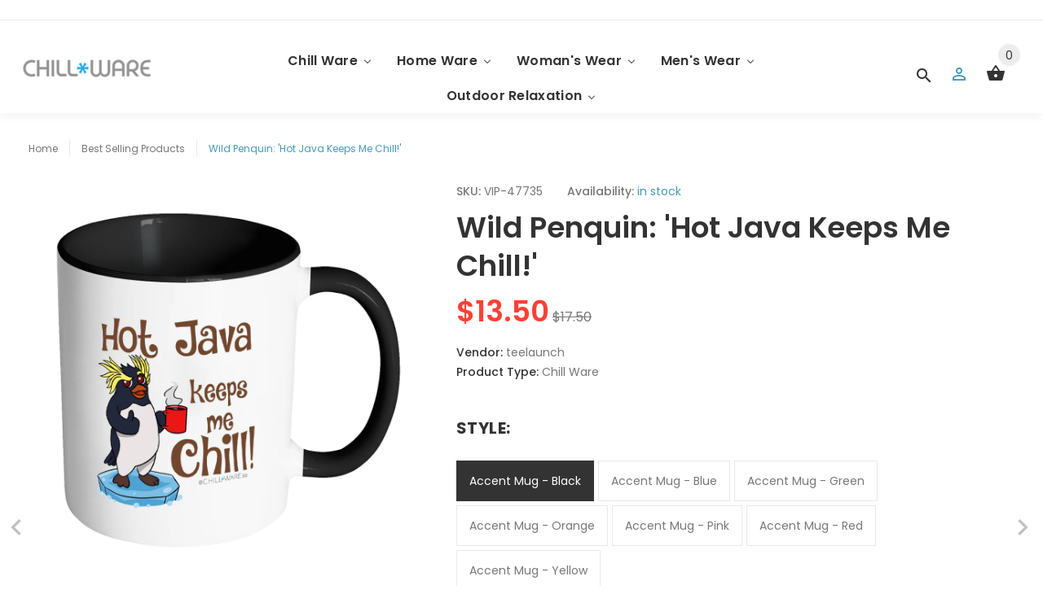

--- FILE ---
content_type: text/html; charset=utf-8
request_url: https://chillware.biz/collections/best-selling-products/products/two-tone-mug-hot-java-keeps-me-chill
body_size: 33990
content:
<!doctype html>
<!--[if lt IE 7]><html class="no-js lt-ie9 lt-ie8 lt-ie7" lang="en"> <![endif]-->
<!--[if IE 7]><html class="no-js lt-ie9 lt-ie8" lang="en"> <![endif]-->
<!--[if IE 8]><html class="no-js lt-ie9" lang="en"> <![endif]-->
<!--[if IE 9 ]><html class="ie9 no-js"> <![endif]-->
<!--[if (gt IE 9)|!(IE)]><!--> <html class="no-js"> <!--<![endif]-->
<head>
  <!-- v1.0.8 -->
  <!-- Basic page needs ================================================== -->
  <meta charset="utf-8">
  <meta http-equiv="X-UA-Compatible" content="IE=edge,chrome=1">
  <meta name="viewport" content="width=device-width,initial-scale=1">
  <meta name="theme-color" content="#449bb5">
  <meta name="keywords" content="Shopify Template" />
  <meta name="author" content="etheme.com">
  <link rel="canonical" href="https://chillware.biz/products/two-tone-mug-hot-java-keeps-me-chill"><link rel="shortcut icon" href="//chillware.biz/cdn/shop/t/11/assets/favicon.png?v=52009830498641039491536572857" type="image/x-icon" /><!-- Title and description ================================================== -->
  
  <title>
    Wild Penquin: &#39;Hot Java Keeps Me Chill!&#39;
    
    
    
      &ndash; Chillware
    
  </title><meta name="description" content="Two-Tone Mug: &#39;Hot Java Keeps Me Chill!&#39; It&#39;s sturdy and with a vivid print that&#39;ll withstand the microwave and dishwasher. • Ceramic •"><meta name="timezone" content="US/Central"><!-- Social meta ================================================== -->

  <meta property="og:type" content="product">
  <meta property="og:title" content="Wild Penquin: &#39;Hot Java Keeps Me Chill!&#39;">
  <meta property="og:url" content="https://chillware.biz/products/two-tone-mug-hot-java-keeps-me-chill">
  
  <meta property="og:image" content="http://chillware.biz/cdn/shop/products/2aS5n9UhdpFG5BaKPBpY8FHrcLyt3J-qFn3yYfYjX9GGd6JkWGfd7PHcCY3TCX7r8BRHcSapjegEcVYFg-left_grande.png?v=1571764968">
  <meta property="og:image:secure_url" content="https://chillware.biz/cdn/shop/products/2aS5n9UhdpFG5BaKPBpY8FHrcLyt3J-qFn3yYfYjX9GGd6JkWGfd7PHcCY3TCX7r8BRHcSapjegEcVYFg-left_grande.png?v=1571764968">
  
  <meta property="og:image" content="http://chillware.biz/cdn/shop/products/2aS5n9UhdpFG5BaKPBpY8FHrcLyt3J-qFn3yYfYjX9GGd6JkWGfd7PHcCY3TCX7r8BRHcSapjegEcVYFg-right_grande.png?v=1571764968">
  <meta property="og:image:secure_url" content="https://chillware.biz/cdn/shop/products/2aS5n9UhdpFG5BaKPBpY8FHrcLyt3J-qFn3yYfYjX9GGd6JkWGfd7PHcCY3TCX7r8BRHcSapjegEcVYFg-right_grande.png?v=1571764968">
  
  <meta property="og:image" content="http://chillware.biz/cdn/shop/products/2aS5n9UhdpFG5BaKPBpY8FHrcLyt3J-MEFP3sbFV8Zjs2JSsnkWgcYuXAZG73ErtWqSAr4JCrxzCSD6Vp-left_grande.png?v=1571764968">
  <meta property="og:image:secure_url" content="https://chillware.biz/cdn/shop/products/2aS5n9UhdpFG5BaKPBpY8FHrcLyt3J-MEFP3sbFV8Zjs2JSsnkWgcYuXAZG73ErtWqSAr4JCrxzCSD6Vp-left_grande.png?v=1571764968">
  
  <meta property="og:price:amount" content="13.50">
  <meta property="og:price:currency" content="USD">



  <meta property="og:description" content="Two-Tone Mug: &#39;Hot Java Keeps Me Chill!&#39; It&#39;s sturdy and with a vivid print that&#39;ll withstand the microwave and dishwasher. • Ceramic •">


<meta property="og:site_name" content="Chillware">



  <meta name="twitter:card" content="summary">




  <meta name="twitter:title" content="Wild Penquin: &#39;Hot Java Keeps Me Chill!&#39;">
  <meta name="twitter:description" content="Emblazoned with the motto of our store, this mug will inspire you to chill! Whether you&#39;re drinking your morning coffee, or your evening tea, our wise penguin&#39;s advice is for you! As to its survival p">
  <meta name="twitter:image" content="https://chillware.biz/cdn/shop/products/2aS5n9UhdpFG5BaKPBpY8FHrcLyt3J-qFn3yYfYjX9GGd6JkWGfd7PHcCY3TCX7r8BRHcSapjegEcVYFg-left_large.png?v=1571764968">
  <meta name="twitter:image:width" content="480">
  <meta name="twitter:image:height" content="480">
<!-- Helpers ================================================== -->

  <!-- CSS ================================================== -->
  <link href="https://fonts.googleapis.com/css?family=Poppins:100,200,300,400,500,600,700,800,900" rel="stylesheet"><link href="//chillware.biz/cdn/shop/t/11/assets/bootstrap.css?v=118827393485362906511536566312" rel="stylesheet" type="text/css" media="all" />
<link href="//chillware.biz/cdn/shop/t/11/assets/fontstyle.css?v=116177709830634153681536566313" rel="stylesheet" type="text/css" media="all" />
<link href="//chillware.biz/cdn/shop/t/11/assets/slick.min.css?v=50001471619190811031536566317" rel="stylesheet" type="text/css" media="all" />





<link href="//chillware.biz/cdn/shop/t/11/assets/style.scss.css?v=129498061168988336021536752926" rel="stylesheet" type="text/css" media="all" />
<script src="//chillware.biz/cdn/shop/t/11/assets/jquery-2.1.4.min.js?v=146653844047132007351536566314" type="text/javascript"></script>

  <!-- Header hook for plugins ================================================== -->
   
  
  <script>window.performance && window.performance.mark && window.performance.mark('shopify.content_for_header.start');</script><meta id="shopify-digital-wallet" name="shopify-digital-wallet" content="/30021004/digital_wallets/dialog">
<meta name="shopify-checkout-api-token" content="3cb8e66bda56fa922e1fc3ad48d3c5f6">
<link rel="alternate" type="application/json+oembed" href="https://chillware.biz/products/two-tone-mug-hot-java-keeps-me-chill.oembed">
<script async="async" src="/checkouts/internal/preloads.js?locale=en-US"></script>
<link rel="preconnect" href="https://shop.app" crossorigin="anonymous">
<script async="async" src="https://shop.app/checkouts/internal/preloads.js?locale=en-US&shop_id=30021004" crossorigin="anonymous"></script>
<script id="shopify-features" type="application/json">{"accessToken":"3cb8e66bda56fa922e1fc3ad48d3c5f6","betas":["rich-media-storefront-analytics"],"domain":"chillware.biz","predictiveSearch":true,"shopId":30021004,"locale":"en"}</script>
<script>var Shopify = Shopify || {};
Shopify.shop = "marketekom.myshopify.com";
Shopify.locale = "en";
Shopify.currency = {"active":"USD","rate":"1.0"};
Shopify.country = "US";
Shopify.theme = {"name":"myshop-v-1-0-8","id":33276690474,"schema_name":"MyShop","schema_version":"1.0.5","theme_store_id":null,"role":"main"};
Shopify.theme.handle = "null";
Shopify.theme.style = {"id":null,"handle":null};
Shopify.cdnHost = "chillware.biz/cdn";
Shopify.routes = Shopify.routes || {};
Shopify.routes.root = "/";</script>
<script type="module">!function(o){(o.Shopify=o.Shopify||{}).modules=!0}(window);</script>
<script>!function(o){function n(){var o=[];function n(){o.push(Array.prototype.slice.apply(arguments))}return n.q=o,n}var t=o.Shopify=o.Shopify||{};t.loadFeatures=n(),t.autoloadFeatures=n()}(window);</script>
<script>
  window.ShopifyPay = window.ShopifyPay || {};
  window.ShopifyPay.apiHost = "shop.app\/pay";
  window.ShopifyPay.redirectState = null;
</script>
<script id="shop-js-analytics" type="application/json">{"pageType":"product"}</script>
<script defer="defer" async type="module" src="//chillware.biz/cdn/shopifycloud/shop-js/modules/v2/client.init-shop-cart-sync_BT-GjEfc.en.esm.js"></script>
<script defer="defer" async type="module" src="//chillware.biz/cdn/shopifycloud/shop-js/modules/v2/chunk.common_D58fp_Oc.esm.js"></script>
<script defer="defer" async type="module" src="//chillware.biz/cdn/shopifycloud/shop-js/modules/v2/chunk.modal_xMitdFEc.esm.js"></script>
<script type="module">
  await import("//chillware.biz/cdn/shopifycloud/shop-js/modules/v2/client.init-shop-cart-sync_BT-GjEfc.en.esm.js");
await import("//chillware.biz/cdn/shopifycloud/shop-js/modules/v2/chunk.common_D58fp_Oc.esm.js");
await import("//chillware.biz/cdn/shopifycloud/shop-js/modules/v2/chunk.modal_xMitdFEc.esm.js");

  window.Shopify.SignInWithShop?.initShopCartSync?.({"fedCMEnabled":true,"windoidEnabled":true});

</script>
<script>
  window.Shopify = window.Shopify || {};
  if (!window.Shopify.featureAssets) window.Shopify.featureAssets = {};
  window.Shopify.featureAssets['shop-js'] = {"shop-cart-sync":["modules/v2/client.shop-cart-sync_DZOKe7Ll.en.esm.js","modules/v2/chunk.common_D58fp_Oc.esm.js","modules/v2/chunk.modal_xMitdFEc.esm.js"],"init-fed-cm":["modules/v2/client.init-fed-cm_B6oLuCjv.en.esm.js","modules/v2/chunk.common_D58fp_Oc.esm.js","modules/v2/chunk.modal_xMitdFEc.esm.js"],"shop-cash-offers":["modules/v2/client.shop-cash-offers_D2sdYoxE.en.esm.js","modules/v2/chunk.common_D58fp_Oc.esm.js","modules/v2/chunk.modal_xMitdFEc.esm.js"],"shop-login-button":["modules/v2/client.shop-login-button_QeVjl5Y3.en.esm.js","modules/v2/chunk.common_D58fp_Oc.esm.js","modules/v2/chunk.modal_xMitdFEc.esm.js"],"pay-button":["modules/v2/client.pay-button_DXTOsIq6.en.esm.js","modules/v2/chunk.common_D58fp_Oc.esm.js","modules/v2/chunk.modal_xMitdFEc.esm.js"],"shop-button":["modules/v2/client.shop-button_DQZHx9pm.en.esm.js","modules/v2/chunk.common_D58fp_Oc.esm.js","modules/v2/chunk.modal_xMitdFEc.esm.js"],"avatar":["modules/v2/client.avatar_BTnouDA3.en.esm.js"],"init-windoid":["modules/v2/client.init-windoid_CR1B-cfM.en.esm.js","modules/v2/chunk.common_D58fp_Oc.esm.js","modules/v2/chunk.modal_xMitdFEc.esm.js"],"init-shop-for-new-customer-accounts":["modules/v2/client.init-shop-for-new-customer-accounts_C_vY_xzh.en.esm.js","modules/v2/client.shop-login-button_QeVjl5Y3.en.esm.js","modules/v2/chunk.common_D58fp_Oc.esm.js","modules/v2/chunk.modal_xMitdFEc.esm.js"],"init-shop-email-lookup-coordinator":["modules/v2/client.init-shop-email-lookup-coordinator_BI7n9ZSv.en.esm.js","modules/v2/chunk.common_D58fp_Oc.esm.js","modules/v2/chunk.modal_xMitdFEc.esm.js"],"init-shop-cart-sync":["modules/v2/client.init-shop-cart-sync_BT-GjEfc.en.esm.js","modules/v2/chunk.common_D58fp_Oc.esm.js","modules/v2/chunk.modal_xMitdFEc.esm.js"],"shop-toast-manager":["modules/v2/client.shop-toast-manager_DiYdP3xc.en.esm.js","modules/v2/chunk.common_D58fp_Oc.esm.js","modules/v2/chunk.modal_xMitdFEc.esm.js"],"init-customer-accounts":["modules/v2/client.init-customer-accounts_D9ZNqS-Q.en.esm.js","modules/v2/client.shop-login-button_QeVjl5Y3.en.esm.js","modules/v2/chunk.common_D58fp_Oc.esm.js","modules/v2/chunk.modal_xMitdFEc.esm.js"],"init-customer-accounts-sign-up":["modules/v2/client.init-customer-accounts-sign-up_iGw4briv.en.esm.js","modules/v2/client.shop-login-button_QeVjl5Y3.en.esm.js","modules/v2/chunk.common_D58fp_Oc.esm.js","modules/v2/chunk.modal_xMitdFEc.esm.js"],"shop-follow-button":["modules/v2/client.shop-follow-button_CqMgW2wH.en.esm.js","modules/v2/chunk.common_D58fp_Oc.esm.js","modules/v2/chunk.modal_xMitdFEc.esm.js"],"checkout-modal":["modules/v2/client.checkout-modal_xHeaAweL.en.esm.js","modules/v2/chunk.common_D58fp_Oc.esm.js","modules/v2/chunk.modal_xMitdFEc.esm.js"],"shop-login":["modules/v2/client.shop-login_D91U-Q7h.en.esm.js","modules/v2/chunk.common_D58fp_Oc.esm.js","modules/v2/chunk.modal_xMitdFEc.esm.js"],"lead-capture":["modules/v2/client.lead-capture_BJmE1dJe.en.esm.js","modules/v2/chunk.common_D58fp_Oc.esm.js","modules/v2/chunk.modal_xMitdFEc.esm.js"],"payment-terms":["modules/v2/client.payment-terms_Ci9AEqFq.en.esm.js","modules/v2/chunk.common_D58fp_Oc.esm.js","modules/v2/chunk.modal_xMitdFEc.esm.js"]};
</script>
<script>(function() {
  var isLoaded = false;
  function asyncLoad() {
    if (isLoaded) return;
    isLoaded = true;
    var urls = ["https:\/\/883d95281f02d796f8b6-7f0f44eb0f2ceeb9d4fffbe1419aae61.ssl.cf1.rackcdn.com\/teelaunch-scripts.js?shop=marketekom.myshopify.com\u0026shop=marketekom.myshopify.com","\/\/cdn.ywxi.net\/js\/partner-shopify.js?shop=marketekom.myshopify.com","https:\/\/sliderapp.hulkapps.com\/assets\/js\/slider.js?shop=marketekom.myshopify.com","https:\/\/cdn.shopify.com\/s\/files\/1\/2233\/5399\/t\/1\/assets\/trust_hero_30021004.js?11779326642580594178\u0026shop=marketekom.myshopify.com","https:\/\/cdn.hextom.com\/js\/freeshippingbar.js?shop=marketekom.myshopify.com"];
    for (var i = 0; i < urls.length; i++) {
      var s = document.createElement('script');
      s.type = 'text/javascript';
      s.async = true;
      s.src = urls[i];
      var x = document.getElementsByTagName('script')[0];
      x.parentNode.insertBefore(s, x);
    }
  };
  if(window.attachEvent) {
    window.attachEvent('onload', asyncLoad);
  } else {
    window.addEventListener('load', asyncLoad, false);
  }
})();</script>
<script id="__st">var __st={"a":30021004,"offset":-18000,"reqid":"3da50ffc-6dde-46cf-b4ce-dee142231329-1769048582","pageurl":"chillware.biz\/collections\/best-selling-products\/products\/two-tone-mug-hot-java-keeps-me-chill","u":"32b2bcb7dd5f","p":"product","rtyp":"product","rid":1354410819626};</script>
<script>window.ShopifyPaypalV4VisibilityTracking = true;</script>
<script id="captcha-bootstrap">!function(){'use strict';const t='contact',e='account',n='new_comment',o=[[t,t],['blogs',n],['comments',n],[t,'customer']],c=[[e,'customer_login'],[e,'guest_login'],[e,'recover_customer_password'],[e,'create_customer']],r=t=>t.map((([t,e])=>`form[action*='/${t}']:not([data-nocaptcha='true']) input[name='form_type'][value='${e}']`)).join(','),a=t=>()=>t?[...document.querySelectorAll(t)].map((t=>t.form)):[];function s(){const t=[...o],e=r(t);return a(e)}const i='password',u='form_key',d=['recaptcha-v3-token','g-recaptcha-response','h-captcha-response',i],f=()=>{try{return window.sessionStorage}catch{return}},m='__shopify_v',_=t=>t.elements[u];function p(t,e,n=!1){try{const o=window.sessionStorage,c=JSON.parse(o.getItem(e)),{data:r}=function(t){const{data:e,action:n}=t;return t[m]||n?{data:e,action:n}:{data:t,action:n}}(c);for(const[e,n]of Object.entries(r))t.elements[e]&&(t.elements[e].value=n);n&&o.removeItem(e)}catch(o){console.error('form repopulation failed',{error:o})}}const l='form_type',E='cptcha';function T(t){t.dataset[E]=!0}const w=window,h=w.document,L='Shopify',v='ce_forms',y='captcha';let A=!1;((t,e)=>{const n=(g='f06e6c50-85a8-45c8-87d0-21a2b65856fe',I='https://cdn.shopify.com/shopifycloud/storefront-forms-hcaptcha/ce_storefront_forms_captcha_hcaptcha.v1.5.2.iife.js',D={infoText:'Protected by hCaptcha',privacyText:'Privacy',termsText:'Terms'},(t,e,n)=>{const o=w[L][v],c=o.bindForm;if(c)return c(t,g,e,D).then(n);var r;o.q.push([[t,g,e,D],n]),r=I,A||(h.body.append(Object.assign(h.createElement('script'),{id:'captcha-provider',async:!0,src:r})),A=!0)});var g,I,D;w[L]=w[L]||{},w[L][v]=w[L][v]||{},w[L][v].q=[],w[L][y]=w[L][y]||{},w[L][y].protect=function(t,e){n(t,void 0,e),T(t)},Object.freeze(w[L][y]),function(t,e,n,w,h,L){const[v,y,A,g]=function(t,e,n){const i=e?o:[],u=t?c:[],d=[...i,...u],f=r(d),m=r(i),_=r(d.filter((([t,e])=>n.includes(e))));return[a(f),a(m),a(_),s()]}(w,h,L),I=t=>{const e=t.target;return e instanceof HTMLFormElement?e:e&&e.form},D=t=>v().includes(t);t.addEventListener('submit',(t=>{const e=I(t);if(!e)return;const n=D(e)&&!e.dataset.hcaptchaBound&&!e.dataset.recaptchaBound,o=_(e),c=g().includes(e)&&(!o||!o.value);(n||c)&&t.preventDefault(),c&&!n&&(function(t){try{if(!f())return;!function(t){const e=f();if(!e)return;const n=_(t);if(!n)return;const o=n.value;o&&e.removeItem(o)}(t);const e=Array.from(Array(32),(()=>Math.random().toString(36)[2])).join('');!function(t,e){_(t)||t.append(Object.assign(document.createElement('input'),{type:'hidden',name:u})),t.elements[u].value=e}(t,e),function(t,e){const n=f();if(!n)return;const o=[...t.querySelectorAll(`input[type='${i}']`)].map((({name:t})=>t)),c=[...d,...o],r={};for(const[a,s]of new FormData(t).entries())c.includes(a)||(r[a]=s);n.setItem(e,JSON.stringify({[m]:1,action:t.action,data:r}))}(t,e)}catch(e){console.error('failed to persist form',e)}}(e),e.submit())}));const S=(t,e)=>{t&&!t.dataset[E]&&(n(t,e.some((e=>e===t))),T(t))};for(const o of['focusin','change'])t.addEventListener(o,(t=>{const e=I(t);D(e)&&S(e,y())}));const B=e.get('form_key'),M=e.get(l),P=B&&M;t.addEventListener('DOMContentLoaded',(()=>{const t=y();if(P)for(const e of t)e.elements[l].value===M&&p(e,B);[...new Set([...A(),...v().filter((t=>'true'===t.dataset.shopifyCaptcha))])].forEach((e=>S(e,t)))}))}(h,new URLSearchParams(w.location.search),n,t,e,['guest_login'])})(!0,!0)}();</script>
<script integrity="sha256-4kQ18oKyAcykRKYeNunJcIwy7WH5gtpwJnB7kiuLZ1E=" data-source-attribution="shopify.loadfeatures" defer="defer" src="//chillware.biz/cdn/shopifycloud/storefront/assets/storefront/load_feature-a0a9edcb.js" crossorigin="anonymous"></script>
<script crossorigin="anonymous" defer="defer" src="//chillware.biz/cdn/shopifycloud/storefront/assets/shopify_pay/storefront-65b4c6d7.js?v=20250812"></script>
<script data-source-attribution="shopify.dynamic_checkout.dynamic.init">var Shopify=Shopify||{};Shopify.PaymentButton=Shopify.PaymentButton||{isStorefrontPortableWallets:!0,init:function(){window.Shopify.PaymentButton.init=function(){};var t=document.createElement("script");t.src="https://chillware.biz/cdn/shopifycloud/portable-wallets/latest/portable-wallets.en.js",t.type="module",document.head.appendChild(t)}};
</script>
<script data-source-attribution="shopify.dynamic_checkout.buyer_consent">
  function portableWalletsHideBuyerConsent(e){var t=document.getElementById("shopify-buyer-consent"),n=document.getElementById("shopify-subscription-policy-button");t&&n&&(t.classList.add("hidden"),t.setAttribute("aria-hidden","true"),n.removeEventListener("click",e))}function portableWalletsShowBuyerConsent(e){var t=document.getElementById("shopify-buyer-consent"),n=document.getElementById("shopify-subscription-policy-button");t&&n&&(t.classList.remove("hidden"),t.removeAttribute("aria-hidden"),n.addEventListener("click",e))}window.Shopify?.PaymentButton&&(window.Shopify.PaymentButton.hideBuyerConsent=portableWalletsHideBuyerConsent,window.Shopify.PaymentButton.showBuyerConsent=portableWalletsShowBuyerConsent);
</script>
<script data-source-attribution="shopify.dynamic_checkout.cart.bootstrap">document.addEventListener("DOMContentLoaded",(function(){function t(){return document.querySelector("shopify-accelerated-checkout-cart, shopify-accelerated-checkout")}if(t())Shopify.PaymentButton.init();else{new MutationObserver((function(e,n){t()&&(Shopify.PaymentButton.init(),n.disconnect())})).observe(document.body,{childList:!0,subtree:!0})}}));
</script>
<link id="shopify-accelerated-checkout-styles" rel="stylesheet" media="screen" href="https://chillware.biz/cdn/shopifycloud/portable-wallets/latest/accelerated-checkout-backwards-compat.css" crossorigin="anonymous">
<style id="shopify-accelerated-checkout-cart">
        #shopify-buyer-consent {
  margin-top: 1em;
  display: inline-block;
  width: 100%;
}

#shopify-buyer-consent.hidden {
  display: none;
}

#shopify-subscription-policy-button {
  background: none;
  border: none;
  padding: 0;
  text-decoration: underline;
  font-size: inherit;
  cursor: pointer;
}

#shopify-subscription-policy-button::before {
  box-shadow: none;
}

      </style>
<link rel="stylesheet" media="screen" href="//chillware.biz/cdn/shop/t/11/compiled_assets/styles.css?v=32">
<script>window.performance && window.performance.mark && window.performance.mark('shopify.content_for_header.end');</script>
  <script>    
    var shop_url = 'https://chillware.biz',
    	money_format = '<span class="money">${{amount}}</span>',
        color_with_border = 'White',
        colors_value = ',white: #ffffff,red: #ff0000,black: #000000,blue: #0000ff,green: #00ff00,purple: #800080,silver: #c0c0c0,brown: #7b3f00,light-brown: #feb035,dark-turquoise: #23cddc,orange: #fe9001,tan: #eacea7,violet: #ee82ee,pink: #ffc0cb,grey: #808080,yellow: #ffff00,,',
    	texture_obj = function(){return JSON.parse('{"Material 1":"//chillware.biz/cdn/shop/t/11/assets/filter_color1.png?v=127701599467101781271536566312","Material 2":"//chillware.biz/cdn/shop/t/11/assets/filter_color2.png?v=55733946991002248111536566312"}');
    }
    texture_obj = texture_obj();
          
    var addtocart_text = '<span class="icon icon-shopping_basket"></span> ADD TO CART',
    	unavailable_text = 'Sold Out',
        addedhtml_text = '<span class="icon icon-shopping_basket"></span> ADDED',
        errorhtml_text = '<span class="icon icon-shopping_basket"></span> LIMIT PRODUCTS',
        wait_text = '<span class="icon icon-shopping_basket"></span> WAIT';
        
    var set_day = 'Day',
        set_hour = 'Hrs',
        set_minute = 'Min',
        set_second = 'Sec';
        
    var mobile_menu_close = 'Close',
    	mobile_menu_back = 'Back'
  </script>
  
  <style>
    [data-rating="0.0"]{
      display:none !important;
    }
  </style>
  

	<script>var loox_global_hash = '1524186333433';</script><style>.loox-reviews-default { max-width: 1200px; margin: 0 auto; }</style>

      <link href="//chillware.biz/cdn/shop/t/11/assets/paymentfont.scss.css?v=32" rel="stylesheet" type="text/css" media="all" />
    
<!-- BEGIN app block: shopify://apps/buddha-mega-menu-navigation/blocks/megamenu/dbb4ce56-bf86-4830-9b3d-16efbef51c6f -->
<script>
        var productImageAndPrice = [],
            collectionImages = [],
            articleImages = [],
            mmLivIcons = false,
            mmFlipClock = false,
            mmFixesUseJquery = false,
            mmNumMMI = 5,
            mmSchemaTranslation = {},
            mmMenuStrings =  [] ,
            mmShopLocale = "en",
            mmShopLocaleCollectionsRoute = "/collections",
            mmSchemaDesignJSON = [{"action":"menu-select","value":"main-menu"},{"action":"design","setting":"vertical_font_size","value":"13px"},{"action":"design","setting":"vertical_link_hover_color","value":"#0da19a"},{"action":"design","setting":"vertical_link_color","value":"#4e4e4e"},{"action":"design","setting":"vertical_text_color","value":"#4e4e4e"},{"action":"design","setting":"text_color","value":"#222222"},{"action":"design","setting":"font_size","value":"13px"},{"action":"design","setting":"button_text_color","value":"#ffffff"},{"action":"design","setting":"button_text_hover_color","value":"#ffffff"},{"action":"design","setting":"background_color","value":"#ffffff"},{"action":"design","setting":"background_hover_color","value":"#f9f9f9"},{"action":"design","setting":"link_color","value":"#4e4e4e"},{"action":"design","setting":"button_background_color","value":"#0da19a"},{"action":"design","setting":"link_hover_color","value":"#0da19a"},{"action":"design","setting":"button_background_hover_color","value":"#0d8781"},{"action":"design","setting":"tree_sub_direction","value":"set_tree_auto"},{"action":"design","setting":"font_family","value":"Default"}],
            mmDomChangeSkipUl = "",
            buddhaMegaMenuShop = "marketekom.myshopify.com",
            mmWireframeCompression = "0",
            mmExtensionAssetUrl = "https://cdn.shopify.com/extensions/019abe06-4a3f-7763-88da-170e1b54169b/mega-menu-151/assets/";var bestSellersHTML = '';var newestProductsHTML = '';/* get link lists api */
        var linkLists={"main-menu" : {"title":"Main menu", "items":["/collections/chill-ware","/collections/home-ware-1","/collections/womans-wear","/collections/mens-wear-1","/collections/outdoor-relaxation",]},"footer" : {"title":"Footer menu", "items":["/search","/pages/refund-policy","/pages/privacy-policy","/pages/terms-of-service","/pages/shipping-information","/pages/contact-us",]},"my-account" : {"title":"My Account", "items":["https://chillware.biz/account/login","/search","https://chillware.biz/account/login","/search",]},"customer-account-main-menu" : {"title":"Customer account main menu", "items":["/","https://shopify.com/30021004/account/orders?locale=en&amp;region_country=US",]},};/*ENDPARSE*/

        

        /* set product prices *//* get the collection images *//* get the article images *//* customer fixes */
        var mmThemeFixesBeforeInit = function(){ /* generic mobile menu toggle translate effect */ document.addEventListener("toggleSubmenu", function (e) { var pc = document.querySelector("#PageContainer"); var mm = document.querySelector("#MobileNav"); if (pc && mm && typeof e.mmMobileHeight != "undefined"){ var pcStyle = pc.getAttribute("style"); if (pcStyle && pcStyle.indexOf("translate3d") != -1) { pc.style.transform = "translate3d(0px, "+ e.mmMobileHeight +"px, 0px)"; } } }); mmAddStyle(" .header__icons {z-index: 1003;} "); if (document.querySelectorAll(".sf-menu-links,ul.sf-nav").length == 2) { customMenuUls=".sf-menu-links,ul.sf-nav"; mmHorizontalMenus="ul.sf-nav"; mmVerticalMenus=".sf-menu-links"; mmAddStyle("@media screen and (min-width:1280px) { .sf-header__desktop {display: block !important;} }"); } window.mmLoadFunction = function(){ setTimeout(function(){ var m = document.querySelector("#megamenu_level__1"); if (m && m.matches(".vertical-mega-menu")) reinitMenus("#megamenu_level__1"); },100); }; if (document.readyState !== "loading") { mmLoadFunction(); } else { document.removeEventListener("DOMContentLoaded", mmLoadFunction); document.addEventListener("DOMContentLoaded", mmLoadFunction); } }; var mmThemeFixesBefore = function(){ window.buddhaFilterLiElements = function(liElements){ var elements = []; for (var i=0; i<liElements.length; i++) { if (liElements[i].querySelector("[href=\"/cart\"]") == null) { elements.push(liElements[i]); } } return elements; }; if (tempMenuObject.u.matches("#mobile_menu, #velaMegamenu .nav, #SiteNav, #siteNav")) { tempMenuObject.forceMenu = true; tempMenuObject.skipCheck = true; tempMenuObject.liItems = buddhaFilterLiElements(mmNot(tempMenuObject.u.children, ".search_container,.site-nav__item_cart")); } else if (tempMenuObject.u.matches(".main_nav .nav .menu")) { var numMenusApplied = 0, numMenusAppliedSticky = 0; mmForEach(document, ".main_nav .nav .menu", function(el){ if (el.closest(".sticky_nav") == null) { if (el.querySelector(".buddha-menu-item")) { numMenusApplied++; } } else { if (el.querySelector(".buddha-menu-item")) { numMenusAppliedSticky++; } } }); if (((tempMenuObject.u.closest(".sticky_nav")) && (numMenusAppliedSticky < 1)) || ((tempMenuObject.u.closest(".sticky_nav")) && (numMenusApplied < 1))) { tempMenuObject.forceMenu = true; tempMenuObject.skipCheck = true; tempMenuObject.liItems = buddhaFilterLiElements(mmNot(tempMenuObject.u.children, ".search_container,.site-nav__item_cart")); } } else if (tempMenuObject.u.matches("#mobile-menu:not(.mm-menu)") && tempMenuObject.u.querySelector(".hamburger,.shifter-handle") == null) { tempMenuObject.forceMenu = true; tempMenuObject.skipCheck = true; tempMenuObject.liItems = buddhaFilterLiElements(tempMenuObject.u.children); } else if (tempMenuObject.u.matches("#accessibleNav") && tempMenuObject.u.closest("#topnav2") == null) { tempMenuObject.forceMenu = true; tempMenuObject.skipCheck = true; tempMenuObject.liItems = buddhaFilterLiElements(mmNot(tempMenuObject.u.children, ".customer-navlink")); } else if (tempMenuObject.u.matches("#megamenu_level__1")) { tempMenuObject.forceMenu = true; tempMenuObject.skipCheck = true; tempMenuObject.liClasses = "level_1__item"; tempMenuObject.aClasses = "level_1__link"; tempMenuObject.liItems = buddhaFilterLiElements(tempMenuObject.u.children); } else if (tempMenuObject.u.matches(".mobile-nav__items")) { tempMenuObject.forceMenu = true; tempMenuObject.skipCheck = true; tempMenuObject.liClasses = "mobile-nav__item"; tempMenuObject.aClasses = "mobile-nav__link"; tempMenuObject.liItems = buddhaFilterLiElements(tempMenuObject.u.children); } else if (tempMenuObject.u.matches("#NavDrawer > .mobile-nav") && document.querySelector(".mobile-nav>.buddha-menu-item") == null ) { tempMenuObject.forceMenu = true; tempMenuObject.skipCheck = true; tempMenuObject.liClasses = "mobile-nav__item"; tempMenuObject.aClasses = "mobile-nav__link"; tempMenuObject.liItems = buddhaFilterLiElements(mmNot(tempMenuObject.u.children, ".mobile-nav__search")); } else if (tempMenuObject.u.matches(".mobile-nav-wrapper > .mobile-nav")) { tempMenuObject.forceMenu = true; tempMenuObject.skipCheck = true; tempMenuObject.liClasses = "mobile-nav__item border-bottom"; tempMenuObject.aClasses = "mobile-nav__link"; tempMenuObject.liItems = buddhaFilterLiElements(mmNot(tempMenuObject.u.children, ".mobile-nav__search")); } else if (tempMenuObject.u.matches("#nav .mm-panel .mm-listview")) { tempMenuObject.forceMenu = true; tempMenuObject.skipCheck = true; tempMenuObject.liItems = buddhaFilterLiElements(tempMenuObject.u.children); var firstMmPanel = true; mmForEach(document, "#nav>.mm-panels>.mm-panel", function(el){ if (firstMmPanel) { firstMmPanel = false; el.classList.remove("mm-hidden"); el.classList.remove("mm-subopened"); } else { el.parentElement.removeChild(el); } }); } else if (tempMenuObject.u.matches(".SidebarMenu__Nav--primary")) { tempMenuObject.forceMenu = true; tempMenuObject.skipCheck = true; tempMenuObject.liClasses = "Collapsible"; tempMenuObject.aClasses = "Collapsible__Button Heading u-h6"; tempMenuObject.liItems = buddhaFilterLiElements(tempMenuObject.u.children); } else if (tempMenuObject.u.matches(".mm_menus_ul")) { tempMenuObject.forceMenu = true; tempMenuObject.skipCheck = true; tempMenuObject.liClasses = "ets_menu_item"; tempMenuObject.aClasses = "mm-nowrap"; tempMenuObject.liItems = buddhaFilterLiElements(tempMenuObject.u.children); mmAddStyle(" .horizontal-mega-menu > .buddha-menu-item > a {white-space: nowrap;} ", "mmThemeCStyle"); } else if (tempMenuObject.u.matches("#accordion")) { tempMenuObject.forceMenu = true; tempMenuObject.skipCheck = true; tempMenuObject.liClasses = ""; tempMenuObject.aClasses = ""; tempMenuObject.liItems = tempMenuObject.u.children; } else if (tempMenuObject.u.matches(".mobile-menu__panel:first-child .mobile-menu__nav")) { tempMenuObject.forceMenu = true; tempMenuObject.skipCheck=true; tempMenuObject.liClasses = "mobile-menu__nav-item"; tempMenuObject.aClasses = "mobile-menu__nav-link"; tempMenuObject.liItems = tempMenuObject.u.children; } else if (tempMenuObject.u.matches("#nt_menu_id")) { tempMenuObject.forceMenu = true; tempMenuObject.skipCheck=true; tempMenuObject.liClasses = "menu-item type_simple"; tempMenuObject.aClasses = "lh__1 flex al_center pr"; tempMenuObject.liItems = tempMenuObject.u.children; } else if (tempMenuObject.u.matches("#menu_mb_cat")) { tempMenuObject.forceMenu = true; tempMenuObject.skipCheck=true; tempMenuObject.liClasses = "menu-item type_simple"; tempMenuObject.aClasses = ""; tempMenuObject.liItems = tempMenuObject.u.children; } else if (tempMenuObject.u.matches("#menu_mb_ul")) { tempMenuObject.forceMenu = true; tempMenuObject.skipCheck=true; tempMenuObject.liClasses = "menu-item only_icon_false"; tempMenuObject.aClasses = ""; tempMenuObject.liItems = mmNot(tempMenuObject.u.children, "#customer_login_link,#customer_register_link,#item_mb_help", true); mmAddStyle(" #menu_mb_ul.vertical-mega-menu li.buddha-menu-item>a {display: flex !important;} #menu_mb_ul.vertical-mega-menu li.buddha-menu-item>a>.mm-title {padding: 0 !important;} ", "mmThemeStyle"); } else if (tempMenuObject.u.matches(".header__inline-menu > .list-menu")) { tempMenuObject.forceMenu = true; tempMenuObject.skipCheck=true; tempMenuObject.liClasses = ""; tempMenuObject.aClasses = "header__menu-item list-menu__item link focus-inset"; tempMenuObject.liItems = tempMenuObject.u.children; } else if (tempMenuObject.u.matches(".menu-drawer__navigation>.list-menu")) { tempMenuObject.forceMenu = true; tempMenuObject.skipCheck=true; tempMenuObject.liClasses = ""; tempMenuObject.aClasses = "menu-drawer__menu-item list-menu__item link link--text focus-inset"; tempMenuObject.liItems = tempMenuObject.u.children; } else if (tempMenuObject.u.matches(".header__menu-items")) { tempMenuObject.forceMenu = true; tempMenuObject.skipCheck = true; tempMenuObject.liClasses = "navbar-item header__item has-mega-menu"; tempMenuObject.aClasses = "navbar-link header__link"; tempMenuObject.liItems = tempMenuObject.u.children; mmAddStyle(" .horizontal-mega-menu .buddha-menu-item>a:after{content: none;} ", "mmThemeStyle"); } else if (tempMenuObject.u.matches(".header__navigation")) { tempMenuObject.forceMenu = true; tempMenuObject.skipCheck = true; tempMenuObject.liClasses = "header__nav-item"; tempMenuObject.aClasses = ""; tempMenuObject.liItems = tempMenuObject.u.children; } else if (tempMenuObject.u.matches(".slide-nav")) { mmVerticalMenus=".slide-nav"; tempMenuObject.forceMenu = true; tempMenuObject.skipCheck = true; tempMenuObject.liClasses = "slide-nav__item"; tempMenuObject.aClasses = "slide-nav__link"; tempMenuObject.liItems = tempMenuObject.u.children; } else if (tempMenuObject.u.matches(".header__links-list")) { tempMenuObject.forceMenu = true; tempMenuObject.skipCheck = true; tempMenuObject.liClasses = ""; tempMenuObject.aClasses = ""; tempMenuObject.liItems = tempMenuObject.u.children; mmAddStyle(".header__left,.header__links {overflow: visible !important; }"); } else if (tempMenuObject.u.matches("#menu-main-navigation,#menu-mobile-nav,#t4s-menu-drawer")) { tempMenuObject.forceMenu = true; tempMenuObject.skipCheck=true; tempMenuObject.liClasses = ""; tempMenuObject.aClasses = ""; tempMenuObject.liItems = tempMenuObject.u.children; } else if (tempMenuObject.u.matches(".nav-desktop:first-child > .nav-desktop__tier-1")) { tempMenuObject.forceMenu = true; tempMenuObject.skipCheck=true; tempMenuObject.liClasses = "nav-desktop__tier-1-item"; tempMenuObject.aClasses = "nav-desktop__tier-1-link"; tempMenuObject.liItems = tempMenuObject.u.children; } else if (tempMenuObject.u.matches(".mobile-nav") && tempMenuObject.u.querySelector(".appear-animation.appear-delay-2") != null) { tempMenuObject.forceMenu = true; tempMenuObject.skipCheck=true; tempMenuObject.liClasses = "mobile-nav__item appear-animation appear-delay-3"; tempMenuObject.aClasses = "mobile-nav__link"; tempMenuObject.liItems = mmNot(tempMenuObject.u.children, "a[href*=account],.mobile-nav__spacer", true); } else if (tempMenuObject.u.matches("nav > .list-menu")) { tempMenuObject.forceMenu = true; tempMenuObject.liClasses = ""; tempMenuObject.aClasses = "header__menu-item list-menu__item link link--text focus-inset"; tempMenuObject.liItems = tempMenuObject.u.children; } else if (tempMenuObject.u.matches(".site-navigation>.navmenu")) { tempMenuObject.forceMenu = true; tempMenuObject.skipCheck=true; tempMenuObject.liClasses = "navmenu-item navmenu-basic__item"; tempMenuObject.aClasses = "navmenu-link navmenu-link-depth-1"; tempMenuObject.liItems = tempMenuObject.u.children; } else if (tempMenuObject.u.matches("nav>.js-accordion-mobile-nav")) { tempMenuObject.skipCheck = true; tempMenuObject.forceMenu = true; tempMenuObject.liClasses = "js-accordion-header c-accordion__header"; tempMenuObject.aClasses = "js-accordion-link c-accordion__link"; tempMenuObject.liItems = mmNot(tempMenuObject.u.children, ".mobile-menu__item"); } else if (tempMenuObject.u.matches(".sf-menu-links")) { tempMenuObject.forceMenu = true; tempMenuObject.skipCheck = true; tempMenuObject.liClasses = "list-none"; tempMenuObject.aClasses = "block px-4 py-3"; tempMenuObject.liItems = tempMenuObject.u.children; } else if (tempMenuObject.u.matches(".sf-nav")) { tempMenuObject.forceMenu = true; tempMenuObject.skipCheck = true; tempMenuObject.liClasses = "sf-menu-item list-none sf-menu-item--no-mega sf-menu-item-parent"; tempMenuObject.aClasses = "block px-4 py-5 flex items-center sf__parent-item"; tempMenuObject.liItems = tempMenuObject.u.children; } else if (tempMenuObject.u.matches(".main-nav:not(.topnav)") && tempMenuObject.u.children.length>2) { tempMenuObject.forceMenu = true; tempMenuObject.skipCheck = true; tempMenuObject.liClasses = "main-nav__tier-1-item"; tempMenuObject.aClasses = "main-nav__tier-1-link"; tempMenuObject.liItems = tempMenuObject.u.children; } else if (tempMenuObject.u.matches(".mobile-nav") && tempMenuObject.u.querySelector(".mobile-nav__item") != null && document.querySelector(".mobile-nav .buddha-menu-item")==null) { tempMenuObject.forceMenu = true; tempMenuObject.skipCheck = true; tempMenuObject.liClasses = "mobile-nav__item"; tempMenuObject.aClasses = "mobile-nav__link"; tempMenuObject.liItems = tempMenuObject.u.children; } else if (tempMenuObject.u.matches("#t4s-nav-ul")) { tempMenuObject.forceMenu = true; tempMenuObject.liClasses = "t4s-type__mega menu-width__cus t4s-menu-item has--children menu-has__offsets"; tempMenuObject.aClasses = "t4s-lh-1 t4s-d-flex t4s-align-items-center t4s-pr"; tempMenuObject.liItems = tempMenuObject.u.children; } else if (tempMenuObject.u.matches("#menu-mb__ul")) { tempMenuObject.forceMenu = true; tempMenuObject.liClasses = "t4s-menu-item t4s-item-level-0"; tempMenuObject.aClasses = ""; tempMenuObject.liItems = mmNot(tempMenuObject.u.children, "#item_mb_wis,#item_mb_sea,#item_mb_acc,#item_mb_help"); } /* try to find li and a classes for requested menu if they are not set */ if (tempMenuObject.skipCheck == true) { var _links=[]; var keys = Object.keys(linkLists); for (var i=0; i<keys.length; i++) { if (selectedMenu == keys[i]) { _links = linkLists[keys[i]].items; break; } } mmForEachChild(tempMenuObject.u, "LI", function(li){ var href = null; var a = li.querySelector("a"); if (a) href = a.getAttribute("href"); if (href == null || (href != null && (href.substr(0,1) == "#" || href==""))){ var a2 = li.querySelector((!!document.documentMode) ? "* + a" : "a:nth-child(2)"); if (a2) { href = a2.getAttribute("href"); a = a2; } } if (href == null || (href != null && (href.substr(0,1) == "#" || href==""))) { var a2 = li.querySelector("a>a"); if (a2) { href = a2.getAttribute("href"); a = a2; } } /* stil no matching href, search all children a for a matching href */ if (href == null || (href != null && (href.substr(0,1) == "#" || href==""))) { var a2 = li.querySelectorAll("a[href]"); for (var i=0; i<a2.length; i++) { var href2 = a2[i].getAttribute("href"); if (_links[tempMenuObject.elementFits] != undefined && href2 == _links[tempMenuObject.elementFits]) { href = href2; a = a2[i]; break; } } } if (_links[tempMenuObject.elementFits] != undefined && href == _links[tempMenuObject.elementFits]) { if (tempMenuObject.liClasses == undefined) { tempMenuObject.liClasses = ""; } tempMenuObject.liClasses = concatClasses(li.getAttribute("class"), tempMenuObject.liClasses); if (tempMenuObject.aClasses == undefined) { tempMenuObject.aClasses = ""; } if (a) tempMenuObject.aClasses = concatClasses(a.getAttribute("class"), tempMenuObject.aClasses); tempMenuObject.elementFits++; } else if (tempMenuObject.elementFits > 0 && tempMenuObject.elementFits != _links.length) { tempMenuObject.elementFits = 0; if (href == _links[0]) { tempMenuObject.elementFits = 1; } } }); } }; 
        

        var mmWireframe = {"html" : "<li class=\"buddha-menu-item\"  ><a data-href=\"/collections/chill-ware\" href=\"/collections/chill-ware\" aria-label=\"Chill Ware\" data-no-instant=\"\" onclick=\"mmGoToPage(this, event); return false;\"  ><span class=\"mm-title\">Chill Ware</span><i class=\"mm-arrow mm-angle-down\" aria-hidden=\"true\"></i><span class=\"toggle-menu-btn\" style=\"display:none;\" title=\"Toggle menu\" onclick=\"return toggleSubmenu(this)\"><span class=\"mm-arrow-icon\"><span class=\"bar-one\"></span><span class=\"bar-two\"></span></span></span></a><ul class=\"mm-submenu tree  small mm-last-level\"><li data-href=\"/collections/essential-oils\" href=\"/collections/essential-oils\" aria-label=\"Essential oils\" data-no-instant=\"\" onclick=\"mmGoToPage(this, event); return false;\"  ><a data-href=\"/collections/essential-oils\" href=\"/collections/essential-oils\" aria-label=\"Essential oils\" data-no-instant=\"\" onclick=\"mmGoToPage(this, event); return false;\"  ><span class=\"mm-title\">Essential oils</span></a></li><li data-href=\"/collections/scented-candles\" href=\"/collections/scented-candles\" aria-label=\"Scented Candles\" data-no-instant=\"\" onclick=\"mmGoToPage(this, event); return false;\"  ><a data-href=\"/collections/scented-candles\" href=\"/collections/scented-candles\" aria-label=\"Scented Candles\" data-no-instant=\"\" onclick=\"mmGoToPage(this, event); return false;\"  ><span class=\"mm-title\">Scented Candles</span></a></li><li data-href=\"/collections/diffusers\" href=\"/collections/diffusers\" aria-label=\"Diffusers\" data-no-instant=\"\" onclick=\"mmGoToPage(this, event); return false;\"  ><a data-href=\"/collections/diffusers\" href=\"/collections/diffusers\" aria-label=\"Diffusers\" data-no-instant=\"\" onclick=\"mmGoToPage(this, event); return false;\"  ><span class=\"mm-title\">Diffusers</span></a></li><li data-href=\"/collections/bath-bombs-oils\" href=\"/collections/bath-bombs-oils\" aria-label=\"Bath Bombs / Oils\" data-no-instant=\"\" onclick=\"mmGoToPage(this, event); return false;\"  ><a data-href=\"/collections/bath-bombs-oils\" href=\"/collections/bath-bombs-oils\" aria-label=\"Bath Bombs / Oils\" data-no-instant=\"\" onclick=\"mmGoToPage(this, event); return false;\"  ><span class=\"mm-title\">Bath Bombs / Oils</span></a></li></ul></li><li class=\"buddha-menu-item\"  ><a data-href=\"/collections/home-ware-1\" href=\"/collections/home-ware-1\" aria-label=\"Home Ware\" data-no-instant=\"\" onclick=\"mmGoToPage(this, event); return false;\"  ><span class=\"mm-title\">Home Ware</span><i class=\"mm-arrow mm-angle-down\" aria-hidden=\"true\"></i><span class=\"toggle-menu-btn\" style=\"display:none;\" title=\"Toggle menu\" onclick=\"return toggleSubmenu(this)\"><span class=\"mm-arrow-icon\"><span class=\"bar-one\"></span><span class=\"bar-two\"></span></span></span></a><ul class=\"mm-submenu tree  small mm-last-level\"><li data-href=\"/collections/camera-gear\" href=\"/collections/camera-gear\" aria-label=\"Camera Gear\" data-no-instant=\"\" onclick=\"mmGoToPage(this, event); return false;\"  ><a data-href=\"/collections/camera-gear\" href=\"/collections/camera-gear\" aria-label=\"Camera Gear\" data-no-instant=\"\" onclick=\"mmGoToPage(this, event); return false;\"  ><span class=\"mm-title\">Camera Gear</span></a></li><li data-href=\"/collections/throws\" href=\"/collections/throws\" aria-label=\"Throws\" data-no-instant=\"\" onclick=\"mmGoToPage(this, event); return false;\"  ><a data-href=\"/collections/throws\" href=\"/collections/throws\" aria-label=\"Throws\" data-no-instant=\"\" onclick=\"mmGoToPage(this, event); return false;\"  ><span class=\"mm-title\">Throws</span></a></li></ul></li><li class=\"buddha-menu-item\"  ><a data-href=\"/collections/womans-wear\" href=\"/collections/womans-wear\" aria-label=\"Woman's Wear\" data-no-instant=\"\" onclick=\"mmGoToPage(this, event); return false;\"  ><span class=\"mm-title\">Woman's Wear</span><i class=\"mm-arrow mm-angle-down\" aria-hidden=\"true\"></i><span class=\"toggle-menu-btn\" style=\"display:none;\" title=\"Toggle menu\" onclick=\"return toggleSubmenu(this)\"><span class=\"mm-arrow-icon\"><span class=\"bar-one\"></span><span class=\"bar-two\"></span></span></span></a><ul class=\"mm-submenu tree  small mm-last-level\"><li data-href=\"/collections/womens-slippers-sandals\" href=\"/collections/womens-slippers-sandals\" aria-label=\"Women's Slipper's & Sandals\" data-no-instant=\"\" onclick=\"mmGoToPage(this, event); return false;\"  ><a data-href=\"/collections/womens-slippers-sandals\" href=\"/collections/womens-slippers-sandals\" aria-label=\"Women's Slipper's & Sandals\" data-no-instant=\"\" onclick=\"mmGoToPage(this, event); return false;\"  ><span class=\"mm-title\">Women's Slipper's & Sandals</span></a></li><li data-href=\"/collections/nightgowns\" href=\"/collections/nightgowns\" aria-label=\"Nightgowns\" data-no-instant=\"\" onclick=\"mmGoToPage(this, event); return false;\"  ><a data-href=\"/collections/nightgowns\" href=\"/collections/nightgowns\" aria-label=\"Nightgowns\" data-no-instant=\"\" onclick=\"mmGoToPage(this, event); return false;\"  ><span class=\"mm-title\">Nightgowns</span></a></li><li data-href=\"/collections/beach-wrap\" href=\"/collections/beach-wrap\" aria-label=\"Beach Wrap\" data-no-instant=\"\" onclick=\"mmGoToPage(this, event); return false;\"  ><a data-href=\"/collections/beach-wrap\" href=\"/collections/beach-wrap\" aria-label=\"Beach Wrap\" data-no-instant=\"\" onclick=\"mmGoToPage(this, event); return false;\"  ><span class=\"mm-title\">Beach Wrap</span></a></li></ul></li><li class=\"buddha-menu-item\"  ><a data-href=\"/collections/mens-wear-1\" href=\"/collections/mens-wear-1\" aria-label=\"Men's Wear\" data-no-instant=\"\" onclick=\"mmGoToPage(this, event); return false;\"  ><span class=\"mm-title\">Men's Wear</span><i class=\"mm-arrow mm-angle-down\" aria-hidden=\"true\"></i><span class=\"toggle-menu-btn\" style=\"display:none;\" title=\"Toggle menu\" onclick=\"return toggleSubmenu(this)\"><span class=\"mm-arrow-icon\"><span class=\"bar-one\"></span><span class=\"bar-two\"></span></span></span></a><ul class=\"mm-submenu tree  small mm-last-level\"><li data-href=\"/collections/mens-slippers-sandals\" href=\"/collections/mens-slippers-sandals\" aria-label=\"Mens Slippers & Sandals\" data-no-instant=\"\" onclick=\"mmGoToPage(this, event); return false;\"  ><a data-href=\"/collections/mens-slippers-sandals\" href=\"/collections/mens-slippers-sandals\" aria-label=\"Mens Slippers & Sandals\" data-no-instant=\"\" onclick=\"mmGoToPage(this, event); return false;\"  ><span class=\"mm-title\">Mens Slippers & Sandals</span></a></li><li data-href=\"/collections/pajamas-no-silk-or-satin\" href=\"/collections/pajamas-no-silk-or-satin\" aria-label=\"Pajamas\" data-no-instant=\"\" onclick=\"mmGoToPage(this, event); return false;\"  ><a data-href=\"/collections/pajamas-no-silk-or-satin\" href=\"/collections/pajamas-no-silk-or-satin\" aria-label=\"Pajamas\" data-no-instant=\"\" onclick=\"mmGoToPage(this, event); return false;\"  ><span class=\"mm-title\">Pajamas</span></a></li></ul></li><li class=\"buddha-menu-item\"  ><a data-href=\"/collections/outdoor-relaxation\" href=\"/collections/outdoor-relaxation\" aria-label=\"Outdoor Relaxation\" data-no-instant=\"\" onclick=\"mmGoToPage(this, event); return false;\"  ><span class=\"mm-title\">Outdoor Relaxation</span><i class=\"mm-arrow mm-angle-down\" aria-hidden=\"true\"></i><span class=\"toggle-menu-btn\" style=\"display:none;\" title=\"Toggle menu\" onclick=\"return toggleSubmenu(this)\"><span class=\"mm-arrow-icon\"><span class=\"bar-one\"></span><span class=\"bar-two\"></span></span></span></a><ul class=\"mm-submenu tree  small mm-last-level\"><li data-href=\"/collections/single-person-hammock\" href=\"/collections/single-person-hammock\" aria-label=\"Single Person Hammock\" data-no-instant=\"\" onclick=\"mmGoToPage(this, event); return false;\"  ><a data-href=\"/collections/single-person-hammock\" href=\"/collections/single-person-hammock\" aria-label=\"Single Person Hammock\" data-no-instant=\"\" onclick=\"mmGoToPage(this, event); return false;\"  ><span class=\"mm-title\">Single Person Hammock</span></a></li><li data-href=\"/collections/two-person-hammock\" href=\"/collections/two-person-hammock\" aria-label=\"Two-Person Hammock\" data-no-instant=\"\" onclick=\"mmGoToPage(this, event); return false;\"  ><a data-href=\"/collections/two-person-hammock\" href=\"/collections/two-person-hammock\" aria-label=\"Two-Person Hammock\" data-no-instant=\"\" onclick=\"mmGoToPage(this, event); return false;\"  ><span class=\"mm-title\">Two-Person Hammock</span></a></li></ul></li>" };

        function mmLoadJS(file, async = true) {
            let script = document.createElement("script");
            script.setAttribute("src", file);
            script.setAttribute("data-no-instant", "");
            script.setAttribute("type", "text/javascript");
            script.setAttribute("async", async);
            document.head.appendChild(script);
        }
        function mmLoadCSS(file) {  
            var style = document.createElement('link');
            style.href = file;
            style.type = 'text/css';
            style.rel = 'stylesheet';
            document.head.append(style); 
        }
              
        var mmDisableWhenResIsLowerThan = '';
        var mmLoadResources = (mmDisableWhenResIsLowerThan == '' || mmDisableWhenResIsLowerThan == 0 || (mmDisableWhenResIsLowerThan > 0 && window.innerWidth>=mmDisableWhenResIsLowerThan));
        if (mmLoadResources) {
            /* load resources via js injection */
            mmLoadJS("https://cdn.shopify.com/extensions/019abe06-4a3f-7763-88da-170e1b54169b/mega-menu-151/assets/buddha-megamenu.js");
            
            mmLoadCSS("https://cdn.shopify.com/extensions/019abe06-4a3f-7763-88da-170e1b54169b/mega-menu-151/assets/buddha-megamenu2.css");}
    </script><!-- HIDE ORIGINAL MENU --><style id="mmHideOriginalMenuStyle"> #AccessibleNav, #SiteNav, .top_menu>ul, .site-nav, #siteNav, #nt_menu_id, .site-navigation>.navmenu,.sf-nav {visibility: hidden !important;} </style>
        <script>
            setTimeout(function(){
                var mmHideStyle  = document.querySelector("#mmHideOriginalMenuStyle");
                if (mmHideStyle) mmHideStyle.parentNode.removeChild(mmHideStyle);
            },10000);
        </script>
<!-- END app block --><link href="https://monorail-edge.shopifysvc.com" rel="dns-prefetch">
<script>(function(){if ("sendBeacon" in navigator && "performance" in window) {try {var session_token_from_headers = performance.getEntriesByType('navigation')[0].serverTiming.find(x => x.name == '_s').description;} catch {var session_token_from_headers = undefined;}var session_cookie_matches = document.cookie.match(/_shopify_s=([^;]*)/);var session_token_from_cookie = session_cookie_matches && session_cookie_matches.length === 2 ? session_cookie_matches[1] : "";var session_token = session_token_from_headers || session_token_from_cookie || "";function handle_abandonment_event(e) {var entries = performance.getEntries().filter(function(entry) {return /monorail-edge.shopifysvc.com/.test(entry.name);});if (!window.abandonment_tracked && entries.length === 0) {window.abandonment_tracked = true;var currentMs = Date.now();var navigation_start = performance.timing.navigationStart;var payload = {shop_id: 30021004,url: window.location.href,navigation_start,duration: currentMs - navigation_start,session_token,page_type: "product"};window.navigator.sendBeacon("https://monorail-edge.shopifysvc.com/v1/produce", JSON.stringify({schema_id: "online_store_buyer_site_abandonment/1.1",payload: payload,metadata: {event_created_at_ms: currentMs,event_sent_at_ms: currentMs}}));}}window.addEventListener('pagehide', handle_abandonment_event);}}());</script>
<script id="web-pixels-manager-setup">(function e(e,d,r,n,o){if(void 0===o&&(o={}),!Boolean(null===(a=null===(i=window.Shopify)||void 0===i?void 0:i.analytics)||void 0===a?void 0:a.replayQueue)){var i,a;window.Shopify=window.Shopify||{};var t=window.Shopify;t.analytics=t.analytics||{};var s=t.analytics;s.replayQueue=[],s.publish=function(e,d,r){return s.replayQueue.push([e,d,r]),!0};try{self.performance.mark("wpm:start")}catch(e){}var l=function(){var e={modern:/Edge?\/(1{2}[4-9]|1[2-9]\d|[2-9]\d{2}|\d{4,})\.\d+(\.\d+|)|Firefox\/(1{2}[4-9]|1[2-9]\d|[2-9]\d{2}|\d{4,})\.\d+(\.\d+|)|Chrom(ium|e)\/(9{2}|\d{3,})\.\d+(\.\d+|)|(Maci|X1{2}).+ Version\/(15\.\d+|(1[6-9]|[2-9]\d|\d{3,})\.\d+)([,.]\d+|)( \(\w+\)|)( Mobile\/\w+|) Safari\/|Chrome.+OPR\/(9{2}|\d{3,})\.\d+\.\d+|(CPU[ +]OS|iPhone[ +]OS|CPU[ +]iPhone|CPU IPhone OS|CPU iPad OS)[ +]+(15[._]\d+|(1[6-9]|[2-9]\d|\d{3,})[._]\d+)([._]\d+|)|Android:?[ /-](13[3-9]|1[4-9]\d|[2-9]\d{2}|\d{4,})(\.\d+|)(\.\d+|)|Android.+Firefox\/(13[5-9]|1[4-9]\d|[2-9]\d{2}|\d{4,})\.\d+(\.\d+|)|Android.+Chrom(ium|e)\/(13[3-9]|1[4-9]\d|[2-9]\d{2}|\d{4,})\.\d+(\.\d+|)|SamsungBrowser\/([2-9]\d|\d{3,})\.\d+/,legacy:/Edge?\/(1[6-9]|[2-9]\d|\d{3,})\.\d+(\.\d+|)|Firefox\/(5[4-9]|[6-9]\d|\d{3,})\.\d+(\.\d+|)|Chrom(ium|e)\/(5[1-9]|[6-9]\d|\d{3,})\.\d+(\.\d+|)([\d.]+$|.*Safari\/(?![\d.]+ Edge\/[\d.]+$))|(Maci|X1{2}).+ Version\/(10\.\d+|(1[1-9]|[2-9]\d|\d{3,})\.\d+)([,.]\d+|)( \(\w+\)|)( Mobile\/\w+|) Safari\/|Chrome.+OPR\/(3[89]|[4-9]\d|\d{3,})\.\d+\.\d+|(CPU[ +]OS|iPhone[ +]OS|CPU[ +]iPhone|CPU IPhone OS|CPU iPad OS)[ +]+(10[._]\d+|(1[1-9]|[2-9]\d|\d{3,})[._]\d+)([._]\d+|)|Android:?[ /-](13[3-9]|1[4-9]\d|[2-9]\d{2}|\d{4,})(\.\d+|)(\.\d+|)|Mobile Safari.+OPR\/([89]\d|\d{3,})\.\d+\.\d+|Android.+Firefox\/(13[5-9]|1[4-9]\d|[2-9]\d{2}|\d{4,})\.\d+(\.\d+|)|Android.+Chrom(ium|e)\/(13[3-9]|1[4-9]\d|[2-9]\d{2}|\d{4,})\.\d+(\.\d+|)|Android.+(UC? ?Browser|UCWEB|U3)[ /]?(15\.([5-9]|\d{2,})|(1[6-9]|[2-9]\d|\d{3,})\.\d+)\.\d+|SamsungBrowser\/(5\.\d+|([6-9]|\d{2,})\.\d+)|Android.+MQ{2}Browser\/(14(\.(9|\d{2,})|)|(1[5-9]|[2-9]\d|\d{3,})(\.\d+|))(\.\d+|)|K[Aa][Ii]OS\/(3\.\d+|([4-9]|\d{2,})\.\d+)(\.\d+|)/},d=e.modern,r=e.legacy,n=navigator.userAgent;return n.match(d)?"modern":n.match(r)?"legacy":"unknown"}(),u="modern"===l?"modern":"legacy",c=(null!=n?n:{modern:"",legacy:""})[u],f=function(e){return[e.baseUrl,"/wpm","/b",e.hashVersion,"modern"===e.buildTarget?"m":"l",".js"].join("")}({baseUrl:d,hashVersion:r,buildTarget:u}),m=function(e){var d=e.version,r=e.bundleTarget,n=e.surface,o=e.pageUrl,i=e.monorailEndpoint;return{emit:function(e){var a=e.status,t=e.errorMsg,s=(new Date).getTime(),l=JSON.stringify({metadata:{event_sent_at_ms:s},events:[{schema_id:"web_pixels_manager_load/3.1",payload:{version:d,bundle_target:r,page_url:o,status:a,surface:n,error_msg:t},metadata:{event_created_at_ms:s}}]});if(!i)return console&&console.warn&&console.warn("[Web Pixels Manager] No Monorail endpoint provided, skipping logging."),!1;try{return self.navigator.sendBeacon.bind(self.navigator)(i,l)}catch(e){}var u=new XMLHttpRequest;try{return u.open("POST",i,!0),u.setRequestHeader("Content-Type","text/plain"),u.send(l),!0}catch(e){return console&&console.warn&&console.warn("[Web Pixels Manager] Got an unhandled error while logging to Monorail."),!1}}}}({version:r,bundleTarget:l,surface:e.surface,pageUrl:self.location.href,monorailEndpoint:e.monorailEndpoint});try{o.browserTarget=l,function(e){var d=e.src,r=e.async,n=void 0===r||r,o=e.onload,i=e.onerror,a=e.sri,t=e.scriptDataAttributes,s=void 0===t?{}:t,l=document.createElement("script"),u=document.querySelector("head"),c=document.querySelector("body");if(l.async=n,l.src=d,a&&(l.integrity=a,l.crossOrigin="anonymous"),s)for(var f in s)if(Object.prototype.hasOwnProperty.call(s,f))try{l.dataset[f]=s[f]}catch(e){}if(o&&l.addEventListener("load",o),i&&l.addEventListener("error",i),u)u.appendChild(l);else{if(!c)throw new Error("Did not find a head or body element to append the script");c.appendChild(l)}}({src:f,async:!0,onload:function(){if(!function(){var e,d;return Boolean(null===(d=null===(e=window.Shopify)||void 0===e?void 0:e.analytics)||void 0===d?void 0:d.initialized)}()){var d=window.webPixelsManager.init(e)||void 0;if(d){var r=window.Shopify.analytics;r.replayQueue.forEach((function(e){var r=e[0],n=e[1],o=e[2];d.publishCustomEvent(r,n,o)})),r.replayQueue=[],r.publish=d.publishCustomEvent,r.visitor=d.visitor,r.initialized=!0}}},onerror:function(){return m.emit({status:"failed",errorMsg:"".concat(f," has failed to load")})},sri:function(e){var d=/^sha384-[A-Za-z0-9+/=]+$/;return"string"==typeof e&&d.test(e)}(c)?c:"",scriptDataAttributes:o}),m.emit({status:"loading"})}catch(e){m.emit({status:"failed",errorMsg:(null==e?void 0:e.message)||"Unknown error"})}}})({shopId: 30021004,storefrontBaseUrl: "https://chillware.biz",extensionsBaseUrl: "https://extensions.shopifycdn.com/cdn/shopifycloud/web-pixels-manager",monorailEndpoint: "https://monorail-edge.shopifysvc.com/unstable/produce_batch",surface: "storefront-renderer",enabledBetaFlags: ["2dca8a86"],webPixelsConfigList: [{"id":"shopify-app-pixel","configuration":"{}","eventPayloadVersion":"v1","runtimeContext":"STRICT","scriptVersion":"0450","apiClientId":"shopify-pixel","type":"APP","privacyPurposes":["ANALYTICS","MARKETING"]},{"id":"shopify-custom-pixel","eventPayloadVersion":"v1","runtimeContext":"LAX","scriptVersion":"0450","apiClientId":"shopify-pixel","type":"CUSTOM","privacyPurposes":["ANALYTICS","MARKETING"]}],isMerchantRequest: false,initData: {"shop":{"name":"Chillware","paymentSettings":{"currencyCode":"USD"},"myshopifyDomain":"marketekom.myshopify.com","countryCode":"US","storefrontUrl":"https:\/\/chillware.biz"},"customer":null,"cart":null,"checkout":null,"productVariants":[{"price":{"amount":13.5,"currencyCode":"USD"},"product":{"title":"Wild Penquin: 'Hot Java Keeps Me Chill!'","vendor":"teelaunch","id":"1354410819626","untranslatedTitle":"Wild Penquin: 'Hot Java Keeps Me Chill!'","url":"\/products\/two-tone-mug-hot-java-keeps-me-chill","type":"Chill Ware"},"id":"12407077699626","image":{"src":"\/\/chillware.biz\/cdn\/shop\/products\/2aS5n9UhdpFG5BaKPBpY8FHrcLyt3J-5rxsC9spx4udgRJFfCwyyxS9VS8SwrHDzndrVCztq22Kq94BC9-right.png?v=1571764968"},"sku":"VIP-47735","title":"Accent Mug - Black","untranslatedTitle":"Accent Mug - Black"},{"price":{"amount":13.5,"currencyCode":"USD"},"product":{"title":"Wild Penquin: 'Hot Java Keeps Me Chill!'","vendor":"teelaunch","id":"1354410819626","untranslatedTitle":"Wild Penquin: 'Hot Java Keeps Me Chill!'","url":"\/products\/two-tone-mug-hot-java-keeps-me-chill","type":"Chill Ware"},"id":"12407077732394","image":{"src":"\/\/chillware.biz\/cdn\/shop\/products\/2aS5n9UhdpFG5BaKPBpY8FHrcLyt3J-qFn3yYfYjX9GGd6JkWGfd7PHcCY3TCX7r8BRHcSapjegEcVYFg-right.png?v=1571764968"},"sku":"VIP-47737","title":"Accent Mug - Blue","untranslatedTitle":"Accent Mug - Blue"},{"price":{"amount":13.5,"currencyCode":"USD"},"product":{"title":"Wild Penquin: 'Hot Java Keeps Me Chill!'","vendor":"teelaunch","id":"1354410819626","untranslatedTitle":"Wild Penquin: 'Hot Java Keeps Me Chill!'","url":"\/products\/two-tone-mug-hot-java-keeps-me-chill","type":"Chill Ware"},"id":"12407077765162","image":{"src":"\/\/chillware.biz\/cdn\/shop\/products\/2aS5n9UhdpFG5BaKPBpY8FHrcLyt3J-XdtzcFkwze9tb7Kek4AukDuaWedk225SeZzZMfYPJt9kabcw5E-right.png?v=1571764968"},"sku":"VIP-47738","title":"Accent Mug - Green","untranslatedTitle":"Accent Mug - Green"},{"price":{"amount":13.5,"currencyCode":"USD"},"product":{"title":"Wild Penquin: 'Hot Java Keeps Me Chill!'","vendor":"teelaunch","id":"1354410819626","untranslatedTitle":"Wild Penquin: 'Hot Java Keeps Me Chill!'","url":"\/products\/two-tone-mug-hot-java-keeps-me-chill","type":"Chill Ware"},"id":"12407077797930","image":{"src":"\/\/chillware.biz\/cdn\/shop\/products\/2aS5n9UhdpFG5BaKPBpY8FHrcLyt3J-Xdrhy386u2EXwRGj4YBazu2JbaVMuYV6gc7VY4MBThZ5uxdBZP-right.png?v=1571764968"},"sku":"VIP-47739","title":"Accent Mug - Orange","untranslatedTitle":"Accent Mug - Orange"},{"price":{"amount":13.5,"currencyCode":"USD"},"product":{"title":"Wild Penquin: 'Hot Java Keeps Me Chill!'","vendor":"teelaunch","id":"1354410819626","untranslatedTitle":"Wild Penquin: 'Hot Java Keeps Me Chill!'","url":"\/products\/two-tone-mug-hot-java-keeps-me-chill","type":"Chill Ware"},"id":"12407077830698","image":{"src":"\/\/chillware.biz\/cdn\/shop\/products\/2aS5n9UhdpFG5BaKPBpY8FHrcLyt3J-29gacwBtu6AyZCakzcP9CSt8FTYCePcqTCRrGSY2jyH7jFZjcf-right.png?v=1571764968"},"sku":"VIP-47740","title":"Accent Mug - Pink","untranslatedTitle":"Accent Mug - Pink"},{"price":{"amount":13.5,"currencyCode":"USD"},"product":{"title":"Wild Penquin: 'Hot Java Keeps Me Chill!'","vendor":"teelaunch","id":"1354410819626","untranslatedTitle":"Wild Penquin: 'Hot Java Keeps Me Chill!'","url":"\/products\/two-tone-mug-hot-java-keeps-me-chill","type":"Chill Ware"},"id":"12407077863466","image":{"src":"\/\/chillware.biz\/cdn\/shop\/products\/2aS5n9UhdpFG5BaKPBpY8FHrcLyt3J-MEFP3sbFV8Zjs2JSsnkWgcYuXAZG73ErtWqSAr4JCrxzCSD6Vp-right.png?v=1571764968"},"sku":"VIP-47736","title":"Accent Mug - Red","untranslatedTitle":"Accent Mug - Red"},{"price":{"amount":13.5,"currencyCode":"USD"},"product":{"title":"Wild Penquin: 'Hot Java Keeps Me Chill!'","vendor":"teelaunch","id":"1354410819626","untranslatedTitle":"Wild Penquin: 'Hot Java Keeps Me Chill!'","url":"\/products\/two-tone-mug-hot-java-keeps-me-chill","type":"Chill Ware"},"id":"12407077896234","image":{"src":"\/\/chillware.biz\/cdn\/shop\/products\/2aS5n9UhdpFG5BaKPBpY8FHrcLyt3J-C3pJAawdwuZVs4yfY4ndyBuKcekHVTkbxzX2xAPkVqxJ4RnsjE-right.png?v=1571764968"},"sku":"VIP-47741","title":"Accent Mug - Yellow","untranslatedTitle":"Accent Mug - Yellow"}],"purchasingCompany":null},},"https://chillware.biz/cdn","fcfee988w5aeb613cpc8e4bc33m6693e112",{"modern":"","legacy":""},{"shopId":"30021004","storefrontBaseUrl":"https:\/\/chillware.biz","extensionBaseUrl":"https:\/\/extensions.shopifycdn.com\/cdn\/shopifycloud\/web-pixels-manager","surface":"storefront-renderer","enabledBetaFlags":"[\"2dca8a86\"]","isMerchantRequest":"false","hashVersion":"fcfee988w5aeb613cpc8e4bc33m6693e112","publish":"custom","events":"[[\"page_viewed\",{}],[\"product_viewed\",{\"productVariant\":{\"price\":{\"amount\":13.5,\"currencyCode\":\"USD\"},\"product\":{\"title\":\"Wild Penquin: 'Hot Java Keeps Me Chill!'\",\"vendor\":\"teelaunch\",\"id\":\"1354410819626\",\"untranslatedTitle\":\"Wild Penquin: 'Hot Java Keeps Me Chill!'\",\"url\":\"\/products\/two-tone-mug-hot-java-keeps-me-chill\",\"type\":\"Chill Ware\"},\"id\":\"12407077699626\",\"image\":{\"src\":\"\/\/chillware.biz\/cdn\/shop\/products\/2aS5n9UhdpFG5BaKPBpY8FHrcLyt3J-5rxsC9spx4udgRJFfCwyyxS9VS8SwrHDzndrVCztq22Kq94BC9-right.png?v=1571764968\"},\"sku\":\"VIP-47735\",\"title\":\"Accent Mug - Black\",\"untranslatedTitle\":\"Accent Mug - Black\"}}]]"});</script><script>
  window.ShopifyAnalytics = window.ShopifyAnalytics || {};
  window.ShopifyAnalytics.meta = window.ShopifyAnalytics.meta || {};
  window.ShopifyAnalytics.meta.currency = 'USD';
  var meta = {"product":{"id":1354410819626,"gid":"gid:\/\/shopify\/Product\/1354410819626","vendor":"teelaunch","type":"Chill Ware","handle":"two-tone-mug-hot-java-keeps-me-chill","variants":[{"id":12407077699626,"price":1350,"name":"Wild Penquin: 'Hot Java Keeps Me Chill!' - Accent Mug - Black","public_title":"Accent Mug - Black","sku":"VIP-47735"},{"id":12407077732394,"price":1350,"name":"Wild Penquin: 'Hot Java Keeps Me Chill!' - Accent Mug - Blue","public_title":"Accent Mug - Blue","sku":"VIP-47737"},{"id":12407077765162,"price":1350,"name":"Wild Penquin: 'Hot Java Keeps Me Chill!' - Accent Mug - Green","public_title":"Accent Mug - Green","sku":"VIP-47738"},{"id":12407077797930,"price":1350,"name":"Wild Penquin: 'Hot Java Keeps Me Chill!' - Accent Mug - Orange","public_title":"Accent Mug - Orange","sku":"VIP-47739"},{"id":12407077830698,"price":1350,"name":"Wild Penquin: 'Hot Java Keeps Me Chill!' - Accent Mug - Pink","public_title":"Accent Mug - Pink","sku":"VIP-47740"},{"id":12407077863466,"price":1350,"name":"Wild Penquin: 'Hot Java Keeps Me Chill!' - Accent Mug - Red","public_title":"Accent Mug - Red","sku":"VIP-47736"},{"id":12407077896234,"price":1350,"name":"Wild Penquin: 'Hot Java Keeps Me Chill!' - Accent Mug - Yellow","public_title":"Accent Mug - Yellow","sku":"VIP-47741"}],"remote":false},"page":{"pageType":"product","resourceType":"product","resourceId":1354410819626,"requestId":"3da50ffc-6dde-46cf-b4ce-dee142231329-1769048582"}};
  for (var attr in meta) {
    window.ShopifyAnalytics.meta[attr] = meta[attr];
  }
</script>
<script class="analytics">
  (function () {
    var customDocumentWrite = function(content) {
      var jquery = null;

      if (window.jQuery) {
        jquery = window.jQuery;
      } else if (window.Checkout && window.Checkout.$) {
        jquery = window.Checkout.$;
      }

      if (jquery) {
        jquery('body').append(content);
      }
    };

    var hasLoggedConversion = function(token) {
      if (token) {
        return document.cookie.indexOf('loggedConversion=' + token) !== -1;
      }
      return false;
    }

    var setCookieIfConversion = function(token) {
      if (token) {
        var twoMonthsFromNow = new Date(Date.now());
        twoMonthsFromNow.setMonth(twoMonthsFromNow.getMonth() + 2);

        document.cookie = 'loggedConversion=' + token + '; expires=' + twoMonthsFromNow;
      }
    }

    var trekkie = window.ShopifyAnalytics.lib = window.trekkie = window.trekkie || [];
    if (trekkie.integrations) {
      return;
    }
    trekkie.methods = [
      'identify',
      'page',
      'ready',
      'track',
      'trackForm',
      'trackLink'
    ];
    trekkie.factory = function(method) {
      return function() {
        var args = Array.prototype.slice.call(arguments);
        args.unshift(method);
        trekkie.push(args);
        return trekkie;
      };
    };
    for (var i = 0; i < trekkie.methods.length; i++) {
      var key = trekkie.methods[i];
      trekkie[key] = trekkie.factory(key);
    }
    trekkie.load = function(config) {
      trekkie.config = config || {};
      trekkie.config.initialDocumentCookie = document.cookie;
      var first = document.getElementsByTagName('script')[0];
      var script = document.createElement('script');
      script.type = 'text/javascript';
      script.onerror = function(e) {
        var scriptFallback = document.createElement('script');
        scriptFallback.type = 'text/javascript';
        scriptFallback.onerror = function(error) {
                var Monorail = {
      produce: function produce(monorailDomain, schemaId, payload) {
        var currentMs = new Date().getTime();
        var event = {
          schema_id: schemaId,
          payload: payload,
          metadata: {
            event_created_at_ms: currentMs,
            event_sent_at_ms: currentMs
          }
        };
        return Monorail.sendRequest("https://" + monorailDomain + "/v1/produce", JSON.stringify(event));
      },
      sendRequest: function sendRequest(endpointUrl, payload) {
        // Try the sendBeacon API
        if (window && window.navigator && typeof window.navigator.sendBeacon === 'function' && typeof window.Blob === 'function' && !Monorail.isIos12()) {
          var blobData = new window.Blob([payload], {
            type: 'text/plain'
          });

          if (window.navigator.sendBeacon(endpointUrl, blobData)) {
            return true;
          } // sendBeacon was not successful

        } // XHR beacon

        var xhr = new XMLHttpRequest();

        try {
          xhr.open('POST', endpointUrl);
          xhr.setRequestHeader('Content-Type', 'text/plain');
          xhr.send(payload);
        } catch (e) {
          console.log(e);
        }

        return false;
      },
      isIos12: function isIos12() {
        return window.navigator.userAgent.lastIndexOf('iPhone; CPU iPhone OS 12_') !== -1 || window.navigator.userAgent.lastIndexOf('iPad; CPU OS 12_') !== -1;
      }
    };
    Monorail.produce('monorail-edge.shopifysvc.com',
      'trekkie_storefront_load_errors/1.1',
      {shop_id: 30021004,
      theme_id: 33276690474,
      app_name: "storefront",
      context_url: window.location.href,
      source_url: "//chillware.biz/cdn/s/trekkie.storefront.cd680fe47e6c39ca5d5df5f0a32d569bc48c0f27.min.js"});

        };
        scriptFallback.async = true;
        scriptFallback.src = '//chillware.biz/cdn/s/trekkie.storefront.cd680fe47e6c39ca5d5df5f0a32d569bc48c0f27.min.js';
        first.parentNode.insertBefore(scriptFallback, first);
      };
      script.async = true;
      script.src = '//chillware.biz/cdn/s/trekkie.storefront.cd680fe47e6c39ca5d5df5f0a32d569bc48c0f27.min.js';
      first.parentNode.insertBefore(script, first);
    };
    trekkie.load(
      {"Trekkie":{"appName":"storefront","development":false,"defaultAttributes":{"shopId":30021004,"isMerchantRequest":null,"themeId":33276690474,"themeCityHash":"8454707080782245657","contentLanguage":"en","currency":"USD","eventMetadataId":"91bfaeaf-220a-420d-9643-6616eabada1c"},"isServerSideCookieWritingEnabled":true,"monorailRegion":"shop_domain","enabledBetaFlags":["65f19447"]},"Session Attribution":{},"S2S":{"facebookCapiEnabled":false,"source":"trekkie-storefront-renderer","apiClientId":580111}}
    );

    var loaded = false;
    trekkie.ready(function() {
      if (loaded) return;
      loaded = true;

      window.ShopifyAnalytics.lib = window.trekkie;

      var originalDocumentWrite = document.write;
      document.write = customDocumentWrite;
      try { window.ShopifyAnalytics.merchantGoogleAnalytics.call(this); } catch(error) {};
      document.write = originalDocumentWrite;

      window.ShopifyAnalytics.lib.page(null,{"pageType":"product","resourceType":"product","resourceId":1354410819626,"requestId":"3da50ffc-6dde-46cf-b4ce-dee142231329-1769048582","shopifyEmitted":true});

      var match = window.location.pathname.match(/checkouts\/(.+)\/(thank_you|post_purchase)/)
      var token = match? match[1]: undefined;
      if (!hasLoggedConversion(token)) {
        setCookieIfConversion(token);
        window.ShopifyAnalytics.lib.track("Viewed Product",{"currency":"USD","variantId":12407077699626,"productId":1354410819626,"productGid":"gid:\/\/shopify\/Product\/1354410819626","name":"Wild Penquin: 'Hot Java Keeps Me Chill!' - Accent Mug - Black","price":"13.50","sku":"VIP-47735","brand":"teelaunch","variant":"Accent Mug - Black","category":"Chill Ware","nonInteraction":true,"remote":false},undefined,undefined,{"shopifyEmitted":true});
      window.ShopifyAnalytics.lib.track("monorail:\/\/trekkie_storefront_viewed_product\/1.1",{"currency":"USD","variantId":12407077699626,"productId":1354410819626,"productGid":"gid:\/\/shopify\/Product\/1354410819626","name":"Wild Penquin: 'Hot Java Keeps Me Chill!' - Accent Mug - Black","price":"13.50","sku":"VIP-47735","brand":"teelaunch","variant":"Accent Mug - Black","category":"Chill Ware","nonInteraction":true,"remote":false,"referer":"https:\/\/chillware.biz\/collections\/best-selling-products\/products\/two-tone-mug-hot-java-keeps-me-chill"});
      }
    });


        var eventsListenerScript = document.createElement('script');
        eventsListenerScript.async = true;
        eventsListenerScript.src = "//chillware.biz/cdn/shopifycloud/storefront/assets/shop_events_listener-3da45d37.js";
        document.getElementsByTagName('head')[0].appendChild(eventsListenerScript);

})();</script>
<script
  defer
  src="https://chillware.biz/cdn/shopifycloud/perf-kit/shopify-perf-kit-3.0.4.min.js"
  data-application="storefront-renderer"
  data-shop-id="30021004"
  data-render-region="gcp-us-central1"
  data-page-type="product"
  data-theme-instance-id="33276690474"
  data-theme-name="MyShop"
  data-theme-version="1.0.5"
  data-monorail-region="shop_domain"
  data-resource-timing-sampling-rate="10"
  data-shs="true"
  data-shs-beacon="true"
  data-shs-export-with-fetch="true"
  data-shs-logs-sample-rate="1"
  data-shs-beacon-endpoint="https://chillware.biz/api/collect"
></script>
</head>

<body >
  <style>.buddha-hidden-wireframe{display:none !important}</style><ul class="buddha-hidden-wireframe"><li class="buddha-menu-item" ><a data-href="/collections/chill-ware" href="/collections/chill-ware" aria-label="Chill Ware" data-no-instant="" onclick="mmGoToPage(this); return false;" >Chill Ware&nbsp;<i class="fa fa-angle-down" aria-hidden="true"></i><button class="toggle-menu-btn" style="display:none;" onclick="return toggleSubmenu(this)"><i class="fa fa-plus-circle" aria-hidden="true"></i></button></a><ul class="mm-submenu tree"><li data-href="/collections/essential-oils" href="/collections/essential-oils" aria-label="Essential oils" data-no-instant="" onclick="mmGoToPage(this); return false;" ><a data-href="/collections/essential-oils" href="/collections/essential-oils" aria-label="Essential oils" data-no-instant="" onclick="mmGoToPage(this); return false;" >Essential oils</a></li><li data-href="/collections/scented-candles" href="/collections/scented-candles" aria-label="Scented Candles" data-no-instant="" onclick="mmGoToPage(this); return false;" ><a data-href="/collections/scented-candles" href="/collections/scented-candles" aria-label="Scented Candles" data-no-instant="" onclick="mmGoToPage(this); return false;" >Scented Candles</a></li><li data-href="/collections/diffusers" href="/collections/diffusers" aria-label="Diffusers" data-no-instant="" onclick="mmGoToPage(this); return false;" ><a data-href="/collections/diffusers" href="/collections/diffusers" aria-label="Diffusers" data-no-instant="" onclick="mmGoToPage(this); return false;" >Diffusers</a></li><li data-href="/collections/bath-bombs-oils" href="/collections/bath-bombs-oils" aria-label="Bath Bombs / Oils" data-no-instant="" onclick="mmGoToPage(this); return false;" ><a data-href="/collections/bath-bombs-oils" href="/collections/bath-bombs-oils" aria-label="Bath Bombs / Oils" data-no-instant="" onclick="mmGoToPage(this); return false;" >Bath Bombs / Oils</a></li></ul></li><li class="buddha-menu-item" ><a data-href="/collections/home-ware-1" href="/collections/home-ware-1" aria-label="Home Ware" data-no-instant="" onclick="mmGoToPage(this); return false;" >Home Ware&nbsp;<i class="fa fa-angle-down" aria-hidden="true"></i><button class="toggle-menu-btn" style="display:none;" onclick="return toggleSubmenu(this)"><i class="fa fa-plus-circle" aria-hidden="true"></i></button></a><ul class="mm-submenu tree"><li data-href="/collections/camera-gear" href="/collections/camera-gear" aria-label="Camera Gear" data-no-instant="" onclick="mmGoToPage(this); return false;" ><a data-href="/collections/camera-gear" href="/collections/camera-gear" aria-label="Camera Gear" data-no-instant="" onclick="mmGoToPage(this); return false;" >Camera Gear</a></li><li data-href="/collections/throws" href="/collections/throws" aria-label="Throws" data-no-instant="" onclick="mmGoToPage(this); return false;" ><a data-href="/collections/throws" href="/collections/throws" aria-label="Throws" data-no-instant="" onclick="mmGoToPage(this); return false;" >Throws</a></li></ul></li><li class="buddha-menu-item" ><a data-href="/collections/womans-wear" href="/collections/womans-wear" aria-label="Woman's Wear" data-no-instant="" onclick="mmGoToPage(this); return false;" >Woman's Wear&nbsp;<i class="fa fa-angle-down" aria-hidden="true"></i><button class="toggle-menu-btn" style="display:none;" onclick="return toggleSubmenu(this)"><i class="fa fa-plus-circle" aria-hidden="true"></i></button></a><ul class="mm-submenu tree"><li data-href="/collections/womens-slippers-sandals" href="/collections/womens-slippers-sandals" aria-label="Women's Slipper's &amp; Sandals" data-no-instant="" onclick="mmGoToPage(this); return false;" ><a data-href="/collections/womens-slippers-sandals" href="/collections/womens-slippers-sandals" aria-label="Women's Slipper's &amp; Sandals" data-no-instant="" onclick="mmGoToPage(this); return false;" >Women's Slipper's & Sandals</a></li><li data-href="/collections/nightgowns" href="/collections/nightgowns" aria-label="Nightgowns" data-no-instant="" onclick="mmGoToPage(this); return false;" ><a data-href="/collections/nightgowns" href="/collections/nightgowns" aria-label="Nightgowns" data-no-instant="" onclick="mmGoToPage(this); return false;" >Nightgowns</a></li><li data-href="/collections/beach-wrap" href="/collections/beach-wrap" aria-label="Beach Wrap" data-no-instant="" onclick="mmGoToPage(this); return false;" ><a data-href="/collections/beach-wrap" href="/collections/beach-wrap" aria-label="Beach Wrap" data-no-instant="" onclick="mmGoToPage(this); return false;" >Beach Wrap</a></li></ul></li><li class="buddha-menu-item" ><a data-href="/collections/mens-wear-1" href="/collections/mens-wear-1" aria-label="Men's Wear" data-no-instant="" onclick="mmGoToPage(this); return false;" >Men's Wear&nbsp;<i class="fa fa-angle-down" aria-hidden="true"></i><button class="toggle-menu-btn" style="display:none;" onclick="return toggleSubmenu(this)"><i class="fa fa-plus-circle" aria-hidden="true"></i></button></a><ul class="mm-submenu tree"><li data-href="/collections/mens-slippers-sandals" href="/collections/mens-slippers-sandals" aria-label="Mens Slippers &amp; Sandals" data-no-instant="" onclick="mmGoToPage(this); return false;" ><a data-href="/collections/mens-slippers-sandals" href="/collections/mens-slippers-sandals" aria-label="Mens Slippers &amp; Sandals" data-no-instant="" onclick="mmGoToPage(this); return false;" >Mens Slippers & Sandals</a></li><li data-href="/collections/pajamas-no-silk-or-satin" href="/collections/pajamas-no-silk-or-satin" aria-label="Pajamas" data-no-instant="" onclick="mmGoToPage(this); return false;" ><a data-href="/collections/pajamas-no-silk-or-satin" href="/collections/pajamas-no-silk-or-satin" aria-label="Pajamas" data-no-instant="" onclick="mmGoToPage(this); return false;" >Pajamas</a></li></ul></li><li class="buddha-menu-item" ><a data-href="/collections/outdoor-relaxation" href="/collections/outdoor-relaxation" aria-label="Outdoor Relaxation" data-no-instant="" onclick="mmGoToPage(this); return false;" >Outdoor Relaxation&nbsp;<i class="fa fa-angle-down" aria-hidden="true"></i><button class="toggle-menu-btn" style="display:none;" onclick="return toggleSubmenu(this)"><i class="fa fa-plus-circle" aria-hidden="true"></i></button></a><ul class="mm-submenu tree"><li data-href="/collections/single-person-hammock" href="/collections/single-person-hammock" aria-label="Single Person Hammock" data-no-instant="" onclick="mmGoToPage(this); return false;" ><a data-href="/collections/single-person-hammock" href="/collections/single-person-hammock" aria-label="Single Person Hammock" data-no-instant="" onclick="mmGoToPage(this); return false;" >Single Person Hammock</a></li><li data-href="/collections/two-person-hammock" href="/collections/two-person-hammock" aria-label="Two-Person Hammock" data-no-instant="" onclick="mmGoToPage(this); return false;" ><a data-href="/collections/two-person-hammock" href="/collections/two-person-hammock" aria-label="Two-Person Hammock" data-no-instant="" onclick="mmGoToPage(this); return false;" >Two-Person Hammock</a></li></ul></li></ul>
<div id="shopify-section-header" class="shopify-section">

























<header class=" 
">
  <!-- mobile-header -->
  <div class="mobile-header">
    <div class="container-fluid">
      <div class="pull-left">
        <!-- language -->
        <div class="mobile-parent-language"></div>
        <!-- /language -->
        <!-- currency -->
        <div class="mobile-parent-currency"></div>
        <!-- /currency -->
        
      </div>
      <div class="pull-right">
        <div class="account dropdown">
  <a class="dropdown-toggle" data-toggle="dropdown">
    <span class="icon icon-person "></span>
    <span class="dropdown-label hidden-sm hidden-xs">My Account</span>
  </a>
  <ul class="dropdown-menu">
    <li><a href="/account"><span class="icon icon-person"></span>Account</a></li>

    <li><a href="/checkout"><span class="icon icon-check"></span>Checkout</a></li>

    
    <li><a href="/account/login"><span class="icon icon-lock_outline"></span>Sign In</a></li>
    
    
    
  </ul>
</div>
        <!-- cart -->
        <div class="mobile-parent-cart"></div>
        <!-- /cart -->
      </div>
    </div>
    <div class="container-fluid text-center">
      <!-- logo -->
      <div class="logo">
        <a href="/">
          <img src="//chillware.biz/cdn/shop/files/CW-justlogo_medium_04e0a116-95e7-4ce3-8fc0-38555404d967_390x.png?v=1613518759" alt=""/>
          
        </a>
      </div>
      <!-- /logo -->
    </div>
    <div class="container-fluid top-line">
      <div class="pull-left">
        <div class="mobile-parent-menu">
          <div class="mobile-menu-toggle">
            <span class="icon-bar"></span>
            <span class="icon-bar"></span>
            <span class="icon-bar"></span>
            <span class="menu-text">
              MENU
            </span>
          </div>
        </div>
      </div>
      <div class="pull-right">
        <!-- search -->
<div class="search">
  <a href="#" class="search-open"><span class="icon icon-search"></span></a>
  <div class="search-dropdown">
    <form action="/search" method="get">
      <div class="input-outer">
        <input type="hidden" name="type" value="product" />
        <input type="text" name="q" value="" maxlength="128" placeholder="Enter keyword">
        <button type="submit" class="btn-search"><span>Search</span></button>
      </div>
      <a href="#" class="search-close"><span class="icon icon-close"></span></a>
    </form>
  </div>
</div>
<!-- /search -->
      </div>
    </div>
  </div>
  <!-- /mobile-header -->

  <!-- desktop-header -->
<div class="desktop-header  header-05">
  <div class="container-fluid">
    <div class="pull-left">
      
    </div>
    <div class="pull-right text-right">
      <!-- box-info -->
      <div class="box-info"></div>
      <!-- /box-info -->
      
      
    </div>
  </div>
  <div class="top-line">
    <div class="container-fluid">
      <div class="row">
        <div class="col-md-3 col-lg-2">
          <!-- logo -->
          <div class="logo" itemscope itemtype="http://schema.org/Organization">
            <a href="/" itemprop="url">
              <img src="//chillware.biz/cdn/shop/files/CW-justlogo_medium_04e0a116-95e7-4ce3-8fc0-38555404d967_210x.png?v=1613518759" alt="" itemprop="logo"/>
              
            </a>
          </div>
          <!-- /logo -->
        </div>
        <div class="col-md-6 col-lg-8 text-center">
          <div class="menu-parent-box">
            <!-- header-menu -->
<nav class="header-menu">
  <ul>
    
    
      
      
      
      
    
      
      
      
      
    
      
    
      
      
      

      
    
    <li class="dropdown multicolumn" >
      <a href="/collections/chill-ware">Chill Ware</a>
      
      
      
      
    </li>
    
    
      
      
      
      
    
      
      
      
      
    
      
    
      
      
      

      
    
    <li class="dropdown multicolumn" >
      <a href="/collections/home-ware-1">Home Ware</a>
      
      
      
      
    </li>
    
    
      
      
      
      
    
      
      
      
      
    
      
    
      
      
      

      
    
    <li class="dropdown multicolumn" >
      <a href="/collections/womans-wear">Woman's Wear</a>
      
      
      
      
    </li>
    
    
      
      
      
      
    
      
      
      
      
    
      
    
      
      
      

      
    
    <li class="dropdown multicolumn" >
      <a href="/collections/mens-wear-1">Men's Wear</a>
      
      
      
      
    </li>
    
    
      
      
      
      
    
      
      
      
      
    
      
    
      
      
      

      
    
    <li class="dropdown multicolumn" >
      <a href="/collections/outdoor-relaxation">Outdoor Relaxation</a>
      
      
      
      
    </li>
    
  </ul>
</nav>
<!-- /header-menu -->
          </div>
        </div>
        <div class="col-md-3 col-lg-2 text-right">
          <!-- search -->
<div class="search">
  <a href="#" class="search-open"><span class="icon icon-search"></span></a>
  <div class="search-dropdown">
    <form action="/search" method="get">
      <div class="input-outer">
        <input type="hidden" name="type" value="product" />
        <input type="text" name="q" value="" maxlength="128" placeholder="Enter keyword">
        <button type="submit" class="btn-search"><span>Search</span></button>
      </div>
      <a href="#" class="search-close"><span class="icon icon-close"></span></a>
    </form>
  </div>
</div>
<!-- /search -->
          <div class="account dropdown">
  <a class="dropdown-toggle" data-toggle="dropdown">
    <span class="icon icon-person "></span>
    <span class="dropdown-label hidden-sm hidden-xs">My Account</span>
  </a>
  <ul class="dropdown-menu">
    <li><a href="/account"><span class="icon icon-person"></span>Account</a></li>

    <li><a href="/checkout"><span class="icon icon-check"></span>Checkout</a></li>

    
    <li><a href="/account/login"><span class="icon icon-lock_outline"></span>Sign In</a></li>
    
    
    
  </ul>
</div>
          <!-- cart -->
          <div class="main-parent-cart">
            

<div class="cart">
  <div class="dropdown">
    <a class="dropdown-toggle">
      <span class="icon icon-shopping_basket"></span>
      <span class="badge badge-cart empty">0</span>
      <div class="dropdown-label hidden-sm hidden-xs">YOUR BAG</div>
    </a>
    
    <div class="dropdown-menu slide-from-top">
      <div class="container">
        <div class="top-title">RECENTLY ADDED ITEM(S)</div>
        <a href="#" class="icon icon-close cart-close"></a>
        <ul></ul>
        <h4 class="text-center empty-cart-js">You have no items in your shopping cart.</h4>
        <div class="cart-bottom">
          <div class="pull-right">
            <div class="pull-left">
              <div class="cart-total">TOTAL: <span> <span class="money">$0.00</span></span></div>
            </div>
            <a href="/checkout" class="btn icon-btn-left"><span class="icon icon-check_circle"></span>CHECKOUT</a>
          </div>
          <div class="pull-left">
            <a href="/cart" class="btn icon-btn-left"><span class="icon icon-shopping_basket"></span> VIEW CART</a>
          </div>
        </div>
        <ul class='item-html-js hide'>
  <li class="item">
    <div class="img">
      <a href="#">img</a>
    </div>
    <div class="info">
      <div class="title-col">
        <h2 class="title">
          <a href="#">title</a>
        </h2>
        <div class="details">
          details
        </div>
      </div>
      <div class="price">price</div>
      <div class="qty">
        <div class="qty-label">Qty:</div>
        <div class="style-2 input-counter text-center">
          <input type="text" value="1" disabled/>
        </div>
      </div>
    </div>
    <div class="item-control">
      <div class="delete"><a href="/cart/change?id=0&quantity=0" class="icon icon-delete header_delete_cartitem_js" title="Delete"></a></div>
      <div class="edit"><a href="" class="icon icon-edit" title="Edit"></a></div>
    </div>
  </li>
</ul>
      </div>
    </div>
  </div>
</div>


          </div>
          <!-- /cart -->
        </div>
      </div>
    </div>
  </div>
</div>

  <!-- stuck nav -->
  <div class="stuck-nav disabled">
    <div class="container">
      <div class="pull-left">
        <div class="stuck-menu-parent-box"></div>
      </div>
      <div class="pull-right">
        <div class="stuck-cart-parent-box"></div>
      </div>
    </div>
  </div>
  <!-- /stuck nav -->
</header>
  
</div>



<div class="breadcrumb">
  <div class="container">
    <ul>
      <li><a href="/">Home</a></li>
      
                  
      
      
      <li><a href="/collections/best-selling-products" title="">Best Selling Products</a></li>
      
      

      <li><span>Wild Penquin: 'Hot Java Keeps Me Chill!'</span></li>

      
    </ul>
  </div>
</div>
<div id="pageContent">








    

    
    
		
        
    
		
        
    
		
        
    
		
        
    
		
        
    
		
        
    
		
        

            
            
            

            
            
            
            
            
            
            
            

            <div class="productPrevNext hidden-xs hidden-sm">
              <a href="/collections/best-selling-products/products/long-nightshirt-short-sleeve-nightwear-night-shirt-soft-comfortable-loose-sleep-shirt" class="product-prev">
                <img src="//chillware.biz/cdn/shop/products/product-image-698469472_medium.jpg?v=1571764986" alt="Men&#39;s Long Banded Sleeves Nightshirt" />
              </a>
              <a href="/collections/best-selling-products/products/swimwear-print-bikinis-cover-ups-beac-dress" class="product-next">
                <img src="//chillware.biz/cdn/shop/products/product-image-613540251_medium.jpg?v=1571764977" alt="Kasbah Print Women&#39;s Swimwear Cover-Up" />
              </a>
            </div>

            

  


<div itemscope itemtype="http://schema.org/Product">

  <meta itemprop="name" content="Wild Penquin: 'Hot Java Keeps Me Chill!'">
  <meta itemprop="url" content="https://chillware.biz/products/two-tone-mug-hot-java-keeps-me-chill">
  <meta itemprop="image" content="//chillware.biz/cdn/shop/products/2aS5n9UhdpFG5BaKPBpY8FHrcLyt3J-qFn3yYfYjX9GGd6JkWGfd7PHcCY3TCX7r8BRHcSapjegEcVYFg-left_800x.png?v=1571764968">

  
  <div class="container offset-0 product-page">
  <div class="row">
    <div class="col-md-5 hidden-xs">
      




<div class="product-main-image" data-scrollzoom="false">
  <div class="product-main-image-item">
    <img class="zoom-product" src='//chillware.biz/cdn/shop/products/2aS5n9UhdpFG5BaKPBpY8FHrcLyt3J-5rxsC9spx4udgRJFfCwyyxS9VS8SwrHDzndrVCztq22Kq94BC9-right_1024x1024.png?v=1571764968' data-zoom-image="//chillware.biz/cdn/shop/products/2aS5n9UhdpFG5BaKPBpY8FHrcLyt3J-5rxsC9spx4udgRJFfCwyyxS9VS8SwrHDzndrVCztq22Kq94BC9-right_2048x2048.png?v=1571764968" alt="Wild Penquin: &#39;Hot Java Keeps Me Chill!&#39;" />
  </div>
</div>


<div class="product-images-carousel">
  <ul id="smallGallery">
    
    <li>
      <a href="#" class="zoomGalleryActive" data-image="//chillware.biz/cdn/shop/products/2aS5n9UhdpFG5BaKPBpY8FHrcLyt3J-qFn3yYfYjX9GGd6JkWGfd7PHcCY3TCX7r8BRHcSapjegEcVYFg-left_1024x1024.png?v=1571764968" data-zoom-image="//chillware.biz/cdn/shop/products/2aS5n9UhdpFG5BaKPBpY8FHrcLyt3J-qFn3yYfYjX9GGd6JkWGfd7PHcCY3TCX7r8BRHcSapjegEcVYFg-left_2048x2048.png?v=1571764968" data-target="3721529786410">
        <img src="//chillware.biz/cdn/shop/products/2aS5n9UhdpFG5BaKPBpY8FHrcLyt3J-qFn3yYfYjX9GGd6JkWGfd7PHcCY3TCX7r8BRHcSapjegEcVYFg-left_medium.png?v=1571764968" alt="Wild Penquin: 'Hot Java Keeps Me Chill!'">
      </a>
    </li>
    
    <li>
      <a href="#" data-image="//chillware.biz/cdn/shop/products/2aS5n9UhdpFG5BaKPBpY8FHrcLyt3J-qFn3yYfYjX9GGd6JkWGfd7PHcCY3TCX7r8BRHcSapjegEcVYFg-right_1024x1024.png?v=1571764968" data-zoom-image="//chillware.biz/cdn/shop/products/2aS5n9UhdpFG5BaKPBpY8FHrcLyt3J-qFn3yYfYjX9GGd6JkWGfd7PHcCY3TCX7r8BRHcSapjegEcVYFg-right_2048x2048.png?v=1571764968" data-target="3721529262122">
        <img src="//chillware.biz/cdn/shop/products/2aS5n9UhdpFG5BaKPBpY8FHrcLyt3J-qFn3yYfYjX9GGd6JkWGfd7PHcCY3TCX7r8BRHcSapjegEcVYFg-right_medium.png?v=1571764968" alt="Wild Penquin: 'Hot Java Keeps Me Chill!'">
      </a>
    </li>
    
    <li>
      <a href="#" data-image="//chillware.biz/cdn/shop/products/2aS5n9UhdpFG5BaKPBpY8FHrcLyt3J-MEFP3sbFV8Zjs2JSsnkWgcYuXAZG73ErtWqSAr4JCrxzCSD6Vp-left_1024x1024.png?v=1571764968" data-zoom-image="//chillware.biz/cdn/shop/products/2aS5n9UhdpFG5BaKPBpY8FHrcLyt3J-MEFP3sbFV8Zjs2JSsnkWgcYuXAZG73ErtWqSAr4JCrxzCSD6Vp-left_2048x2048.png?v=1571764968" data-target="3721529491498">
        <img src="//chillware.biz/cdn/shop/products/2aS5n9UhdpFG5BaKPBpY8FHrcLyt3J-MEFP3sbFV8Zjs2JSsnkWgcYuXAZG73ErtWqSAr4JCrxzCSD6Vp-left_medium.png?v=1571764968" alt="Wild Penquin: 'Hot Java Keeps Me Chill!'">
      </a>
    </li>
    
    <li>
      <a href="#" data-image="//chillware.biz/cdn/shop/products/2aS5n9UhdpFG5BaKPBpY8FHrcLyt3J-MEFP3sbFV8Zjs2JSsnkWgcYuXAZG73ErtWqSAr4JCrxzCSD6Vp-right_1024x1024.png?v=1571764968" data-zoom-image="//chillware.biz/cdn/shop/products/2aS5n9UhdpFG5BaKPBpY8FHrcLyt3J-MEFP3sbFV8Zjs2JSsnkWgcYuXAZG73ErtWqSAr4JCrxzCSD6Vp-right_2048x2048.png?v=1571764968" data-target="3721529458730">
        <img src="//chillware.biz/cdn/shop/products/2aS5n9UhdpFG5BaKPBpY8FHrcLyt3J-MEFP3sbFV8Zjs2JSsnkWgcYuXAZG73ErtWqSAr4JCrxzCSD6Vp-right_medium.png?v=1571764968" alt="Wild Penquin: 'Hot Java Keeps Me Chill!'">
      </a>
    </li>
    
    <li>
      <a href="#" data-image="//chillware.biz/cdn/shop/products/2aS5n9UhdpFG5BaKPBpY8FHrcLyt3J-5rxsC9spx4udgRJFfCwyyxS9VS8SwrHDzndrVCztq22Kq94BC9-left_1024x1024.png?v=1571764968" data-zoom-image="//chillware.biz/cdn/shop/products/2aS5n9UhdpFG5BaKPBpY8FHrcLyt3J-5rxsC9spx4udgRJFfCwyyxS9VS8SwrHDzndrVCztq22Kq94BC9-left_2048x2048.png?v=1571764968" data-target="3721529229354">
        <img src="//chillware.biz/cdn/shop/products/2aS5n9UhdpFG5BaKPBpY8FHrcLyt3J-5rxsC9spx4udgRJFfCwyyxS9VS8SwrHDzndrVCztq22Kq94BC9-left_medium.png?v=1571764968" alt="Wild Penquin: 'Hot Java Keeps Me Chill!'">
      </a>
    </li>
    
    <li>
      <a href="#" data-image="//chillware.biz/cdn/shop/products/2aS5n9UhdpFG5BaKPBpY8FHrcLyt3J-5rxsC9spx4udgRJFfCwyyxS9VS8SwrHDzndrVCztq22Kq94BC9-right_1024x1024.png?v=1571764968" data-zoom-image="//chillware.biz/cdn/shop/products/2aS5n9UhdpFG5BaKPBpY8FHrcLyt3J-5rxsC9spx4udgRJFfCwyyxS9VS8SwrHDzndrVCztq22Kq94BC9-right_2048x2048.png?v=1571764968" data-target="3721529196586">
        <img src="//chillware.biz/cdn/shop/products/2aS5n9UhdpFG5BaKPBpY8FHrcLyt3J-5rxsC9spx4udgRJFfCwyyxS9VS8SwrHDzndrVCztq22Kq94BC9-right_medium.png?v=1571764968" alt="Wild Penquin: 'Hot Java Keeps Me Chill!'">
      </a>
    </li>
    
    <li>
      <a href="#" data-image="//chillware.biz/cdn/shop/products/2aS5n9UhdpFG5BaKPBpY8FHrcLyt3J-XdtzcFkwze9tb7Kek4AukDuaWedk225SeZzZMfYPJt9kabcw5E-left_1024x1024.png?v=1571764968" data-zoom-image="//chillware.biz/cdn/shop/products/2aS5n9UhdpFG5BaKPBpY8FHrcLyt3J-XdtzcFkwze9tb7Kek4AukDuaWedk225SeZzZMfYPJt9kabcw5E-left_2048x2048.png?v=1571764968" data-target="3721529294890">
        <img src="//chillware.biz/cdn/shop/products/2aS5n9UhdpFG5BaKPBpY8FHrcLyt3J-XdtzcFkwze9tb7Kek4AukDuaWedk225SeZzZMfYPJt9kabcw5E-left_medium.png?v=1571764968" alt="Wild Penquin: 'Hot Java Keeps Me Chill!'">
      </a>
    </li>
    
    <li>
      <a href="#" data-image="//chillware.biz/cdn/shop/products/2aS5n9UhdpFG5BaKPBpY8FHrcLyt3J-XdtzcFkwze9tb7Kek4AukDuaWedk225SeZzZMfYPJt9kabcw5E-right_1024x1024.png?v=1571764968" data-zoom-image="//chillware.biz/cdn/shop/products/2aS5n9UhdpFG5BaKPBpY8FHrcLyt3J-XdtzcFkwze9tb7Kek4AukDuaWedk225SeZzZMfYPJt9kabcw5E-right_2048x2048.png?v=1571764968" data-target="3721529950250">
        <img src="//chillware.biz/cdn/shop/products/2aS5n9UhdpFG5BaKPBpY8FHrcLyt3J-XdtzcFkwze9tb7Kek4AukDuaWedk225SeZzZMfYPJt9kabcw5E-right_medium.png?v=1571764968" alt="Wild Penquin: 'Hot Java Keeps Me Chill!'">
      </a>
    </li>
    
    <li>
      <a href="#" data-image="//chillware.biz/cdn/shop/products/2aS5n9UhdpFG5BaKPBpY8FHrcLyt3J-Xdrhy386u2EXwRGj4YBazu2JbaVMuYV6gc7VY4MBThZ5uxdBZP-left_1024x1024.png?v=1571764968" data-zoom-image="//chillware.biz/cdn/shop/products/2aS5n9UhdpFG5BaKPBpY8FHrcLyt3J-Xdrhy386u2EXwRGj4YBazu2JbaVMuYV6gc7VY4MBThZ5uxdBZP-left_2048x2048.png?v=1571764968" data-target="3721529360426">
        <img src="//chillware.biz/cdn/shop/products/2aS5n9UhdpFG5BaKPBpY8FHrcLyt3J-Xdrhy386u2EXwRGj4YBazu2JbaVMuYV6gc7VY4MBThZ5uxdBZP-left_medium.png?v=1571764968" alt="Wild Penquin: 'Hot Java Keeps Me Chill!'">
      </a>
    </li>
    
    <li>
      <a href="#" data-image="//chillware.biz/cdn/shop/products/2aS5n9UhdpFG5BaKPBpY8FHrcLyt3J-Xdrhy386u2EXwRGj4YBazu2JbaVMuYV6gc7VY4MBThZ5uxdBZP-right_1024x1024.png?v=1571764968" data-zoom-image="//chillware.biz/cdn/shop/products/2aS5n9UhdpFG5BaKPBpY8FHrcLyt3J-Xdrhy386u2EXwRGj4YBazu2JbaVMuYV6gc7VY4MBThZ5uxdBZP-right_2048x2048.png?v=1571764968" data-target="3721529327658">
        <img src="//chillware.biz/cdn/shop/products/2aS5n9UhdpFG5BaKPBpY8FHrcLyt3J-Xdrhy386u2EXwRGj4YBazu2JbaVMuYV6gc7VY4MBThZ5uxdBZP-right_medium.png?v=1571764968" alt="Wild Penquin: 'Hot Java Keeps Me Chill!'">
      </a>
    </li>
    
    <li>
      <a href="#" data-image="//chillware.biz/cdn/shop/products/2aS5n9UhdpFG5BaKPBpY8FHrcLyt3J-29gacwBtu6AyZCakzcP9CSt8FTYCePcqTCRrGSY2jyH7jFZjcf-left_1024x1024.png?v=1571764968" data-zoom-image="//chillware.biz/cdn/shop/products/2aS5n9UhdpFG5BaKPBpY8FHrcLyt3J-29gacwBtu6AyZCakzcP9CSt8FTYCePcqTCRrGSY2jyH7jFZjcf-left_2048x2048.png?v=1571764968" data-target="3721529425962">
        <img src="//chillware.biz/cdn/shop/products/2aS5n9UhdpFG5BaKPBpY8FHrcLyt3J-29gacwBtu6AyZCakzcP9CSt8FTYCePcqTCRrGSY2jyH7jFZjcf-left_medium.png?v=1571764968" alt="Wild Penquin: 'Hot Java Keeps Me Chill!'">
      </a>
    </li>
    
    <li>
      <a href="#" data-image="//chillware.biz/cdn/shop/products/2aS5n9UhdpFG5BaKPBpY8FHrcLyt3J-29gacwBtu6AyZCakzcP9CSt8FTYCePcqTCRrGSY2jyH7jFZjcf-right_1024x1024.png?v=1571764968" data-zoom-image="//chillware.biz/cdn/shop/products/2aS5n9UhdpFG5BaKPBpY8FHrcLyt3J-29gacwBtu6AyZCakzcP9CSt8FTYCePcqTCRrGSY2jyH7jFZjcf-right_2048x2048.png?v=1571764968" data-target="3721529393194">
        <img src="//chillware.biz/cdn/shop/products/2aS5n9UhdpFG5BaKPBpY8FHrcLyt3J-29gacwBtu6AyZCakzcP9CSt8FTYCePcqTCRrGSY2jyH7jFZjcf-right_medium.png?v=1571764968" alt="Wild Penquin: 'Hot Java Keeps Me Chill!'">
      </a>
    </li>
    
    <li>
      <a href="#" data-image="//chillware.biz/cdn/shop/products/2aS5n9UhdpFG5BaKPBpY8FHrcLyt3J-C3pJAawdwuZVs4yfY4ndyBuKcekHVTkbxzX2xAPkVqxJ4RnsjE-left_1024x1024.png?v=1571764968" data-zoom-image="//chillware.biz/cdn/shop/products/2aS5n9UhdpFG5BaKPBpY8FHrcLyt3J-C3pJAawdwuZVs4yfY4ndyBuKcekHVTkbxzX2xAPkVqxJ4RnsjE-left_2048x2048.png?v=1571764968" data-target="3721529557034">
        <img src="//chillware.biz/cdn/shop/products/2aS5n9UhdpFG5BaKPBpY8FHrcLyt3J-C3pJAawdwuZVs4yfY4ndyBuKcekHVTkbxzX2xAPkVqxJ4RnsjE-left_medium.png?v=1571764968" alt="Wild Penquin: 'Hot Java Keeps Me Chill!'">
      </a>
    </li>
    
    <li>
      <a href="#" data-image="//chillware.biz/cdn/shop/products/2aS5n9UhdpFG5BaKPBpY8FHrcLyt3J-C3pJAawdwuZVs4yfY4ndyBuKcekHVTkbxzX2xAPkVqxJ4RnsjE-right_1024x1024.png?v=1571764968" data-zoom-image="//chillware.biz/cdn/shop/products/2aS5n9UhdpFG5BaKPBpY8FHrcLyt3J-C3pJAawdwuZVs4yfY4ndyBuKcekHVTkbxzX2xAPkVqxJ4RnsjE-right_2048x2048.png?v=1571764968" data-target="3721529524266">
        <img src="//chillware.biz/cdn/shop/products/2aS5n9UhdpFG5BaKPBpY8FHrcLyt3J-C3pJAawdwuZVs4yfY4ndyBuKcekHVTkbxzX2xAPkVqxJ4RnsjE-right_medium.png?v=1571764968" alt="Wild Penquin: 'Hot Java Keeps Me Chill!'">
      </a>
    </li>
    
    
  </ul>
</div>






    </div>
    <div class="col-md-7">
      

<div class="visible-xs">
  <div class="clearfix"></div>
  <ul class="mobileGallery-product">
    <li><img src="//chillware.biz/cdn/shop/products/2aS5n9UhdpFG5BaKPBpY8FHrcLyt3J-qFn3yYfYjX9GGd6JkWGfd7PHcCY3TCX7r8BRHcSapjegEcVYFg-left_1024x1024.png?v=1571764968" alt="Wild Penquin: 'Hot Java Keeps Me Chill!'" /></li><li><img src="//chillware.biz/cdn/shop/products/2aS5n9UhdpFG5BaKPBpY8FHrcLyt3J-qFn3yYfYjX9GGd6JkWGfd7PHcCY3TCX7r8BRHcSapjegEcVYFg-right_1024x1024.png?v=1571764968" alt="Wild Penquin: 'Hot Java Keeps Me Chill!'" /></li><li><img src="//chillware.biz/cdn/shop/products/2aS5n9UhdpFG5BaKPBpY8FHrcLyt3J-MEFP3sbFV8Zjs2JSsnkWgcYuXAZG73ErtWqSAr4JCrxzCSD6Vp-left_1024x1024.png?v=1571764968" alt="Wild Penquin: 'Hot Java Keeps Me Chill!'" /></li><li><img src="//chillware.biz/cdn/shop/products/2aS5n9UhdpFG5BaKPBpY8FHrcLyt3J-MEFP3sbFV8Zjs2JSsnkWgcYuXAZG73ErtWqSAr4JCrxzCSD6Vp-right_1024x1024.png?v=1571764968" alt="Wild Penquin: 'Hot Java Keeps Me Chill!'" /></li><li><img src="//chillware.biz/cdn/shop/products/2aS5n9UhdpFG5BaKPBpY8FHrcLyt3J-5rxsC9spx4udgRJFfCwyyxS9VS8SwrHDzndrVCztq22Kq94BC9-left_1024x1024.png?v=1571764968" alt="Wild Penquin: 'Hot Java Keeps Me Chill!'" /></li><li><img src="//chillware.biz/cdn/shop/products/2aS5n9UhdpFG5BaKPBpY8FHrcLyt3J-5rxsC9spx4udgRJFfCwyyxS9VS8SwrHDzndrVCztq22Kq94BC9-right_1024x1024.png?v=1571764968" alt="Wild Penquin: 'Hot Java Keeps Me Chill!'" /></li><li><img src="//chillware.biz/cdn/shop/products/2aS5n9UhdpFG5BaKPBpY8FHrcLyt3J-XdtzcFkwze9tb7Kek4AukDuaWedk225SeZzZMfYPJt9kabcw5E-left_1024x1024.png?v=1571764968" alt="Wild Penquin: 'Hot Java Keeps Me Chill!'" /></li><li><img src="//chillware.biz/cdn/shop/products/2aS5n9UhdpFG5BaKPBpY8FHrcLyt3J-XdtzcFkwze9tb7Kek4AukDuaWedk225SeZzZMfYPJt9kabcw5E-right_1024x1024.png?v=1571764968" alt="Wild Penquin: 'Hot Java Keeps Me Chill!'" /></li><li><img src="//chillware.biz/cdn/shop/products/2aS5n9UhdpFG5BaKPBpY8FHrcLyt3J-Xdrhy386u2EXwRGj4YBazu2JbaVMuYV6gc7VY4MBThZ5uxdBZP-left_1024x1024.png?v=1571764968" alt="Wild Penquin: 'Hot Java Keeps Me Chill!'" /></li><li><img src="//chillware.biz/cdn/shop/products/2aS5n9UhdpFG5BaKPBpY8FHrcLyt3J-Xdrhy386u2EXwRGj4YBazu2JbaVMuYV6gc7VY4MBThZ5uxdBZP-right_1024x1024.png?v=1571764968" alt="Wild Penquin: 'Hot Java Keeps Me Chill!'" /></li><li><img src="//chillware.biz/cdn/shop/products/2aS5n9UhdpFG5BaKPBpY8FHrcLyt3J-29gacwBtu6AyZCakzcP9CSt8FTYCePcqTCRrGSY2jyH7jFZjcf-left_1024x1024.png?v=1571764968" alt="Wild Penquin: 'Hot Java Keeps Me Chill!'" /></li><li><img src="//chillware.biz/cdn/shop/products/2aS5n9UhdpFG5BaKPBpY8FHrcLyt3J-29gacwBtu6AyZCakzcP9CSt8FTYCePcqTCRrGSY2jyH7jFZjcf-right_1024x1024.png?v=1571764968" alt="Wild Penquin: 'Hot Java Keeps Me Chill!'" /></li><li><img src="//chillware.biz/cdn/shop/products/2aS5n9UhdpFG5BaKPBpY8FHrcLyt3J-C3pJAawdwuZVs4yfY4ndyBuKcekHVTkbxzX2xAPkVqxJ4RnsjE-left_1024x1024.png?v=1571764968" alt="Wild Penquin: 'Hot Java Keeps Me Chill!'" /></li><li><img src="//chillware.biz/cdn/shop/products/2aS5n9UhdpFG5BaKPBpY8FHrcLyt3J-C3pJAawdwuZVs4yfY4ndyBuKcekHVTkbxzX2xAPkVqxJ4RnsjE-right_1024x1024.png?v=1571764968" alt="Wild Penquin: 'Hot Java Keeps Me Chill!'" /></li>
    
  </ul>
</div>


      <div class="product-info">

        

        
        
        <div class="add-info">
          
          <div class="sku pull-left">
            <span class="font-weight-medium color-defaulttext2">SKU:</span> <span>VIP-47735</span>
          </div>
          
          
          <div class="availability pull-left">
            <span class="font-weight-medium color-defaulttext2">Availability:</span> 
            
            <span class="color-base stock_quantity hide"></span> <span class="color-base in_stock hide">in stock</span> <span class="color-base many_in_stock hide">Many in stock</span> <span class="color-red sold_out hide">Out of stock</span>
            
          </div>
          
        </div>
        
        

        <h1 class="title" itemprop="name">Wild Penquin: 'Hot Java Keeps Me Chill!'</h1>

        
        <div itemprop="offers" itemscope itemtype="http://schema.org/Offer">
          <meta itemprop="priceCurrency" content="USD">
          <link itemprop="availability" href="http://schema.org/InStock">
          
          <div class="price" itemprop="price" content="13.5"><span class="new-price"><span class="money">$13.50</span></span><span class="old-price"><span class="money">$17.50</span></span></div>
          
        </div>
        

        
        <div class="add-info">
          <ul class="productvendorsmallinfo">
            <li><span itemprop="brand">Vendor:</span> teelaunch</li>
            <li><span>Product Type:</span> Chill Ware</li>
            <li><span>Barcode:</span> <span class="barcode"></span></li>
          </ul>
        </div>
        

        
        
        <div class="review">
          <div class="rating">
            <span class="shopify-product-reviews-badge" data-id="1354410819626"></span>
          </div>
        </div>
        
        

        

        <div class="swatches-container"></div>

        
        
        <div class="wrapper">
          <div class="pull-left"><label class="qty-label">QTY:</label></div>
          <div class="pull-left">
            <div class="style-2 input-counter">
              <span class="minus-btn"></span>
              <input type="text" value="1" size="5"/>
              <span class="plus-btn"></span>
            </div>
          </div>
        </div>
        <div class="wrapper">
          <div class="pull-left">
            <a href="#" class="btn btn-lg btn-addtocart addtocart-js"><span class="icon icon-shopping_basket"></span> ADD TO CART</a>
          </div>
        </div>
        
        
      </div>

      <div class="wrapper"><div class="addthis_toolbox addthis_default_style addthis_32x32_style"  >
<a class="addthis_button_preferred_1"></a>
<a class="addthis_button_preferred_2"></a>
<a class="addthis_button_preferred_3"></a>
<a class="addthis_button_preferred_4"></a>
<a class="addthis_button_compact"></a>
<a class="addthis_counter addthis_bubble_style"></a>
</div></div>
    </div>
  </div>
</div>

<script>
  $(function() {
    function productPageJsonLoaded(json_data) {
      var view = Boolean(false) ? 'viewSelect' : 'viewButtons';
      var group1 = new SwatchesConstructor(json_data, {contentParent: '.swatches-container', viewDesign:view, enableHistoryState: true, callback: productPageVariant, externalImagesObject: texture_obj, externalColors: colors_value, colorWithBorder: color_with_border });
      json_data = null;
      group1 = null;
    };

    function productPageVariant(variant, product){
      var _parent = $('.product-page .product-info');
      var _swatch = _parent.find('.swatches-container');
      swatchVariantHandler(_parent, variant);

      var img_id = variant.featured_image ? variant.featured_image.id : 'none';
      var target = img_id == 'none' ? $("[data-slick-index=0]").children() : $("[data-target="+img_id+"]");
      var num = target.last().parent().attr('data-slick-index');

      var $container = $("#smallGallery");
      setDefaultSlider(num, $container, target);
      $container = $('.slider-scroll-product');
      setScrollSlider(num, $container);

      $container = $('.mobileGallery-product');
      if(num && $container.length) {
        $container.slick('slickGoTo', num, true);
      }

      addToCartHandler.initFormAddToCartButton(variant.id, _parent, _swatch);
    }
    function setDefaultSlider(num, $container, target){
      if(!(num && $container.length)) return false;
      $container.slick('slickGoTo', num, true);
      $container.find('.zoomGalleryActive').removeClass('zoomGalleryActive');
      target.addClass('zoomGalleryActive');

      $(".zoom-product").attr('src', target.attr('data-image')).attr('data-zoom-image', target.attr('data-zoom-image'));

      !elevateZoomWidget.checkNoZoom() && elevateZoomWidget.configureZoomImage();
    }
    function setScrollSlider(num, $container){
      if(!(num && $container.length)) return false;
      $container.slick('slickGoTo', num, true);
    }
    Shopify.getProduct('two-tone-mug-hot-java-keeps-me-chill', productPageJsonLoaded);
                       });
</script>
  <div class="container offset-80">
    <div class="tt-product-page__tabs tt-tabs">
    <div class="tt-tabs__head">
      <ul>
      
      
        
        
        
          
          <li data-active="true"  >
            <span>DESCRIPTION</span>
          </li>
        
        
      
        
        
        
          
          <li >
            <span>CUSTOM TAB</span>
          </li>
        
        
      
        
        
        
          
          <li >
            <span>SIZING GUIDE</span>
          </li>
        
        
      
        
        
        
          
          <li >
            <span>TAGS</span>
          </li>
        
        
      
        
        
        
          
          <li >
            <span>REVIEW</span>
          </li>
        
        
      
      </ul>
      <div class="tt-tabs__border"></div>
    </div>

	
    <div class="tt-tabs__body">
      
        
        
        
        
        
        
        <div>
          <span class="tt-tabs__title">DESCRIPTION</span>
          <div class="tt-tabs__content">
            
            
            	<div itemprop="description"><p><span style="color: #788188;">Emblazoned with the motto of our store, this mug will inspire you to chill! Whether you're drinking your morning coffee, or your evening tea, our wise penguin's advice is for you! <br><br>As to its survival potential to your daily abuse; it's sturdy and it's vivid print will withstand the microwave and dishwasher.</span></p>
<p><span style="color: #788188;">• Ceramic</span></p>
<p><span style="color: #788188;">• Dishwasher and microwave safe</span></p>
<p><span style="color: #788188;">• White with interior color</span></p></div>
              
          </div>
      	</div>
        
        
        
      
        
        
        
        
        
        
        <div>
          <span class="tt-tabs__title">CUSTOM TAB</span>
          <div class="tt-tabs__content">
            
            
            	<h5 class="tab-title">CUSTOM TAB</h5>
<h6>
<span class="color-base icon icon-local_shipping"></span> Shipping and Delivery</h6>
We're dedicated to delivering your purchase as quickly and affordably as possible. We offer a range of delivery and pickup options, so you can choose the shipping method that best meets your needs.
<div class="divider"></div>
<h6>
<span class="color-base icon icon-payment"></span> Payment Methods</h6>
Every country and shopper has their prefered method to pay online. Offering your buyers safe and convenient payment choices can help your sale go smoothly, earn you positive Feedback, and bring them back for more.
              
          </div>
      	</div>
        
        
        
      
        
        
        
        
        
        
        <div>
          <span class="tt-tabs__title">SIZING GUIDE</span>
          <div class="tt-tabs__content">
            
            
            	<h5 class="tab-title">CLOTHING - SINGLE SIZE CONVERSION (CONTINUED)</h5>
<div class="table-responsive">
	<table class="table table-parameters">
		<tbody>
			<tr>
				<td>UK</td>
				<td>18</td>
				<td>20</td>
				<td>22</td>
				<td>24</td>
				<td>26</td>
			</tr>
			<tr>
				<td>European</td>
				<td>46</td>
				<td>48</td>
				<td>50</td>
				<td>52</td>
				<td>54</td>
			</tr>
			<tr>
				<td>US</td>
				<td>14</td>
				<td>16</td>
				<td>18</td>
				<td>20</td>
				<td>22</td>
			</tr>
			<tr>
				<td>Australia</td>
				<td>8</td>
				<td>10</td>
				<td>12</td>
				<td>14</td>
				<td>16</td>
			</tr>
		</tbody>
	</table>
</div>
              
          </div>
      	</div>
        
        
        
      
        
        
        
        
        
        
        <div>
          <span class="tt-tabs__title">TAGS</span>
          <div class="tt-tabs__content">
            
            
                
                
                

<h5 class="tab-title">TAGS</h5>
<ul class="options options-large">
  
  
  
  
  
  
  
  
  
  
  
  
  
  
  
  
  
  
  
  
  
  
  
  
  
  
  
  
  
  
  
</ul>

              
          </div>
      	</div>
        
        
        
      
        
        
        
        
        
        
        <div>
          <span class="tt-tabs__title">REVIEW</span>
          <div class="tt-tabs__content">
            
            
            	<div id="shopify-product-reviews" data-id="1354410819626"></div>
              
          </div>
      	</div>
        
        
        
      
    </div>
  </div>
</div>
  

























  
    
      
      
      






  
  
  

  

  

  

<div class="container offset-60"><hr></div>
<div class="container offset-60">
  <h3 class="block-title small text-left title-arrow-right">YOU MAY ALSO BE INTERESTED IN THE FOLLOWING PRODUCT(S)</h3>
  <div class="row">
    <div class="carousel-products-2 carouselTab slick-arrow-top slick-arrow-top2">
    
      
         
           
			 <div>












  
  
  
  
  

<div class="product">
  <div class="product_inside">
    <div class="image-box">
      <a href="/collections/best-selling-products/products/100-cotton-picasso-style-embroidered-square-pillow-case-sofa-cushion-cover-for-car-chair-cushion-case-45x45cm-without-stuffing">
        <img src="//chillware.biz/cdn/shop/products/100-Cotton-Picasso-Style-Embroidered-Square-Pillow-Case-Sofa-Cushion-Cover-For-Car-Chair-Cushion-Case_1024x1024.jpg?v=1571764967" alt="Embroidered Picasso Square Pillow Covers"/>
        
        
        
        
        
        
        <div class="label-sale left">Sale<br>34% Off</div>
        
        
        
      </a>
      
      <a href="#" data-toggle="modal" data-target="#ModalquickView" class="quick-view" data-value="/collections/best-selling-products/products/100-cotton-picasso-style-embroidered-square-pillow-case-sofa-cushion-cover-for-car-chair-cushion-case-45x45cm-without-stuffing"><span><span class="icon icon-visibility"></span>QUICK VIEW</span></a>
      
      
      
    </div>
    <h2 class="title"><a href="/collections/best-selling-products/products/100-cotton-picasso-style-embroidered-square-pillow-case-sofa-cushion-cover-for-car-chair-cushion-case-45x45cm-without-stuffing">Embroidered Picasso Square Pillow Covers</a></h2>

    
    
    <div class="price"><span class="new-price"><span class="money">$20.90</span></span><span class="old-price"><span class="money">$31.90</span></span></div>
    
    

    <div class="description">All Cushions Are Handmade of Durable 100% Cotton Embroidery FabricEasy To Clean And DurableThere May Be 1-2cm Deviation in Dimensions. Size: 45CM*45CM(18" x 18") Cover Inserts Are Not Included For Indoor/Outdoor Use Abstract Painting  Pattern Weather Resistant Fade- resistance Zipper Closure   Delivery should be made in 12-20 days via ePacket. The Following are The Product Pictures with Item Numbers:...</div>

    <div class="product_inside_hover">
      <div class="product_inside_info">
        
        <div class="option-block">
          
          
          
        
          
          
          

          
          
          
          
            

          	<ul class="options productitem-option1-js">
              
              

              
              
              

              
              
              
              

              
              
              
              
              <li>
              <a href="#" data-tag="1" data-img="" data-pr_id="12726537388074" data-var_id="12726537388074" data-price="2090" data-compprice="3190" title="1">1</a>
              
              </li>
              
              
              

              
              
              

              
              
              
              

              
              
              
              
              <li>
              <a href="#" data-tag="2" data-img="" data-pr_id="12726537388074" data-var_id="12726537420842" data-price="2090" data-compprice="3190" title="2">2</a>
              
              </li>
              
              
              

              
              
              

              
              
              
              

              
              
              
              
              <li>
              <a href="#" data-tag="3" data-img="" data-pr_id="12726537388074" data-var_id="12726537453610" data-price="2090" data-compprice="3190" title="3">3</a>
              
              </li>
              
              
              

              
              
              

              
              
              
              

              
              
              
              
              <li>
              <a href="#" data-tag="4" data-img="" data-pr_id="12726537388074" data-var_id="12726537486378" data-price="2090" data-compprice="3190" title="4">4</a>
              
              </li>
              
              
              

              
              
              

              
              
              
              

              
              
              
              
              <li>
              <a href="#" data-tag="5" data-img="" data-pr_id="12726537388074" data-var_id="12726537519146" data-price="2090" data-compprice="3190" title="5">5</a>
              
              </li>
              
              
              

              
              
              

              
              
              
              

              
              
              
              
              <li>
              <a href="#" data-tag="6" data-img="" data-pr_id="12726537388074" data-var_id="12726537551914" data-price="2090" data-compprice="3190" title="6">6</a>
              
              </li>
              
              
              

              
              
              

              
              
              
              

              
              
              
              
              <li>
              <a href="#" data-tag="7" data-img="" data-pr_id="12726537388074" data-var_id="12726537584682" data-price="2090" data-compprice="3190" title="7">7</a>
              
              </li>
              
              
              

              
              
              

              
              
              
              

              
              
              
              
              <li>
              <a href="#" data-tag="8" data-img="" data-pr_id="12726537388074" data-var_id="12726537617450" data-price="2090" data-compprice="3190" title="8">8</a>
              
              </li>
              
              
              

              
              
              

              
              
              
              

              
              
              
              
              <li>
              <a href="#" data-tag="9" data-img="" data-pr_id="12726537388074" data-var_id="12726537650218" data-price="2090" data-compprice="3190" title="9">9</a>
              
              </li>
              
              
            </ul>
          
          
          
          
          

      	</div>
        

        
        
        
        <div class="rating">
          <span class="shopify-product-reviews-badge" data-id="1300105756714"></span>
        </div>
        
        
          
          <a href="/cart/add.js?quantity=1&id=12726537388074" class="btn btn-product_addtocart addtocart-item-js"><span class="icon icon-shopping_basket"></span> ADD TO CART</a>
          
          <a href="#" data-toggle="modal" data-target="#ModalquickView" class="quick-view btn" data-value="/collections/best-selling-products/products/100-cotton-picasso-style-embroidered-square-pillow-case-sofa-cushion-cover-for-car-chair-cushion-case-45x45cm-without-stuffing"><span><span class="icon icon-visibility"></span>QUICK VIEW</span></a> 

          <ul class="product_inside_info_link">
            <li>
              <a href="#" data-toggle="modal" data-target="#ModalquickView" class="quick-view" data-value="/collections/best-selling-products/products/100-cotton-picasso-style-embroidered-square-pillow-case-sofa-cushion-cover-for-car-chair-cushion-case-45x45cm-without-stuffing">
                <span class="icon icon-visibility"></span>
              </a>
            </li>
          </ul>
        
        
        
      </div>
    </div>
  </div>
</div></div>
             
             
           
        
      
    
      
         
           
			 <div>












  
  
  
  
  

<div class="product">
  <div class="product_inside">
    <div class="image-box">
      <a href="/collections/best-selling-products/products/hot-java-makes-me-chill-mug11oz-white">
        <img src="//chillware.biz/cdn/shop/products/3Vkgpw48ZjWLKekMCp9L7ZfGSPXGgG-left_1024x1024.png?v=1571764968" alt="Coffee Mug w/ Sage Penguins -&#39;Hot Java Keeps Me Chill!&#39;"/>
        
        
        
        
        
        
        <div class="label-sale left">Sale<br>25% Off</div>
        
        
        
      </a>
      
      <a href="#" data-toggle="modal" data-target="#ModalquickView" class="quick-view" data-value="/collections/best-selling-products/products/hot-java-makes-me-chill-mug11oz-white"><span><span class="icon icon-visibility"></span>QUICK VIEW</span></a>
      
      
      
    </div>
    <h2 class="title"><a href="/collections/best-selling-products/products/hot-java-makes-me-chill-mug11oz-white">Coffee Mug w/ Sage Penguins -'Hot Java Keeps Me Chill!'</a></h2>

    
    
    <div class="price"><span class="new-price"><span class="money">$12.00</span></span><span class="old-price"><span class="money">$16.00</span></span></div>
    
    

    <div class="description">Emblazoned with a sage motto, this mug will inspire you to chill! Whether you're drinking your morning coffee or your evening tea, our wise penguins' advice is for you!
Choose the Rockhopper penguin or the Emperor chick.</div>

    <div class="product_inside_hover">
      <div class="product_inside_info">
        
        <div class="option-block">
          
          
          
        
          
          
          

          
          
          
          
            

          	<ul class="options productitem-option1-js">
              
              

              
              
              

              
              
              
              

              
              
              
              
              <li>
              <a href="#" data-tag="RockHprPenguin-'HotJavaMakesMeChill',11oz.Mug,White" data-img="//chillware.biz/cdn/shop/products/3Vkgpw48ZjWLKekMCp9L7ZfGSPXGgG-left_1024x1024.png?v=1571764968" data-pr_id="12420161241130" data-var_id="12420161241130" data-price="1200" data-compprice="1600" title="RockHpr Penguin-'Hot Java Makes Me Chill', 11oz. Mug, White">RockHpr Penguin-'Hot Java Makes Me Chill', 11oz. Mug, White</a>
              
              </li>
              
              
              

              
              
              

              
              
              
              

              
              
              
              
              <li>
              <a href="#" data-tag="PenguinChick-'HotJavaMakesMeChill!'-11ozMug,White" data-img="//chillware.biz/cdn/shop/products/9kp8LsPZncstr6xW8yybdP7yaYzgd8-left_1024x1024.png?v=1571764968" data-pr_id="12420161241130" data-var_id="12420161273898" data-price="1200" data-compprice="1600" title="Penguin Chick-'Hot Java Makes Me Chill!'-11 oz Mug,White">Penguin Chick-'Hot Java Makes Me Chill!'-11 oz Mug,White</a>
              
              </li>
              
              
            </ul>
          
          
          
          
          

      	</div>
        

        
        
        
        <div class="rating">
          <span class="shopify-product-reviews-badge" data-id="1357385465898"></span>
        </div>
        
        
          
          <a href="/cart/add.js?quantity=1&id=12420161241130" class="btn btn-product_addtocart addtocart-item-js"><span class="icon icon-shopping_basket"></span> ADD TO CART</a>
          
          <a href="#" data-toggle="modal" data-target="#ModalquickView" class="quick-view btn" data-value="/collections/best-selling-products/products/hot-java-makes-me-chill-mug11oz-white"><span><span class="icon icon-visibility"></span>QUICK VIEW</span></a> 

          <ul class="product_inside_info_link">
            <li>
              <a href="#" data-toggle="modal" data-target="#ModalquickView" class="quick-view" data-value="/collections/best-selling-products/products/hot-java-makes-me-chill-mug11oz-white">
                <span class="icon icon-visibility"></span>
              </a>
            </li>
          </ul>
        
        
        
      </div>
    </div>
  </div>
</div></div>
             
             
           
        
      
    
      
         
           
			 <div>












  
  
  
  
  

<div class="product">
  <div class="product_inside">
    <div class="image-box">
      <a href="/collections/best-selling-products/products/mens-down-winter-slippers">
        <img src="//chillware.biz/cdn/shop/products/product-image-720268611_1024x1024.jpg?v=1571764990" alt="Men&#39;s Down Winter Slippers"/>
        
        
        
        
        
        
        <div class="label-sale left">Sale<br>33% Off</div>
        
        <div class="not-item"><div>Sold<br>Out</div></div>
        
      </a>
      
      
      
      
      
    </div>
    <h2 class="title"><a href="/collections/best-selling-products/products/mens-down-winter-slippers">Men's Down Winter Slippers</a></h2>

    
    
    <div class="price"><span class="new-price"><span class="money">$37.90</span></span><span class="old-price"><span class="money">$56.90</span></span></div>
    
    

    <div class="description">Department Name: AdultItem Type: Down Fill SlippersUpper Material: PolyesterApplicable Place: IndoorSeason: WinterHeel Height: Flat (≤1cm)Fit: Fits true to size, select your normal sizeLining Material: Short PlushPattern Type: SolidColor: Army Green, Navy Blue, BlackDelivery: Product ships from China and is delivered through USPS. Delivery in 12-20 days.</div>

    <div class="product_inside_hover">
      <div class="product_inside_info">
        
        <div class="option-block">
          
          
          
        
          
          
          

          
          
          
          
            

          	<ul class="options productitem-option1-js">
              
              
              
              
              
              
              
              
              
              
              
              
              
              
              
              
              
              
              
              
              
              
              
              
              
            </ul>
          
          
          
        	<ul class="options productitem-option2-js" style="display:none;">
              
              
              
              
              
              
              
              
              
              
              
              
              
              
              
              
              
              
              
              
              
              
              
              
              
              
            </ul>
          
          
          

      	</div>
        

        
        
        
        <div class="rating">
          <span class="shopify-product-reviews-badge" data-id="1814964863018"></span>
        </div>
        
        
        
        
      </div>
    </div>
  </div>
</div></div>
             
             
           
        
      
    
      
         
           
			 <div>












  
  
  
  
  

<div class="product">
  <div class="product_inside">
    <div class="image-box">
      <a href="/collections/best-selling-products/products/winter-clogs-with-fur-fleece-lining">
        <img src="//chillware.biz/cdn/shop/products/product-image-825975066_1024x1024.jpg?v=1571764989" alt="Winter Clogs With Fur Fleece Lining"/>
        
        
        
        
        
        
        <div class="label-sale left">Sale<br>33% Off</div>
        
        <div class="not-item"><div>Sold<br>Out</div></div>
        
      </a>
      
      
      
      
      
    </div>
    <h2 class="title"><a href="/collections/best-selling-products/products/winter-clogs-with-fur-fleece-lining">Winter Clogs With Fur Fleece Lining</a></h2>

    
    
    <div class="price"><span class="new-price"><span class="money">$25.90</span></span><span class="old-price"><span class="money">$38.90</span></span></div>
    
    

    <div class="description">Department Name: AdultItem Type: Clog SlippersHeel Height: Low (1cm-3cm)Applicable Place: OutsidePattern Type: SolidLining Material: Short PlushSeason: Fall-Winter-SpringUpper Material: PVCOutsole Material: EVAFit: Fits true to size, select your normal sizeDelivery: Product ships from China and is delivered through USPS. Delivery in 12-20 days.</div>

    <div class="product_inside_hover">
      <div class="product_inside_info">
        
        <div class="option-block">
          
          
          
        
          
          
          

          
          
          
          
            

          	<ul class="options productitem-option1-js">
              
              
              
              
              
              
              
              
              
              
              
              
              
              
              
              
              
              
              
              
              
              
              
              
              
              
              
              
              
              
              
            </ul>
          
          
          
        	<ul class="options productitem-option2-js" style="display:none;">
              
              
              
              
              
              
              
              
              
              
              
              
              
              
              
              
              
              
              
              
              
              
              
              
              
              
              
              
              
              
              
              
            </ul>
          
          
          

      	</div>
        

        
        
        
        <div class="rating">
          <span class="shopify-product-reviews-badge" data-id="1749445214250"></span>
        </div>
        
        
        
        
      </div>
    </div>
  </div>
</div></div>
             
             
           
        
      
    
      
         
           
			 <div>












  
  
  
  
  

<div class="product">
  <div class="product_inside">
    <div class="image-box">
      <a href="/collections/best-selling-products/products/pablo-picasso-famous-paintings-cushion-covers-the-starry-night-surrealism-abstract-art-cushion-cover-beige-linen-pillow-case-1">
        <img src="//chillware.biz/cdn/shop/products/product-image-414997954_1024x1024.jpg?v=1571764986" alt="Pablo Picasso Famous Paintings Printed on Linen Cushion Covers"/>
        
        
        
        
        
        
        <div class="label-sale left">Sale<br>47% Off</div>
        
        
        
      </a>
      
      <a href="#" data-toggle="modal" data-target="#ModalquickView" class="quick-view" data-value="/collections/best-selling-products/products/pablo-picasso-famous-paintings-cushion-covers-the-starry-night-surrealism-abstract-art-cushion-cover-beige-linen-pillow-case-1"><span><span class="icon icon-visibility"></span>QUICK VIEW</span></a>
      
      
      
    </div>
    <h2 class="title"><a href="/collections/best-selling-products/products/pablo-picasso-famous-paintings-cushion-covers-the-starry-night-surrealism-abstract-art-cushion-cover-beige-linen-pillow-case-1">Pablo Picasso Famous Paintings Printed on Linen Cushion Covers</a></h2>

    
    
    <div class="price"><span class="new-price"><span class="money">$7.90</span></span><span class="old-price"><span class="money">$14.90</span></span></div>
    
    

    <div class="description">Pattern Type: PortraitShape: SquareUse: DecorativeModel Number: N-(18652)Material: Linen / CottonBrand Name: Pumelo TreePattern: PrintedTechnics: HandmadeAdvantage: Bright colors, Never fadeZipper: Hidden zipperIncluded: Printed Linen covers without pillow stuffing.</div>

    <div class="product_inside_hover">
      <div class="product_inside_info">
        
        <div class="option-block">
          
          
          
        
          
          
          

          
          
          
          
            

          	<ul class="options productitem-option1-js">
              
              

              
              
              

              
              
              
              

              
              
              
              
              <li>
              <a href="#" data-tag="12954" data-img="//chillware.biz/cdn/shop/products/product-image-414997960_1024x1024.jpg?v=1571764986" data-pr_id="13616253042730" data-var_id="13616253042730" data-price="790" data-compprice="1490" title="12954">12954</a>
              
              </li>
              
              
              

              
              
              

              
              
              
              

              
              
              
              
              <li>
              <a href="#" data-tag="S1195" data-img="//chillware.biz/cdn/shop/products/product-image-414997961_1024x1024.jpg?v=1571764986" data-pr_id="13616253042730" data-var_id="13616253075498" data-price="790" data-compprice="1490" title="S1195">S1195</a>
              
              </li>
              
              
              

              
              
              

              
              
              
              

              
              
              
              
              <li>
              <a href="#" data-tag="S1233" data-img="//chillware.biz/cdn/shop/products/product-image-414997962_1024x1024.jpg?v=1571764986" data-pr_id="13616253042730" data-var_id="13616253108266" data-price="790" data-compprice="1490" title="S1233">S1233</a>
              
              </li>
              
              
              

              
              
              

              
              
              
              

              
              
              
              
              <li>
              <a href="#" data-tag="S1234" data-img="//chillware.biz/cdn/shop/products/product-image-414997963_1024x1024.jpg?v=1571764986" data-pr_id="13616253042730" data-var_id="13616253141034" data-price="790" data-compprice="1490" title="S1234">S1234</a>
              
              </li>
              
              
              

              
              
              

              
              
              
              

              
              
              
              
              <li>
              <a href="#" data-tag="S1235" data-img="//chillware.biz/cdn/shop/products/product-image-414997964_1024x1024.jpg?v=1571764986" data-pr_id="13616253042730" data-var_id="13616253173802" data-price="790" data-compprice="1490" title="S1235">S1235</a>
              
              </li>
              
              
              

              
              
              

              
              
              
              

              
              
              
              
              <li>
              <a href="#" data-tag="S1278" data-img="//chillware.biz/cdn/shop/products/product-image-414997965_1024x1024.jpg?v=1571764986" data-pr_id="13616253042730" data-var_id="13616253206570" data-price="790" data-compprice="1490" title="S1278">S1278</a>
              
              </li>
              
              
              

              
              
              

              
              
              
              

              
              
              
              
              <li>
              <a href="#" data-tag="S1279" data-img="//chillware.biz/cdn/shop/products/product-image-414997966_1024x1024.jpg?v=1571764986" data-pr_id="13616253042730" data-var_id="13616253239338" data-price="790" data-compprice="1490" title="S1279">S1279</a>
              
              </li>
              
              
              

              
              
              

              
              
              
              

              
              
              
              
              <li>
              <a href="#" data-tag="S1759" data-img="//chillware.biz/cdn/shop/products/product-image-414997967_1024x1024.jpg?v=1571764986" data-pr_id="13616253042730" data-var_id="13616253272106" data-price="790" data-compprice="1490" title="S1759">S1759</a>
              
              </li>
              
              
              

              
              
              

              
              
              
              

              
              
              
              
              <li>
              <a href="#" data-tag="S1760" data-img="//chillware.biz/cdn/shop/products/product-image-414997968_1024x1024.jpg?v=1571764986" data-pr_id="13616253042730" data-var_id="13616253304874" data-price="790" data-compprice="1490" title="S1760">S1760</a>
              
              </li>
              
              
              

              
              
              

              
              
              
              

              
              
              
              
              <li>
              <a href="#" data-tag="S1761" data-img="//chillware.biz/cdn/shop/products/product-image-414997969_1024x1024.jpg?v=1571764986" data-pr_id="13616253042730" data-var_id="13616253337642" data-price="790" data-compprice="1490" title="S1761">S1761</a>
              
              </li>
              
              
              

              
              
              

              
              
              
              

              
              
              
              
              <li>
              <a href="#" data-tag="S1762" data-img="//chillware.biz/cdn/shop/products/product-image-414997970_1024x1024.jpg?v=1571764986" data-pr_id="13616253042730" data-var_id="13616253370410" data-price="790" data-compprice="1490" title="S1762">S1762</a>
              
              </li>
              
              
              

              
              
              

              
              
              
              

              
              
              
              
              <li>
              <a href="#" data-tag="S2009" data-img="//chillware.biz/cdn/shop/products/product-image-414997971_1024x1024.jpg?v=1571764986" data-pr_id="13616253042730" data-var_id="13616253403178" data-price="790" data-compprice="1490" title="S2009">S2009</a>
              
              </li>
              
              
              

              
              
              

              
              
              
              

              
              
              
              
              <li>
              <a href="#" data-tag="S2649" data-img="//chillware.biz/cdn/shop/products/product-image-414997972_1024x1024.jpg?v=1571764986" data-pr_id="13616253042730" data-var_id="13616253435946" data-price="790" data-compprice="1490" title="S2649">S2649</a>
              
              </li>
              
              
              

              
              
              

              
              
              
              

              
              
              
              
              <li>
              <a href="#" data-tag="S3306" data-img="//chillware.biz/cdn/shop/products/product-image-414997973_1024x1024.jpg?v=1571764986" data-pr_id="13616253042730" data-var_id="13616253468714" data-price="790" data-compprice="1490" title="S3306">S3306</a>
              
              </li>
              
              
              

              
              
              

              
              
              
              

              
              
              
              
              <li>
              <a href="#" data-tag="S3630" data-img="//chillware.biz/cdn/shop/products/product-image-414997974_1024x1024.jpg?v=1571764986" data-pr_id="13616253042730" data-var_id="13616253501482" data-price="790" data-compprice="1490" title="S3630">S3630</a>
              
              </li>
              
              
              

              
              
              

              
              
              
              

              
              
              
              
              <li>
              <a href="#" data-tag="S4216" data-img="//chillware.biz/cdn/shop/products/product-image-414997975_1024x1024.jpg?v=1571764986" data-pr_id="13616253042730" data-var_id="13616253534250" data-price="790" data-compprice="1490" title="S4216">S4216</a>
              
              </li>
              
              
              

              
              
              

              
              
              
              

              
              
              
              
              <li>
              <a href="#" data-tag="S5349" data-img="//chillware.biz/cdn/shop/products/product-image-414997976_1024x1024.jpg?v=1571764986" data-pr_id="13616253042730" data-var_id="13616253567018" data-price="790" data-compprice="1490" title="S5349">S5349</a>
              
              </li>
              
              
              

              
              
              

              
              
              
              

              
              
              
              
              <li>
              <a href="#" data-tag="S5351" data-img="//chillware.biz/cdn/shop/products/product-image-414997977_1024x1024.jpg?v=1571764986" data-pr_id="13616253042730" data-var_id="13616253599786" data-price="790" data-compprice="1490" title="S5351">S5351</a>
              
              </li>
              
              
              

              
              
              

              
              
              
              

              
              
              
              
              <li>
              <a href="#" data-tag="S5352" data-img="//chillware.biz/cdn/shop/products/product-image-414997978_1024x1024.jpg?v=1571764986" data-pr_id="13616253042730" data-var_id="13616253632554" data-price="790" data-compprice="1490" title="S5352">S5352</a>
              
              </li>
              
              
            </ul>
          
          
          
        	<ul class="options productitem-option2-js" style="display:none;">
              
              
              
              

              
              
              
              

              
              
              
              
              
              
              
              
              
              <li class="12954-js" style="display:none;">
                <a href="#" data-tag="1295445cm" data-pr_id="13616253042730" data-img="//chillware.biz/cdn/shop/products/product-image-414997960_1024x1024.jpg?v=1571764986" data-var_id="13616253042730" data-price="790" data-compprice="1490" title="45cm">45cm</a>
                
              </li>
              
              
              

              
              
              
              

              
              
              
              
              
              
              
              
              
              <li class="S1195-js" style="display:none;">
                <a href="#" data-tag="S119545cm" data-pr_id="13616253042730" data-img="//chillware.biz/cdn/shop/products/product-image-414997961_1024x1024.jpg?v=1571764986" data-var_id="13616253075498" data-price="790" data-compprice="1490" title="45cm">45cm</a>
                
              </li>
              
              
              

              
              
              
              

              
              
              
              
              
              
              
              
              
              <li class="S1233-js" style="display:none;">
                <a href="#" data-tag="S123345cm" data-pr_id="13616253042730" data-img="//chillware.biz/cdn/shop/products/product-image-414997962_1024x1024.jpg?v=1571764986" data-var_id="13616253108266" data-price="790" data-compprice="1490" title="45cm">45cm</a>
                
              </li>
              
              
              

              
              
              
              

              
              
              
              
              
              
              
              
              
              <li class="S1234-js" style="display:none;">
                <a href="#" data-tag="S123445cm" data-pr_id="13616253042730" data-img="//chillware.biz/cdn/shop/products/product-image-414997963_1024x1024.jpg?v=1571764986" data-var_id="13616253141034" data-price="790" data-compprice="1490" title="45cm">45cm</a>
                
              </li>
              
              
              

              
              
              
              

              
              
              
              
              
              
              
              
              
              <li class="S1235-js" style="display:none;">
                <a href="#" data-tag="S123545cm" data-pr_id="13616253042730" data-img="//chillware.biz/cdn/shop/products/product-image-414997964_1024x1024.jpg?v=1571764986" data-var_id="13616253173802" data-price="790" data-compprice="1490" title="45cm">45cm</a>
                
              </li>
              
              
              

              
              
              
              

              
              
              
              
              
              
              
              
              
              <li class="S1278-js" style="display:none;">
                <a href="#" data-tag="S127845cm" data-pr_id="13616253042730" data-img="//chillware.biz/cdn/shop/products/product-image-414997965_1024x1024.jpg?v=1571764986" data-var_id="13616253206570" data-price="790" data-compprice="1490" title="45cm">45cm</a>
                
              </li>
              
              
              

              
              
              
              

              
              
              
              
              
              
              
              
              
              <li class="S1279-js" style="display:none;">
                <a href="#" data-tag="S127945cm" data-pr_id="13616253042730" data-img="//chillware.biz/cdn/shop/products/product-image-414997966_1024x1024.jpg?v=1571764986" data-var_id="13616253239338" data-price="790" data-compprice="1490" title="45cm">45cm</a>
                
              </li>
              
              
              

              
              
              
              

              
              
              
              
              
              
              
              
              
              <li class="S1759-js" style="display:none;">
                <a href="#" data-tag="S175945cm" data-pr_id="13616253042730" data-img="//chillware.biz/cdn/shop/products/product-image-414997967_1024x1024.jpg?v=1571764986" data-var_id="13616253272106" data-price="790" data-compprice="1490" title="45cm">45cm</a>
                
              </li>
              
              
              

              
              
              
              

              
              
              
              
              
              
              
              
              
              <li class="S1760-js" style="display:none;">
                <a href="#" data-tag="S176045cm" data-pr_id="13616253042730" data-img="//chillware.biz/cdn/shop/products/product-image-414997968_1024x1024.jpg?v=1571764986" data-var_id="13616253304874" data-price="790" data-compprice="1490" title="45cm">45cm</a>
                
              </li>
              
              
              

              
              
              
              

              
              
              
              
              
              
              
              
              
              <li class="S1761-js" style="display:none;">
                <a href="#" data-tag="S176145cm" data-pr_id="13616253042730" data-img="//chillware.biz/cdn/shop/products/product-image-414997969_1024x1024.jpg?v=1571764986" data-var_id="13616253337642" data-price="790" data-compprice="1490" title="45cm">45cm</a>
                
              </li>
              
              
              

              
              
              
              

              
              
              
              
              
              
              
              
              
              <li class="S1762-js" style="display:none;">
                <a href="#" data-tag="S176245cm" data-pr_id="13616253042730" data-img="//chillware.biz/cdn/shop/products/product-image-414997970_1024x1024.jpg?v=1571764986" data-var_id="13616253370410" data-price="790" data-compprice="1490" title="45cm">45cm</a>
                
              </li>
              
              
              

              
              
              
              

              
              
              
              
              
              
              
              
              
              <li class="S2009-js" style="display:none;">
                <a href="#" data-tag="S200945cm" data-pr_id="13616253042730" data-img="//chillware.biz/cdn/shop/products/product-image-414997971_1024x1024.jpg?v=1571764986" data-var_id="13616253403178" data-price="790" data-compprice="1490" title="45cm">45cm</a>
                
              </li>
              
              
              

              
              
              
              

              
              
              
              
              
              
              
              
              
              <li class="S2649-js" style="display:none;">
                <a href="#" data-tag="S264945cm" data-pr_id="13616253042730" data-img="//chillware.biz/cdn/shop/products/product-image-414997972_1024x1024.jpg?v=1571764986" data-var_id="13616253435946" data-price="790" data-compprice="1490" title="45cm">45cm</a>
                
              </li>
              
              
              

              
              
              
              

              
              
              
              
              
              
              
              
              
              <li class="S3306-js" style="display:none;">
                <a href="#" data-tag="S330645cm" data-pr_id="13616253042730" data-img="//chillware.biz/cdn/shop/products/product-image-414997973_1024x1024.jpg?v=1571764986" data-var_id="13616253468714" data-price="790" data-compprice="1490" title="45cm">45cm</a>
                
              </li>
              
              
              

              
              
              
              

              
              
              
              
              
              
              
              
              
              <li class="S3630-js" style="display:none;">
                <a href="#" data-tag="S363045cm" data-pr_id="13616253042730" data-img="//chillware.biz/cdn/shop/products/product-image-414997974_1024x1024.jpg?v=1571764986" data-var_id="13616253501482" data-price="790" data-compprice="1490" title="45cm">45cm</a>
                
              </li>
              
              
              

              
              
              
              

              
              
              
              
              
              
              
              
              
              <li class="S4216-js" style="display:none;">
                <a href="#" data-tag="S421645cm" data-pr_id="13616253042730" data-img="//chillware.biz/cdn/shop/products/product-image-414997975_1024x1024.jpg?v=1571764986" data-var_id="13616253534250" data-price="790" data-compprice="1490" title="45cm">45cm</a>
                
              </li>
              
              
              

              
              
              
              

              
              
              
              
              
              
              
              
              
              <li class="S5349-js" style="display:none;">
                <a href="#" data-tag="S534945cm" data-pr_id="13616253042730" data-img="//chillware.biz/cdn/shop/products/product-image-414997976_1024x1024.jpg?v=1571764986" data-var_id="13616253567018" data-price="790" data-compprice="1490" title="45cm">45cm</a>
                
              </li>
              
              
              

              
              
              
              

              
              
              
              
              
              
              
              
              
              <li class="S5351-js" style="display:none;">
                <a href="#" data-tag="S535145cm" data-pr_id="13616253042730" data-img="//chillware.biz/cdn/shop/products/product-image-414997977_1024x1024.jpg?v=1571764986" data-var_id="13616253599786" data-price="790" data-compprice="1490" title="45cm">45cm</a>
                
              </li>
              
              
              

              
              
              
              

              
              
              
              
              
              
              
              
              
              <li class="S5352-js" style="display:none;">
                <a href="#" data-tag="S535245cm" data-pr_id="13616253042730" data-img="//chillware.biz/cdn/shop/products/product-image-414997978_1024x1024.jpg?v=1571764986" data-var_id="13616253632554" data-price="790" data-compprice="1490" title="45cm">45cm</a>
                
              </li>
              
            </ul>
          
          
          

      	</div>
        

        
        
        
        <div class="rating">
          <span class="shopify-product-reviews-badge" data-id="1587575226410"></span>
        </div>
        
        
          
          <a href="/cart/add.js?quantity=1&id=13616253042730" class="btn btn-product_addtocart addtocart-item-js"><span class="icon icon-shopping_basket"></span> ADD TO CART</a>
          
          <a href="#" data-toggle="modal" data-target="#ModalquickView" class="quick-view btn" data-value="/collections/best-selling-products/products/pablo-picasso-famous-paintings-cushion-covers-the-starry-night-surrealism-abstract-art-cushion-cover-beige-linen-pillow-case-1"><span><span class="icon icon-visibility"></span>QUICK VIEW</span></a> 

          <ul class="product_inside_info_link">
            <li>
              <a href="#" data-toggle="modal" data-target="#ModalquickView" class="quick-view" data-value="/collections/best-selling-products/products/pablo-picasso-famous-paintings-cushion-covers-the-starry-night-surrealism-abstract-art-cushion-cover-beige-linen-pillow-case-1">
                <span class="icon icon-visibility"></span>
              </a>
            </li>
          </ul>
        
        
        
      </div>
    </div>
  </div>
</div></div>
             
             
           
        
      
    
      
         
           
			 <div>












  
  
  
  
  

<div class="product">
  <div class="product_inside">
    <div class="image-box">
      <a href="/collections/best-selling-products/products/long-nightshirt-short-sleeve-nightwear-night-shirt-soft-comfortable-loose-sleep-shirt">
        <img src="//chillware.biz/cdn/shop/products/product-image-698469464_1024x1024.jpg?v=1571764986" alt="Men&#39;s Long Banded Sleeves Nightshirt"/>
        
        
        
        
        
        
        <div class="label-sale left">Sale<br>33% Off</div>
        
        
        
      </a>
      
      <a href="#" data-toggle="modal" data-target="#ModalquickView" class="quick-view" data-value="/collections/best-selling-products/products/long-nightshirt-short-sleeve-nightwear-night-shirt-soft-comfortable-loose-sleep-shirt"><span><span class="icon icon-visibility"></span>QUICK VIEW</span></a>
      
      
      
    </div>
    <h2 class="title"><a href="/collections/best-selling-products/products/long-nightshirt-short-sleeve-nightwear-night-shirt-soft-comfortable-loose-sleep-shirt">Men's Long Banded Sleeves Nightshirt</a></h2>

    
    
    <div class="price"><span class="new-price"><span class="money">$33.90</span></span><span class="old-price"><span class="money">$50.90</span></span></div>
    
    

    <div class="description">Gender: MenItem Type: Sleep TopsModel Number: 7065Sleeve Length(cm): ShortMaterial: Spandex,PolyesterBrand Name: EkouaerFabric Type: BroadclothColors: Cobalt Blue, Dark Red, Dark GreySizes: S, M, L, XL, XXLNeckline: V-NeckLength: Knee LengthOccasion: Casual,SleepSeason: Summer,Spring,AutumnPackage Content: 1 x Men Sleep ShirtGarment Care: Hand Wash Max Temperature 30°C, Do Not Bleach</div>

    <div class="product_inside_hover">
      <div class="product_inside_info">
        
        <div class="option-block">
          
          
          
        
          
          
          

          
          
          
          
            

          	<ul class="options productitem-option1-js">
              
              

              
              
              

              
              
              
              

              
              
              
              
              <li>
              <a href="#" data-tag="CobaltBlue" data-img="//chillware.biz/cdn/shop/products/product-image-698469472_1024x1024.jpg?v=1571764986" data-pr_id="13611859181610" data-var_id="13611859181610" data-price="3390" data-compprice="5090" title="Cobalt Blue">Cobalt Blue</a>
              
              </li>
              
              
              

              
              
              
              
              

              
              
              
              
              
              

              
              
              

              
              
              
              

              
              
              
              
              <li>
              <a href="#" data-tag="DarkGrey" data-img="//chillware.biz/cdn/shop/products/product-image-698469470_1024x1024.jpg?v=1571764986" data-pr_id="13611859181610" data-var_id="13611859378218" data-price="3390" data-compprice="5090" title="Dark Grey">Dark Grey</a>
              
              </li>
              
              
              
              
              

              
              
              
              

              
              
              

              
              
              
              

              
              
              
              
              <li>
              <a href="#" data-tag="DarkRed" data-img="//chillware.biz/cdn/shop/products/product-image-698469471_1024x1024.jpg?v=1571764986" data-pr_id="13611859181610" data-var_id="13611859509290" data-price="3390" data-compprice="5090" title="Dark Red">Dark Red</a>
              
              </li>
              
              
              

              
              
              
              
              

              
              
              
              

              
              
              
            </ul>
          
          
          
        	<ul class="options productitem-option2-js" style="display:none;">
              
              
              
              

              
              
              
              

              
              
              
              
              
              
              
              
              
              <li class="CobaltBlue-js" style="display:none;">
                <a href="#" data-tag="CobaltBlueL" data-pr_id="13611859181610" data-img="//chillware.biz/cdn/shop/products/product-image-698469472_1024x1024.jpg?v=1571764986" data-var_id="13611859181610" data-price="3390" data-compprice="5090" title="L">L</a>
                
              </li>
              
              
              

              
              
              
              

              
              
              
              
              
              
              
              
              
              <li class="CobaltBlue-js" style="display:none;">
                <a href="#" data-tag="CobaltBlueM" data-pr_id="13611859181610" data-img="//chillware.biz/cdn/shop/products/product-image-698469472_1024x1024.jpg?v=1571764986" data-var_id="13611859214378" data-price="3390" data-compprice="5090" title="M">M</a>
                
              </li>
              
              
              
              

              
              
              
              

              
              
              
              
              
              
              
              
              
              <li class="CobaltBlue-js" style="display:none;">
                <a href="#" data-tag="CobaltBlueXL" data-pr_id="13611859181610" data-img="//chillware.biz/cdn/shop/products/product-image-698469472_1024x1024.jpg?v=1571764986" data-var_id="13611859279914" data-price="3390" data-compprice="5090" title="XL">XL</a>
                
              </li>
              
              
              
              
              

              
              
              
              

              
              
              
              
              
              
              
              
              
              <li class="DarkGrey-js" style="display:none;">
                <a href="#" data-tag="DarkGreyM" data-pr_id="13611859181610" data-img="//chillware.biz/cdn/shop/products/product-image-698469470_1024x1024.jpg?v=1571764986" data-var_id="13611859378218" data-price="3390" data-compprice="5090" title="M">M</a>
                
              </li>
              
              
              
              
              

              
              
              
              

              
              
              
              
              
              
              
              
              
              <li class="DarkGrey-js" style="display:none;">
                <a href="#" data-tag="DarkGreyXXL" data-pr_id="13611859181610" data-img="//chillware.biz/cdn/shop/products/product-image-698469470_1024x1024.jpg?v=1571764986" data-var_id="13611859476522" data-price="3390" data-compprice="5090" title="XXL">XXL</a>
                
              </li>
              
              
              

              
              
              
              

              
              
              
              
              
              
              
              
              
              <li class="DarkRed-js" style="display:none;">
                <a href="#" data-tag="DarkRedL" data-pr_id="13611859181610" data-img="//chillware.biz/cdn/shop/products/product-image-698469471_1024x1024.jpg?v=1571764986" data-var_id="13611859509290" data-price="3390" data-compprice="5090" title="L">L</a>
                
              </li>
              
              
              

              
              
              
              

              
              
              
              
              
              
              
              
              
              <li class="DarkRed-js" style="display:none;">
                <a href="#" data-tag="DarkRedM" data-pr_id="13611859181610" data-img="//chillware.biz/cdn/shop/products/product-image-698469471_1024x1024.jpg?v=1571764986" data-var_id="13611859542058" data-price="3390" data-compprice="5090" title="M">M</a>
                
              </li>
              
              
              
              

              
              
              
              

              
              
              
              
              
              
              
              
              
              <li class="DarkRed-js" style="display:none;">
                <a href="#" data-tag="DarkRedXL" data-pr_id="13611859181610" data-img="//chillware.biz/cdn/shop/products/product-image-698469471_1024x1024.jpg?v=1571764986" data-var_id="13611859607594" data-price="3390" data-compprice="5090" title="XL">XL</a>
                
              </li>
              
              
              

              
              
              
              

              
              
              
              
              
              
              
              
              
              <li class="DarkRed-js" style="display:none;">
                <a href="#" data-tag="DarkRedXXL" data-pr_id="13611859181610" data-img="//chillware.biz/cdn/shop/products/product-image-698469471_1024x1024.jpg?v=1571764986" data-var_id="13611859640362" data-price="3390" data-compprice="5090" title="XXL">XXL</a>
                
              </li>
              
            </ul>
          
          
          
        	<ul class="options productitem-option3-js" style="display:none;">
              
              
              
              
              

              
              

              
              
              
              
              
              
              
              <li class="CobaltBlueL-js" style="display:none;">
                <a href="#" data-pr_id="13611859181610" data-img="//chillware.biz/cdn/shop/products/product-image-698469472_1024x1024.jpg?v=1571764986" data-var_id="13611859181610" data-price="3390" data-compprice="5090" title="United States">United States</a>
                
              </li>
              
              
              
              

              
              

              
              
              
              
              
              
              
              <li class="CobaltBlueM-js" style="display:none;">
                <a href="#" data-pr_id="13611859181610" data-img="//chillware.biz/cdn/shop/products/product-image-698469472_1024x1024.jpg?v=1571764986" data-var_id="13611859214378" data-price="3390" data-compprice="5090" title="United States">United States</a>
                
              </li>
              
              
              
              
              

              
              

              
              
              
              
              
              
              
              <li class="CobaltBlueXL-js" style="display:none;">
                <a href="#" data-pr_id="13611859181610" data-img="//chillware.biz/cdn/shop/products/product-image-698469472_1024x1024.jpg?v=1571764986" data-var_id="13611859279914" data-price="3390" data-compprice="5090" title="United States">United States</a>
                
              </li>
              
              
              
              
              
              

              
              

              
              
              
              
              
              
              
              <li class="DarkGreyM-js" style="display:none;">
                <a href="#" data-pr_id="13611859181610" data-img="//chillware.biz/cdn/shop/products/product-image-698469470_1024x1024.jpg?v=1571764986" data-var_id="13611859378218" data-price="3390" data-compprice="5090" title="United States">United States</a>
                
              </li>
              
              
              
              
              
              

              
              

              
              
              
              
              
              
              
              <li class="DarkGreyXXL-js" style="display:none;">
                <a href="#" data-pr_id="13611859181610" data-img="//chillware.biz/cdn/shop/products/product-image-698469470_1024x1024.jpg?v=1571764986" data-var_id="13611859476522" data-price="3390" data-compprice="5090" title="United States">United States</a>
                
              </li>
              
              
              
              

              
              

              
              
              
              
              
              
              
              <li class="DarkRedL-js" style="display:none;">
                <a href="#" data-pr_id="13611859181610" data-img="//chillware.biz/cdn/shop/products/product-image-698469471_1024x1024.jpg?v=1571764986" data-var_id="13611859509290" data-price="3390" data-compprice="5090" title="United States">United States</a>
                
              </li>
              
              
              
              

              
              

              
              
              
              
              
              
              
              <li class="DarkRedM-js" style="display:none;">
                <a href="#" data-pr_id="13611859181610" data-img="//chillware.biz/cdn/shop/products/product-image-698469471_1024x1024.jpg?v=1571764986" data-var_id="13611859542058" data-price="3390" data-compprice="5090" title="United States">United States</a>
                
              </li>
              
              
              
              
              

              
              

              
              
              
              
              
              
              
              <li class="DarkRedXL-js" style="display:none;">
                <a href="#" data-pr_id="13611859181610" data-img="//chillware.biz/cdn/shop/products/product-image-698469471_1024x1024.jpg?v=1571764986" data-var_id="13611859607594" data-price="3390" data-compprice="5090" title="United States">United States</a>
                
              </li>
              
              
              
              

              
              

              
              
              
              
              
              
              
              <li class="DarkRedXXL-js" style="display:none;">
                <a href="#" data-pr_id="13611859181610" data-img="//chillware.biz/cdn/shop/products/product-image-698469471_1024x1024.jpg?v=1571764986" data-var_id="13611859640362" data-price="3390" data-compprice="5090" title="United States">United States</a>
                
              </li>
              
            </ul>
          

      	</div>
        

        
        
        
        <div class="rating">
          <span class="shopify-product-reviews-badge" data-id="1586611519530"></span>
        </div>
        
        
          
          <a href="/cart/add.js?quantity=1&id=13611859181610" class="btn btn-product_addtocart addtocart-item-js"><span class="icon icon-shopping_basket"></span> ADD TO CART</a>
          
          <a href="#" data-toggle="modal" data-target="#ModalquickView" class="quick-view btn" data-value="/collections/best-selling-products/products/long-nightshirt-short-sleeve-nightwear-night-shirt-soft-comfortable-loose-sleep-shirt"><span><span class="icon icon-visibility"></span>QUICK VIEW</span></a> 

          <ul class="product_inside_info_link">
            <li>
              <a href="#" data-toggle="modal" data-target="#ModalquickView" class="quick-view" data-value="/collections/best-selling-products/products/long-nightshirt-short-sleeve-nightwear-night-shirt-soft-comfortable-loose-sleep-shirt">
                <span class="icon icon-visibility"></span>
              </a>
            </li>
          </ul>
        
        
        
      </div>
    </div>
  </div>
</div></div>
             
             
           
        
      
    
      
    
      
         
           
			 <div>












  
  
  
  
  

<div class="product">
  <div class="product_inside">
    <div class="image-box">
      <a href="/collections/best-selling-products/products/swimwear-print-bikinis-cover-ups-beac-dress">
        <img src="//chillware.biz/cdn/shop/products/product-image-613540241_1024x1024.jpg?v=1571764977" alt="Kasbah Print Women&#39;s Swimwear Cover-Up"/>
        
        
        
        
        
        
        <div class="label-sale left">Sale<br>32% Off</div>
        
        
        
      </a>
      
      <a href="#" data-toggle="modal" data-target="#ModalquickView" class="quick-view" data-value="/collections/best-selling-products/products/swimwear-print-bikinis-cover-ups-beac-dress"><span><span class="icon icon-visibility"></span>QUICK VIEW</span></a>
      
      
      
    </div>
    <h2 class="title"><a href="/collections/best-selling-products/products/swimwear-print-bikinis-cover-ups-beac-dress">Kasbah Print Women's Swimwear Cover-Up</a></h2>

    
    
    <div class="price"><span class="new-price"><span class="money">$14.90</span></span><span class="old-price"><span class="money">$21.90</span></span></div>
    
    

    <div class="description">Brand Name: HiriginMaterial: PolyesterPattern Type: PrintFit: Fits true to size, select your normal size</div>

    <div class="product_inside_hover">
      <div class="product_inside_info">
        
        <div class="option-block">
          
          
          
        
          
          
          

          
          
          
          
            

          	<ul class="options productitem-option1-js">
              
              

              
              
              

              
              
              
              

              
              
              
              
              <li>
              <a href="#" data-tag="Multi" data-img="//chillware.biz/cdn/shop/products/product-image-613540251_1024x1024.jpg?v=1571764977" data-pr_id="13438662148138" data-var_id="13438662148138" data-price="1490" data-compprice="2190" title="Multi">Multi</a>
              
              </li>
              
              
              

              
              
              
              

              
              
              
              

              
              
              
            </ul>
          
          
          
        	<ul class="options productitem-option2-js" style="display:none;">
              
              
              
              

              
              
              
              

              
              
              
              
              
              
              
              
              
              <li class="Multi-js" style="display:none;">
                <a href="#" data-tag="MultiS" data-pr_id="13438662148138" data-img="//chillware.biz/cdn/shop/products/product-image-613540251_1024x1024.jpg?v=1571764977" data-var_id="13438662148138" data-price="1490" data-compprice="2190" title="S">S</a>
                
              </li>
              
              
              

              
              
              
              

              
              
              
              
              
              
              
              
              
              <li class="Multi-js" style="display:none;">
                <a href="#" data-tag="MultiM" data-pr_id="13438662148138" data-img="//chillware.biz/cdn/shop/products/product-image-613540251_1024x1024.jpg?v=1571764977" data-var_id="13438662180906" data-price="1490" data-compprice="2190" title="M">M</a>
                
              </li>
              
              
              

              
              
              
              

              
              
              
              
              
              
              
              
              
              <li class="Multi-js" style="display:none;">
                <a href="#" data-tag="MultiL" data-pr_id="13438662148138" data-img="//chillware.biz/cdn/shop/products/product-image-613540251_1024x1024.jpg?v=1571764977" data-var_id="13438662213674" data-price="1490" data-compprice="2190" title="L">L</a>
                
              </li>
              
              
              

              
              
              
              

              
              
              
              
              
              
              
              
              
              <li class="Multi-js" style="display:none;">
                <a href="#" data-tag="MultiXL" data-pr_id="13438662148138" data-img="//chillware.biz/cdn/shop/products/product-image-613540251_1024x1024.jpg?v=1571764977" data-var_id="13438662246442" data-price="1490" data-compprice="2190" title="XL">XL</a>
                
              </li>
              
            </ul>
          
          
          

      	</div>
        

        
        
        
        <div class="rating">
          <span class="shopify-product-reviews-badge" data-id="1561751748650"></span>
        </div>
        
        
          
          <a href="/cart/add.js?quantity=1&id=13438662148138" class="btn btn-product_addtocart addtocart-item-js"><span class="icon icon-shopping_basket"></span> ADD TO CART</a>
          
          <a href="#" data-toggle="modal" data-target="#ModalquickView" class="quick-view btn" data-value="/collections/best-selling-products/products/swimwear-print-bikinis-cover-ups-beac-dress"><span><span class="icon icon-visibility"></span>QUICK VIEW</span></a> 

          <ul class="product_inside_info_link">
            <li>
              <a href="#" data-toggle="modal" data-target="#ModalquickView" class="quick-view" data-value="/collections/best-selling-products/products/swimwear-print-bikinis-cover-ups-beac-dress">
                <span class="icon icon-visibility"></span>
              </a>
            </li>
          </ul>
        
        
        
      </div>
    </div>
  </div>
</div></div>
             
             
           
        
      
    
      
         
           
			 <div>












  
  
  
  
  

<div class="product">
  <div class="product_inside">
    <div class="image-box">
      <a href="/collections/best-selling-products/products/super-soft-warm-solid-warm-micro-plush-fleece-blanket-throw">
        <img src="//chillware.biz/cdn/shop/products/product-image-715861191_1024x1024.jpg?v=1571764975" alt="Super Soft Micro Plush Fleece Blanket Throws"/>
        
        
        
        
        
        
        <div class="label-sale left">Sale<br>32% Off</div>
        
        
        
      </a>
      
      <a href="#" data-toggle="modal" data-target="#ModalquickView" class="quick-view" data-value="/collections/best-selling-products/products/super-soft-warm-solid-warm-micro-plush-fleece-blanket-throw"><span><span class="icon icon-visibility"></span>QUICK VIEW</span></a>
      
      
      
    </div>
    <h2 class="title"><a href="/collections/best-selling-products/products/super-soft-warm-solid-warm-micro-plush-fleece-blanket-throw">Super Soft Micro Plush Fleece Blanket Throws</a></h2>

    
    
    <div class="price"><span class="new-price"><span class="money">$39.90</span></span><span class="old-price"><span class="money">$58.90</span></span></div>
    
    

    <div class="description">Material: Polyester / CottonFeature: Anti-Pilling,PortableShape: RectangleGrade: Grade AUse: Picnic,HomePattern Type: SolidType: Coral Fleece FabricTechnics: WovenAge Group: AdultsStyle: TwillBrand Name: FamyfamyModel Number: Throw Rug Sofa BeddingWash Style: Hand Wash</div>

    <div class="product_inside_hover">
      <div class="product_inside_info">
        
        <div class="option-block">
          
          
          
        
          
          
          

          
          
          
          
            

          	<ul class="options productitem-option1-js">
              
              

              
              
              

              
              
              
              

              
              
              
              
              <li>
              <a href="#" data-tag="Pink" data-img="//chillware.biz/cdn/shop/products/product-image-715861207_1024x1024.jpg?v=1571764975" data-pr_id="13434176143402" data-var_id="13434176143402" data-price="3990" data-compprice="5890" class="options-color" style="background:#ffc0cb" title="Pink"></a>
              
              </li>
              
              
              

              
              
              
              

              
              
              
              

              
              
              
              

              
              
              
              

              
              
              

              
              
              
              

              
              
              
              
              <li>
              <a href="#" data-tag="Red" data-img="//chillware.biz/cdn/shop/products/product-image-715861203_1024x1024.jpg?v=1571764975" data-pr_id="13434176143402" data-var_id="13434176307242" data-price="3990" data-compprice="5890" class="options-color" style="background:#ff0000" title="Red"></a>
              
              </li>
              
              
              

              
              
              
              

              
              
              
              

              
              
              
              

              
              
              
              

              
              
              

              
              
              
              

              
              
              
              
              <li>
              <a href="#" data-tag="Green" data-img="//chillware.biz/cdn/shop/products/product-image-715861201_1024x1024.jpg?v=1571764975" data-pr_id="13434176143402" data-var_id="13434176471082" data-price="3990" data-compprice="5890" class="options-color" style="background:#00ff00" title="Green"></a>
              
              </li>
              
              
              

              
              
              
              

              
              
              
              

              
              
              
              

              
              
              
              

              
              
              

              
              
              
              

              
              
              
              
              <li>
              <a href="#" data-tag="Burgundy" data-img="//chillware.biz/cdn/shop/products/product-image-715861211_1024x1024.jpg?v=1571764975" data-pr_id="13434176143402" data-var_id="13434176634922" data-price="3990" data-compprice="5890" title="Burgundy">Burgundy</a>
              
              </li>
              
              
              

              
              
              
              

              
              
              
              

              
              
              
              

              
              
              
              

              
              
              

              
              
              
              

              
              
              
              
              <li>
              <a href="#" data-tag="LightYellow" data-img="//chillware.biz/cdn/shop/products/product-image-715861213_1024x1024.jpg?v=1571764975" data-pr_id="13434176143402" data-var_id="13434176831530" data-price="3990" data-compprice="5890" title="Light Yellow">Light Yellow</a>
              
              </li>
              
              
              
              

              
              
              
              

              
              
              
              

              
              
              
              

              
              
              

              
              
              
              

              
              
              
              
              <li>
              <a href="#" data-tag="DarkGray" data-img="//chillware.biz/cdn/shop/products/product-image-715861215_1024x1024.jpg?v=1571764975" data-pr_id="13434176143402" data-var_id="13434176995370" data-price="3990" data-compprice="5890" title="Dark Gray">Dark Gray</a>
              
              </li>
              
              
              

              
              
              
              

              
              
              
              

              
              
              
              
              

              
              
              

              
              
              
              

              
              
              
              
              <li>
              <a href="#" data-tag="Apricot" data-img="//chillware.biz/cdn/shop/products/product-image-715861217_1024x1024.jpg?v=1571764975" data-pr_id="13434176143402" data-var_id="13434177159210" data-price="3990" data-compprice="5890" title="Apricot">Apricot</a>
              
              </li>
              
              
              

              
              
              
              

              
              
              
              

              
              
              
              

              
              
              
              

              
              
              
              

              
              
              
              

              
              
              
              

              
              
              
              

              
              
              
              

              
              
              

              
              
              
              

              
              
              
              
              <li>
              <a href="#" data-tag="Purple" data-img="//chillware.biz/cdn/shop/products/product-image-715861209_1024x1024.jpg?v=1571764975" data-pr_id="13434176143402" data-var_id="13434177519658" data-price="3990" data-compprice="5890" class="options-color" style="background:#800080" title="Purple"></a>
              
              </li>
              
              
              

              
              
              
              

              
              
              
              

              
              
              
              

              
              
              
            </ul>
          
          
          
        	<ul class="options productitem-option2-js" style="display:none;">
              
              
              
              

              
              
              
              

              
              
              
              
              
              
              
              
              
              <li class="Pink-js" style="display:none;">
                <a href="#" data-tag="Pink180X200CM" data-pr_id="13434176143402" data-img="//chillware.biz/cdn/shop/products/product-image-715861207_1024x1024.jpg?v=1571764975" data-var_id="13434176143402" data-price="3990" data-compprice="5890" title="180X200CM">180X200CM</a>
                
              </li>
              
              
              

              
              
              
              

              
              
              
              
              
              
              
              
              
              <li class="Pink-js" style="display:none;">
                <a href="#" data-tag="Pink100X150CM" data-pr_id="13434176143402" data-img="//chillware.biz/cdn/shop/products/product-image-715861207_1024x1024.jpg?v=1571764975" data-var_id="13434176176170" data-price="1890" data-compprice="2790" title="100X150CM">100X150CM</a>
                
              </li>
              
              
              

              
              
              
              

              
              
              
              
              
              
              
              
              
              <li class="Pink-js" style="display:none;">
                <a href="#" data-tag="Pink70X100CM" data-pr_id="13434176143402" data-img="//chillware.biz/cdn/shop/products/product-image-715861207_1024x1024.jpg?v=1571764975" data-var_id="13434176208938" data-price="990" data-compprice="1990" title="70X100CM">70X100CM</a>
                
              </li>
              
              
              

              
              
              
              

              
              
              
              
              
              
              
              
              
              <li class="Pink-js" style="display:none;">
                <a href="#" data-tag="Pink50X70CM" data-pr_id="13434176143402" data-img="//chillware.biz/cdn/shop/products/product-image-715861207_1024x1024.jpg?v=1571764975" data-var_id="13434176241706" data-price="590" data-compprice="1190" title="50X70CM">50X70CM</a>
                
              </li>
              
              
              

              
              
              
              

              
              
              
              
              
              
              
              
              
              <li class="Pink-js" style="display:none;">
                <a href="#" data-tag="Pink150X200CM" data-pr_id="13434176143402" data-img="//chillware.biz/cdn/shop/products/product-image-715861207_1024x1024.jpg?v=1571764975" data-var_id="13434176274474" data-price="3090" data-compprice="4690" title="150X200CM">150X200CM</a>
                
              </li>
              
              
              

              
              
              
              

              
              
              
              
              
              
              
              
              
              <li class="Red-js" style="display:none;">
                <a href="#" data-tag="Red180X200CM" data-pr_id="13434176143402" data-img="//chillware.biz/cdn/shop/products/product-image-715861203_1024x1024.jpg?v=1571764975" data-var_id="13434176307242" data-price="3990" data-compprice="5890" title="180X200CM">180X200CM</a>
                
              </li>
              
              
              

              
              
              
              

              
              
              
              
              
              
              
              
              
              <li class="Red-js" style="display:none;">
                <a href="#" data-tag="Red100X150CM" data-pr_id="13434176143402" data-img="//chillware.biz/cdn/shop/products/product-image-715861203_1024x1024.jpg?v=1571764975" data-var_id="13434176340010" data-price="1890" data-compprice="2790" title="100X150CM">100X150CM</a>
                
              </li>
              
              
              

              
              
              
              

              
              
              
              
              
              
              
              
              
              <li class="Red-js" style="display:none;">
                <a href="#" data-tag="Red70X100CM" data-pr_id="13434176143402" data-img="//chillware.biz/cdn/shop/products/product-image-715861203_1024x1024.jpg?v=1571764975" data-var_id="13434176372778" data-price="990" data-compprice="1990" title="70X100CM">70X100CM</a>
                
              </li>
              
              
              

              
              
              
              

              
              
              
              
              
              
              
              
              
              <li class="Red-js" style="display:none;">
                <a href="#" data-tag="Red50X70CM" data-pr_id="13434176143402" data-img="//chillware.biz/cdn/shop/products/product-image-715861203_1024x1024.jpg?v=1571764975" data-var_id="13434176405546" data-price="590" data-compprice="1190" title="50X70CM">50X70CM</a>
                
              </li>
              
              
              

              
              
              
              

              
              
              
              
              
              
              
              
              
              <li class="Red-js" style="display:none;">
                <a href="#" data-tag="Red150X200CM" data-pr_id="13434176143402" data-img="//chillware.biz/cdn/shop/products/product-image-715861203_1024x1024.jpg?v=1571764975" data-var_id="13434176438314" data-price="3090" data-compprice="4690" title="150X200CM">150X200CM</a>
                
              </li>
              
              
              

              
              
              
              

              
              
              
              
              
              
              
              
              
              <li class="Green-js" style="display:none;">
                <a href="#" data-tag="Green180X200CM" data-pr_id="13434176143402" data-img="//chillware.biz/cdn/shop/products/product-image-715861201_1024x1024.jpg?v=1571764975" data-var_id="13434176471082" data-price="3990" data-compprice="5890" title="180X200CM">180X200CM</a>
                
              </li>
              
              
              

              
              
              
              

              
              
              
              
              
              
              
              
              
              <li class="Green-js" style="display:none;">
                <a href="#" data-tag="Green100X150CM" data-pr_id="13434176143402" data-img="//chillware.biz/cdn/shop/products/product-image-715861201_1024x1024.jpg?v=1571764975" data-var_id="13434176503850" data-price="1890" data-compprice="2790" title="100X150CM">100X150CM</a>
                
              </li>
              
              
              

              
              
              
              

              
              
              
              
              
              
              
              
              
              <li class="Green-js" style="display:none;">
                <a href="#" data-tag="Green70X100CM" data-pr_id="13434176143402" data-img="//chillware.biz/cdn/shop/products/product-image-715861201_1024x1024.jpg?v=1571764975" data-var_id="13434176536618" data-price="990" data-compprice="1990" title="70X100CM">70X100CM</a>
                
              </li>
              
              
              

              
              
              
              

              
              
              
              
              
              
              
              
              
              <li class="Green-js" style="display:none;">
                <a href="#" data-tag="Green50X70CM" data-pr_id="13434176143402" data-img="//chillware.biz/cdn/shop/products/product-image-715861201_1024x1024.jpg?v=1571764975" data-var_id="13434176569386" data-price="590" data-compprice="1090" title="50X70CM">50X70CM</a>
                
              </li>
              
              
              

              
              
              
              

              
              
              
              
              
              
              
              
              
              <li class="Green-js" style="display:none;">
                <a href="#" data-tag="Green150X200CM" data-pr_id="13434176143402" data-img="//chillware.biz/cdn/shop/products/product-image-715861201_1024x1024.jpg?v=1571764975" data-var_id="13434176602154" data-price="3090" data-compprice="4690" title="150X200CM">150X200CM</a>
                
              </li>
              
              
              

              
              
              
              

              
              
              
              
              
              
              
              
              
              <li class="Burgundy-js" style="display:none;">
                <a href="#" data-tag="Burgundy180X200CM" data-pr_id="13434176143402" data-img="//chillware.biz/cdn/shop/products/product-image-715861211_1024x1024.jpg?v=1571764975" data-var_id="13434176634922" data-price="3990" data-compprice="5890" title="180X200CM">180X200CM</a>
                
              </li>
              
              
              

              
              
              
              

              
              
              
              
              
              
              
              
              
              <li class="Burgundy-js" style="display:none;">
                <a href="#" data-tag="Burgundy100X150CM" data-pr_id="13434176143402" data-img="//chillware.biz/cdn/shop/products/product-image-715861211_1024x1024.jpg?v=1571764975" data-var_id="13434176667690" data-price="1890" data-compprice="2790" title="100X150CM">100X150CM</a>
                
              </li>
              
              
              

              
              
              
              

              
              
              
              
              
              
              
              
              
              <li class="Burgundy-js" style="display:none;">
                <a href="#" data-tag="Burgundy70X100CM" data-pr_id="13434176143402" data-img="//chillware.biz/cdn/shop/products/product-image-715861211_1024x1024.jpg?v=1571764975" data-var_id="13434176733226" data-price="1190" data-compprice="2390" title="70X100CM">70X100CM</a>
                
              </li>
              
              
              

              
              
              
              

              
              
              
              
              
              
              
              
              
              <li class="Burgundy-js" style="display:none;">
                <a href="#" data-tag="Burgundy50X70CM" data-pr_id="13434176143402" data-img="//chillware.biz/cdn/shop/products/product-image-715861211_1024x1024.jpg?v=1571764975" data-var_id="13434176765994" data-price="790" data-compprice="1590" title="50X70CM">50X70CM</a>
                
              </li>
              
              
              

              
              
              
              

              
              
              
              
              
              
              
              
              
              <li class="Burgundy-js" style="display:none;">
                <a href="#" data-tag="Burgundy150X200CM" data-pr_id="13434176143402" data-img="//chillware.biz/cdn/shop/products/product-image-715861211_1024x1024.jpg?v=1571764975" data-var_id="13434176798762" data-price="3090" data-compprice="4690" title="150X200CM">150X200CM</a>
                
              </li>
              
              
              

              
              
              
              

              
              
              
              
              
              
              
              
              
              <li class="LightYellow-js" style="display:none;">
                <a href="#" data-tag="LightYellow180X200CM" data-pr_id="13434176143402" data-img="//chillware.biz/cdn/shop/products/product-image-715861213_1024x1024.jpg?v=1571764975" data-var_id="13434176831530" data-price="3990" data-compprice="5890" title="180X200CM">180X200CM</a>
                
              </li>
              
              
              
              

              
              
              
              

              
              
              
              
              
              
              
              
              
              <li class="LightYellow-js" style="display:none;">
                <a href="#" data-tag="LightYellow70X100CM" data-pr_id="13434176143402" data-img="//chillware.biz/cdn/shop/products/product-image-715861213_1024x1024.jpg?v=1571764975" data-var_id="13434176897066" data-price="1190" data-compprice="2390" title="70X100CM">70X100CM</a>
                
              </li>
              
              
              

              
              
              
              

              
              
              
              
              
              
              
              
              
              <li class="LightYellow-js" style="display:none;">
                <a href="#" data-tag="LightYellow50X70CM" data-pr_id="13434176143402" data-img="//chillware.biz/cdn/shop/products/product-image-715861213_1024x1024.jpg?v=1571764975" data-var_id="13434176929834" data-price="790" data-compprice="1590" title="50X70CM">50X70CM</a>
                
              </li>
              
              
              

              
              
              
              

              
              
              
              
              
              
              
              
              
              <li class="LightYellow-js" style="display:none;">
                <a href="#" data-tag="LightYellow150X200CM" data-pr_id="13434176143402" data-img="//chillware.biz/cdn/shop/products/product-image-715861213_1024x1024.jpg?v=1571764975" data-var_id="13434176962602" data-price="3090" data-compprice="4690" title="150X200CM">150X200CM</a>
                
              </li>
              
              
              

              
              
              
              

              
              
              
              
              
              
              
              
              
              <li class="DarkGray-js" style="display:none;">
                <a href="#" data-tag="DarkGray180X200CM" data-pr_id="13434176143402" data-img="//chillware.biz/cdn/shop/products/product-image-715861215_1024x1024.jpg?v=1571764975" data-var_id="13434176995370" data-price="3990" data-compprice="5890" title="180X200CM">180X200CM</a>
                
              </li>
              
              
              

              
              
              
              

              
              
              
              
              
              
              
              
              
              <li class="DarkGray-js" style="display:none;">
                <a href="#" data-tag="DarkGray100X150CM" data-pr_id="13434176143402" data-img="//chillware.biz/cdn/shop/products/product-image-715861215_1024x1024.jpg?v=1571764975" data-var_id="13434177028138" data-price="1890" data-compprice="2790" title="100X150CM">100X150CM</a>
                
              </li>
              
              
              

              
              
              
              

              
              
              
              
              
              
              
              
              
              <li class="DarkGray-js" style="display:none;">
                <a href="#" data-tag="DarkGray70X100CM" data-pr_id="13434176143402" data-img="//chillware.biz/cdn/shop/products/product-image-715861215_1024x1024.jpg?v=1571764975" data-var_id="13434177060906" data-price="1190" data-compprice="2390" title="70X100CM">70X100CM</a>
                
              </li>
              
              
              

              
              
              
              

              
              
              
              
              
              
              
              
              
              <li class="DarkGray-js" style="display:none;">
                <a href="#" data-tag="DarkGray50X70CM" data-pr_id="13434176143402" data-img="//chillware.biz/cdn/shop/products/product-image-715861215_1024x1024.jpg?v=1571764975" data-var_id="13434177093674" data-price="790" data-compprice="1590" title="50X70CM">50X70CM</a>
                
              </li>
              
              
              
              

              
              
              
              

              
              
              
              
              
              
              
              
              
              <li class="Apricot-js" style="display:none;">
                <a href="#" data-tag="Apricot180X200CM" data-pr_id="13434176143402" data-img="//chillware.biz/cdn/shop/products/product-image-715861217_1024x1024.jpg?v=1571764975" data-var_id="13434177159210" data-price="3990" data-compprice="5890" title="180X200CM">180X200CM</a>
                
              </li>
              
              
              

              
              
              
              

              
              
              
              
              
              
              
              
              
              <li class="Apricot-js" style="display:none;">
                <a href="#" data-tag="Apricot100X150CM" data-pr_id="13434176143402" data-img="//chillware.biz/cdn/shop/products/product-image-715861217_1024x1024.jpg?v=1571764975" data-var_id="13434177191978" data-price="1890" data-compprice="2790" title="100X150CM">100X150CM</a>
                
              </li>
              
              
              

              
              
              
              

              
              
              
              
              
              
              
              
              
              <li class="Apricot-js" style="display:none;">
                <a href="#" data-tag="Apricot70X100CM" data-pr_id="13434176143402" data-img="//chillware.biz/cdn/shop/products/product-image-715861217_1024x1024.jpg?v=1571764975" data-var_id="13434177224746" data-price="990" data-compprice="1990" title="70X100CM">70X100CM</a>
                
              </li>
              
              
              

              
              
              
              

              
              
              
              
              
              
              
              
              
              <li class="Apricot-js" style="display:none;">
                <a href="#" data-tag="Apricot50X70CM" data-pr_id="13434176143402" data-img="//chillware.biz/cdn/shop/products/product-image-715861217_1024x1024.jpg?v=1571764975" data-var_id="13434177257514" data-price="590" data-compprice="1190" title="50X70CM">50X70CM</a>
                
              </li>
              
              
              

              
              
              
              

              
              
              
              
              
              
              
              
              
              <li class="Apricot-js" style="display:none;">
                <a href="#" data-tag="Apricot150X200CM" data-pr_id="13434176143402" data-img="//chillware.biz/cdn/shop/products/product-image-715861217_1024x1024.jpg?v=1571764975" data-var_id="13434177290282" data-price="3090" data-compprice="4690" title="150X200CM">150X200CM</a>
                
              </li>
              
              
              

              
              
              
              

              
              
              
              
              
              
              
              
              
              <li class="Yellow-js" style="display:none;">
                <a href="#" data-tag="Yellow180X200CM" data-pr_id="13434176143402" data-img="//chillware.biz/cdn/shop/products/product-image-715861205_1024x1024.jpg?v=1571764975" data-var_id="13434177323050" data-price="3990" data-compprice="5890" title="180X200CM">180X200CM</a>
                
              </li>
              
              
              

              
              
              
              

              
              
              
              
              
              
              
              
              
              <li class="Yellow-js" style="display:none;">
                <a href="#" data-tag="Yellow100X150CM" data-pr_id="13434176143402" data-img="//chillware.biz/cdn/shop/products/product-image-715861205_1024x1024.jpg?v=1571764975" data-var_id="13434177355818" data-price="1890" data-compprice="2790" title="100X150CM">100X150CM</a>
                
              </li>
              
              
              

              
              
              
              

              
              
              
              
              
              
              
              
              
              <li class="Yellow-js" style="display:none;">
                <a href="#" data-tag="Yellow70X100CM" data-pr_id="13434176143402" data-img="//chillware.biz/cdn/shop/products/product-image-715861205_1024x1024.jpg?v=1571764975" data-var_id="13434177388586" data-price="990" data-compprice="1990" title="70X100CM">70X100CM</a>
                
              </li>
              
              
              

              
              
              
              

              
              
              
              
              
              
              
              
              
              <li class="Yellow-js" style="display:none;">
                <a href="#" data-tag="Yellow50X70CM" data-pr_id="13434176143402" data-img="//chillware.biz/cdn/shop/products/product-image-715861205_1024x1024.jpg?v=1571764975" data-var_id="13434177421354" data-price="590" data-compprice="1190" title="50X70CM">50X70CM</a>
                
              </li>
              
              
              

              
              
              
              

              
              
              
              
              
              
              
              
              
              <li class="Yellow-js" style="display:none;">
                <a href="#" data-tag="Yellow150X200CM" data-pr_id="13434176143402" data-img="//chillware.biz/cdn/shop/products/product-image-715861205_1024x1024.jpg?v=1571764975" data-var_id="13434177454122" data-price="3090" data-compprice="4690" title="150X200CM">150X200CM</a>
                
              </li>
              
              
              

              
              
              
              

              
              
              
              
              
              
              
              
              
              <li class="Purple-js" style="display:none;">
                <a href="#" data-tag="Purple180X200CM" data-pr_id="13434176143402" data-img="//chillware.biz/cdn/shop/products/product-image-715861209_1024x1024.jpg?v=1571764975" data-var_id="13434177519658" data-price="3990" data-compprice="5890" title="180X200CM">180X200CM</a>
                
              </li>
              
              
              

              
              
              
              

              
              
              
              
              
              
              
              
              
              <li class="Purple-js" style="display:none;">
                <a href="#" data-tag="Purple100X150CM" data-pr_id="13434176143402" data-img="//chillware.biz/cdn/shop/products/product-image-715861209_1024x1024.jpg?v=1571764975" data-var_id="13434177552426" data-price="1890" data-compprice="2790" title="100X150CM">100X150CM</a>
                
              </li>
              
              
              

              
              
              
              

              
              
              
              
              
              
              
              
              
              <li class="Purple-js" style="display:none;">
                <a href="#" data-tag="Purple70X100CM" data-pr_id="13434176143402" data-img="//chillware.biz/cdn/shop/products/product-image-715861209_1024x1024.jpg?v=1571764975" data-var_id="13434177585194" data-price="1190" data-compprice="2390" title="70X100CM">70X100CM</a>
                
              </li>
              
              
              

              
              
              
              

              
              
              
              
              
              
              
              
              
              <li class="Purple-js" style="display:none;">
                <a href="#" data-tag="Purple50X70CM" data-pr_id="13434176143402" data-img="//chillware.biz/cdn/shop/products/product-image-715861209_1024x1024.jpg?v=1571764975" data-var_id="13434177617962" data-price="590" data-compprice="1190" title="50X70CM">50X70CM</a>
                
              </li>
              
              
              

              
              
              
              

              
              
              
              
              
              
              
              
              
              <li class="Purple-js" style="display:none;">
                <a href="#" data-tag="Purple150X200CM" data-pr_id="13434176143402" data-img="//chillware.biz/cdn/shop/products/product-image-715861209_1024x1024.jpg?v=1571764975" data-var_id="13434177650730" data-price="3090" data-compprice="4690" title="150X200CM">150X200CM</a>
                
              </li>
              
            </ul>
          
          
          

      	</div>
        

        
        
        
        <div class="rating">
          <span class="shopify-product-reviews-badge" data-id="1561529057322"></span>
        </div>
        
        
          
          <a href="/cart/add.js?quantity=1&id=13434176143402" class="btn btn-product_addtocart addtocart-item-js"><span class="icon icon-shopping_basket"></span> ADD TO CART</a>
          
          <a href="#" data-toggle="modal" data-target="#ModalquickView" class="quick-view btn" data-value="/collections/best-selling-products/products/super-soft-warm-solid-warm-micro-plush-fleece-blanket-throw"><span><span class="icon icon-visibility"></span>QUICK VIEW</span></a> 

          <ul class="product_inside_info_link">
            <li>
              <a href="#" data-toggle="modal" data-target="#ModalquickView" class="quick-view" data-value="/collections/best-selling-products/products/super-soft-warm-solid-warm-micro-plush-fleece-blanket-throw">
                <span class="icon icon-visibility"></span>
              </a>
            </li>
          </ul>
        
        
        
      </div>
    </div>
  </div>
</div></div>
             
             
               
  </div>
  </div>
</div>

  


  

</div>

<div class="modal fade" id="modalVideoProduct" tabindex="-1" role="dialog" aria-label="myModalLabel" aria-hidden="true">
  <div class="modal-dialog modal-video">
    <div class="modal-content ">
      <div class="modal-header">
        <button type="button" class="close" data-dismiss="modal" aria-hidden="true"><span class="icon icon-clear"></span></button>
      </div>
      <div class="modal-body">
        <div class="modal-video-content">
        </div>
      </div>
    </div>
  </div>
</div>

	<div id="looxReviews" data-product-id="1354410819626" class="loox-reviews-default"></div>
</div><div id="shopify-section-footer" class="shopify-section">












<footer>
  
  <div class="footer-content-col no-padding-top">
  






<div class="container">
  <div class="row">
    
    
    
    
    
    
    
    <div class="col-sm-6 col-md-4">
      <div class="mobile-collapse">
        <h4 class="mobile-collapse_title visible-xs text-uppercase">Free Shipping</h4>
        <div class="mobile-collapse_content">
          <a href="" class="services-block">
            <span class="icon icon-airplanemode_active"></span>
            <div class="title">Free Shipping</div>
            <p>Free shipping on all US orders  above $50</p>
          </a>
        </div>
      </div>
    </div>
    
    
    
    
    
    
    
    
    
    
    
    <div class="col-sm-6 col-md-4">
      <div class="mobile-collapse">
        <h4 class="mobile-collapse_title visible-xs text-uppercase">30 DAYS RETURN</h4>
        <div class="mobile-collapse_content">
          <a href="" class="services-block">
            <span class="icon icon-assignment_return"></span>
            <div class="title">30 DAYS RETURN</div>
            <p>Simply contact us for return authorization within 30 days for an exchange.</p>
          </a>
        </div>
      </div>
    </div>
    
    
    
    
    
    
    
    
    <div class="col-sm-6 col-md-4">
      <div class="mobile-collapse">
        <h4 class="mobile-collapse_title visible-xs text-uppercase">SUPPORT 24/7</h4>
        <div class="mobile-collapse_content">
          <a href="" class="services-block">
            <span class="icon icon-headset_mic"></span>
            <div class="title">SUPPORT 24/7</div>
            <p>Contact us 24 hours a day, 7 days a week</p>
          </a>
        </div>
      </div>
    </div>
    
    
  </div>
</div>

  <div class="container">
    <div class="row">
      
      
      
      
      <div class="col-md-3 col-sm-12 hidden-xs">
        <div class="row">
          <div class="col-sm-4 col-md-12">
            <div class="footer-logo">
              <a href="/">
                <img src="//chillware.biz/cdn/shop/files/CW-justlogo_medium_04e0a116-95e7-4ce3-8fc0-38555404d967_210x.png?v=1613518759" alt="">
                
              </a>
            </div>
          </div>
          <div class="col-sm-8 col-md-12">
            
            

<div class="social-icon-round">
  <ul>
    <li><a class="icon fa fa-facebook" href="https://www.facebook.com/"></a></li>
    <li><a class="icon fa fa-twitter" href="https://twitter.com/"></a></li>
    <li><a class="icon fa fa-google-plus" href="https://gmail.com/"></a></li>
    <li><a class="icon fa fa-instagram" href="https://www.instagram.com/"></a></li>
  </ul>
</div>


          </div>
        </div>
      </div>
      

      












<div class="col-sm-6 col-md-2">
  <div class="mobile-collapse">
    <h4 class="mobile-collapse_title text-uppercase">Navigation</h4>
    <div class="mobile-collapse_content">
      
      <div class="v-links-list">
        <ul>
          
          <li><a href="/collections/chill-ware">Chill Ware</a></li>
          
          <li><a href="/collections/home-ware-1">Home Ware</a></li>
          
          <li><a href="/collections/womans-wear">Woman's Wear</a></li>
          
          <li><a href="/collections/mens-wear-1">Men's Wear</a></li>
          
          <li><a href="/collections/outdoor-relaxation">Outdoor Relaxation</a></li>
          
        </ul>
      </div>
      
      
    </div>
  </div>
</div>









<div class="col-sm-6 col-md-2">
  <div class="mobile-collapse">
    <h4 class="mobile-collapse_title text-uppercase">Quick Links</h4>
    <div class="mobile-collapse_content">
      
      <div class="v-links-list">
        <ul>
          
          <li><a href="/search">Search</a></li>
          
          <li><a href="/pages/refund-policy">Refund Policy</a></li>
          
          <li><a href="/pages/privacy-policy">Privacy Policy</a></li>
          
          <li><a href="/pages/terms-of-service">Terms of Service</a></li>
          
          <li><a href="/pages/shipping-information">Shipping Information</a></li>
          
          <li><a href="/pages/contact-us">Contact Us</a></li>
          
        </ul>
      </div>
      
      
    </div>
  </div>
</div>









<div class="col-sm-6 col-md-2">
  <div class="mobile-collapse">
    <h4 class="mobile-collapse_title text-uppercase">MY ACCOUNT</h4>
    <div class="mobile-collapse_content">
      
      <div class="v-links-list">
        <ul>
          
          <li><a href="https://chillware.biz/account/login">Login</a></li>
          
          <li><a href="/search">Search</a></li>
          
          <li><a href="https://chillware.biz/account/login">Login</a></li>
          
          <li><a href="/search">Search</a></li>
          
        </ul>
      </div>
      
      
    </div>
  </div>
</div>









<div class="col-sm-6 col-md-3">
  <div class="mobile-collapse">
    <h4 class="mobile-collapse_title text-uppercase">CONTACTS</h4>
    <div class="mobile-collapse_content">
      
      <div class="list-info">
	<ul>
		<li>Address: 30 N. Gould Street 
Sheridan, WY 8280</li>
		<li>Phone: 716 989 5826</li>
		<li>E-mail: <a href="mailto:%0Ainfo@chillware.biz">
info@chillware.biz</a>
</li>
	</ul>
</div>
    </div>
  </div>
</div>


    </div>
  </div>
</div>
  
  

<div class="copyright">

  
<div class="container visible-xs">
<div class="social-icon-round">
  <ul>
    <li><a class="icon fa fa-facebook" href="https://www.facebook.com/"></a></li>
    <li><a class="icon fa fa-twitter" href="https://twitter.com/"></a></li>
    <li><a class="icon fa fa-google-plus" href="https://gmail.com/"></a></li>
    <li><a class="icon fa fa-instagram" href="https://www.instagram.com/"></a></li>
  </ul>
</div>
</div>


  <div class="container">
    
      
      <div class="pull-right">
        <div class="payment-list">
  <ul></ul>
</div>
      </div>
      
      
      <div class="pull-left">
        <div class="box-copyright"><a href="/">MyShop</a> © 2017. <span>All Rights Reserved.</span></div>
      </div>
      
    
  </div>
</div>

  <a href="#" class="back-to-top">
    <span class="icon icon-keyboard_arrow_up"></span>
    <span class="text">Back to top</span>
  </a>
</footer>

</div><div class="modal fade" id="ModalquickView" tabindex="-1" role="dialog" aria-label="myModalLabel" aria-hidden="true">
  <div class="modal-dialog modal-lg">
    <div class="modal-content ">
      <div class="modal-header">
        <button type="button" class="close" data-dismiss="modal" aria-hidden="true"><span class="icon icon-clear"></span></button>
      </div>
      <form>
        <div class="modal-body">
          <!--modal-quick-view-->
          <div class="modal-quick-view">
            <div class="row">
              <div class="col-sm-5 col-lg-6">
                <div class="product-main-image">
                  <!--<img src='images/product/product-big-1.jpg' alt="" />-->
                </div>
              </div>
              <div class="col-sm-7 col-lg-6">
                <div class="product-info">
                  <div class="add-info">
                    <div class="sku pull-left">
                      <span class="font-weight-medium color-defaulttext2">SKU:</span> <span>mtk012c</span>
                    </div>
                    <div class="availability pull-left">
                      <span class="font-weight-medium color-defaulttext2">Availability:</span> <span class="color-base stock_quantity hide"></span> <span class="color-base in_stock hide">in stock</span> <span class="color-base many_in_stock hide">Many in stock</span> <span class="color-red sold_out hide">Out of stock</span>
                    </div>
                  </div>
                  <h1 class="title"></h1>
                  <div class="price"><span></span><span class="old-price hide"></span></div>
                  
                  
                  <div class="add-info">
                    <ul class="productvendorsmallinfo">
                      <li><span>Vendor:</span> <span class="qv_vendor"></span></li>
                      <li><span>Product Type:</span> <span class="qv_type"></span></li>
                      <li><span>Barcode:</span> <span class="barcode"></span></li>
                    </ul>
                  </div>
                  
                  
                  
                  
                    <div class="description hidden-xs">
                      <!--<div class="text"></div>-->
                    </div>
                  

                  <div class="quickview-swatches-container" data-swatches-design="false"></div>
                  
                  <div class="wrapper">
                    <div class="pull-left"><label class="qty-label">QTY:</label></div>
                    <div class="pull-left">
                      <div class="style-2 input-counter">
                        <span class="minus-btn"></span>
                        <input type="text" value="1" size="5"/>
                        <span class="plus-btn"></span>
                      </div>
                    </div>
                    <div class="pull-left">
                      <a href="#" class="btn btn-addtocart addtocart-js"></a>
                    </div>
                  </div>

                  <div class="wrapper">
                    <a href="#" class="viewfullinfo">View Full Info</a>
                  </div>
                </div>
              </div>
            </div>
          </div>
          <!--/modal-quick-view-->
        </div>
      </form>
    </div>
  </div>
</div>






<script>
var $ = jQuery.noConflict();
$(function() {
  // Current Ajax request.
  var currentAjaxRequest = null;
  // Grabbing all search forms on the page, and adding a .search-results list to each.
  var searchForms = $('form[action="/search"]').css('position','relative').each(function() {
    // Grabbing text input.
    var input = $(this).find('input[name="q"]');
    // Adding a list for showing search results.
    var offSet = input.position().top + input.innerHeight() + 1;
    $('<ul class="search-results"></ul>').css( { 'position': 'absolute', 'left': '0px', 'top': offSet } ).appendTo($(this)).hide();    
    // Listening to keyup and change on the text field within these search forms.
    input.attr('autocomplete', 'off').bind('keyup change', function() {
      // What's the search term?
      var term = $(this).val();
      // What's the search form?
      var form = $(this).closest('form');
      // What's the search URL?
      var searchURL = '/search?type=product&q=' + term;
      // What's the search results list?
      var resultsList = form.find('.search-results');
      // If that's a new term and it contains at least 3 characters.
      if (term.length > 3 && term != $(this).attr('data-old-term')) {
        // Saving old query.
        $(this).attr('data-old-term', term);
        // Killing any Ajax request that's currently being processed.
        if (currentAjaxRequest != null) currentAjaxRequest.abort();
        // Pulling results.
        currentAjaxRequest = $.getJSON(searchURL + '&view=json', function(data) {
          // Reset results.
          resultsList.empty();
          // If we have no results.
          if(data.results_count == 0) {
            // resultsList.html('<li><span class="title">No results.</span></li>');
            // resultsList.fadeIn(200);
            resultsList.hide();
          } else {
            // If we have results.
            $.each(data.results, function(index, item) {
              var link = $('<a></a>').attr('href', item.url);
              link.append('<span class="thumbnail"><img src="' + item.thumbnail + '" /></span>');
              link.append('<span class="title">' + item.title + '</span>');
              link.wrap('<li></li>');
              resultsList.append(link.parent());
            });
            // The Ajax request will return at the most 10 results.
            // If there are more than 10, let's link to the search results page.
            if(data.results_count > 10) {
              resultsList.append('<li><span class="title"><a href="' + searchURL + '">See all results (' + data.results_count + ')</a></span></li>');
            }
            resultsList.fadeIn(200);
          }
          $('.search-results').css( { 'width': input.innerWidth() + 2 });
        });
      }
    });
    //setTimeout(function(){ )}, 5);
  });
  // Clicking outside makes the results disappear.
  $('body').bind('click', function(){
    $('.search-results').hide();
  });
  $(window).resize(function(){
    var input = $('form[action="/search"]').find('input[name="q"]');
    if(input.length == 0) return false;
    var offSet = input.position().top + input.innerHeight() + 1;
    
    $('.search-results').css( { 'position': 'absolute', 'left': '0px', 'top': offSet, 'width': input.innerWidth() + 2 } );
  })
});
</script>
<div id="custom-preloader">
  <div class="custom-loader" style="display: none;">
    <img width="32" height="32" alt="" src="//chillware.biz/cdn/shop/t/11/assets/ajax-loader.gif?v=83335857307597093571536566311">
  </div>
</div>
<nav class="panel-menu mainmenu-mobile">
  <ul>
    
    <li>
      <a href="/collections/chill-ware">Chill Ware</a>

      

      
      

      

    </li>
    
    <li>
      <a href="/collections/home-ware-1">Home Ware</a>

      

      
      

      

    </li>
    
    <li>
      <a href="/collections/womans-wear">Woman's Wear</a>

      

      
      

      

    </li>
    
    <li>
      <a href="/collections/mens-wear-1">Men's Wear</a>

      

      
      

      

    </li>
    
    <li>
      <a href="/collections/outdoor-relaxation">Outdoor Relaxation</a>

      

      
      

      

    </li>
    
  </ul>
</nav>
<!-- modalAddToCart -->
<div class="modal  fade"  id="modalAddToCartError" tabindex="-1" role="dialog" aria-label="myModalLabel" aria-hidden="true">
  <div class="modal-dialog modal-sm">
    <div class="modal-content ">
      <div class="modal-header">
        <button type="button" class="close" data-dismiss="modal" aria-hidden="true"><span class="icon icon-clear"></span></button>
      </div>
      <div class="modal-body">
        <div class="modal-add-cart">
          <span class="icon icon-remove_circle"></span>
          <p class="error_message"></p>
        </div>
      </div>
    </div>
  </div>
</div>

<!-- modalAddToCartProduct -->
<div class="modal  fade"  id="modalAddToCartProduct" tabindex="-1" role="dialog" aria-label="myModalLabel" aria-hidden="true">
  <div class="modal-dialog modal-md">
    <div class="modal-content ">
      <div class="modal-header">
        <button type="button" class="close" data-dismiss="modal" aria-hidden="true"><span class="icon icon-clear"></span></button>
      </div>
      <div class="modal-body">
        <div class="modal-add-cart-product desctope">
          <div class="row">
            <div class="col-sm-6">
              <div class="modal-messages">
                <span class="icon color-base icon-check_circle"></span>
                <p>
                  Product successfully added to your shopping cart
                </p>
              </div>
              <div class="modal-product">
                <div class="image-box"></div>
                <div class="title"></div>
                <div class="description"></div>
                <div class="qty">Qty: <span></span></div>
              </div>
              <div class="total total-product-js">TOTAL: <span></span></div>
            </div>
            <div class="col-sm-6">
              <a href="/cart" title="View Cart">
                <div class="cart-item-total">
                  <div class="cart-item-icon">
                    <span class="icon icon-shopping_basket"></span>View Cart
                  </div>
                  <p>
                    There are <span class="modal-total-quantity"></span> items<br> in your cart
                  </p>
                </div>
                <div class="total">
                  TOTAL: <span class="full-total-js"></span>
                </div>
              </a>
              <a href="#" class="btn invert close-modal-added-js">CONTINUE SHOPPING</a>
              <a href="/checkout" class="btn">PROCEED TO CHECKOUT</a>
            </div>
          </div>
        </div>
        <div class="modal-add-cart-product mobile">
          <div class="modal-messages">
            <span class="icon color-base icon-check_circle"></span>
            <p>Added to cart successfully!</p>
          </div>
          <a href="#" class="btn btn-underline close-modal-added-js">CONTINUE SHOPPING</a>
          <a href="/cart" class="btn btn-underline text-uppercase">View Cart</a>
          <a href="/checkout" class="btn btn-underline">PROCEED TO CHECKOUT</a>
        </div>
      </div>
    </div>
  </div>
</div>
<script src="//chillware.biz/cdn/shop/t/11/assets/bootstrap.min.js?v=179987424045742526981536566312" type="text/javascript"></script>
<script src="//chillware.biz/cdn/shop/t/11/assets/slick.min.js?v=89729946676091866171536566317" type="text/javascript"></script>

<script src="//chillware.biz/cdn/shopifycloud/storefront/assets/themes_support/api.jquery-7ab1a3a4.js" type="text/javascript"></script>
<script src="//chillware.biz/cdn/shop/t/11/assets/cart.api.js?v=52063601774740460281536566312" type="text/javascript"></script>













<script src="//chillware.biz/cdn/shop/t/11/assets/jquery.mousewheel.min.js?v=104537342944871390481536566315" type="text/javascript"></script>





<script src="//chillware.biz/cdn/shop/t/11/assets/swatches.js?v=149394836194196561191536566318" type="text/javascript"></script>
<script src="//chillware.biz/cdn/shop/t/11/assets/swatches_and_quickview.js?v=37448466422622889801536566318" type="text/javascript"></script>


<script src="//chillware.biz/cdn/shop/t/11/assets/imagesloaded.pkgd.min.js?v=58209854333173575541536566313" type="text/javascript"></script>
<script src="//chillware.biz/cdn/shop/t/11/assets/jquery.elevatezoom.js?v=123299089282303306721536566315" type="text/javascript"></script>




<script src="//chillware.biz/cdn/shop/t/11/assets/panelmenu.js?v=4576321675781215151536566316" type="text/javascript"></script>
<script src="//chillware.biz/cdn/shop/t/11/assets/main.js?v=152962819154133457391536566316" type="text/javascript"></script>


<script type='text/javascript'>
  var addthis_product = 'sfy-2.0.2';
  var addthis_plugin_info = {"info_status":"enabled","cms_name":"Shopify","cms_version":null,"plugin_name":"AddThis Sharing Tool","plugin_version":"2.0.2","plugin_mode":"AddThis"};
  var addthis_config     = {/*AddThisShopify_config_begins*/pubid:'xa-525fbbd6215b4f1a', button_style:'style3', services_compact:'', ui_delay:0, ui_click:false, ui_language:'', data_track_clickback:true, data_ga_tracker:'', custom_services:'', custom_services_size:true/*AddThisShopify_config_ends*/};
</script>
<script type='text/javascript' src='//s7.addthis.com/js/300/addthis_widget.js#pubid=xa-525fbbd6215b4f1a'></script>
<script async src="https://loox.io/widget/VJopVBeOE/loox.js?shop=marketekom.myshopify.com"></script>
<link href="//chillware.biz/cdn/shop/t/11/assets/swatch-style.css?v=105161438102006883981536677397" rel="stylesheet" type="text/css" media="all" />
<link rel="stylesheet" href="//chillware.biz/cdn/shop/t/11/assets/quick-view.css?v=166986304210942877821536677395">
<link rel="stylesheet" href="//chillware.biz/cdn/shop/t/11/assets/fancybox.css?v=33002957425164938401536677393">
<script type="text/javascript">
  window.file_url = "//chillware.biz/cdn/shop/files/?v=32";
  window.asset_url = "";
  var soldoutimg = "//chillware.biz/cdn/shop/t/11/assets/soldout.png?v=169392025580765019841536677402";
</script>
<script type="text/javascript">
! function() {
    
            
        /*** COLOR SWATCHES START HERE ***/
   		convertToSlug = function(i) {
            return i.toLowerCase().replace(/[^a-z0-9 -]/g, "").replace(/\s+/g, "-").replace(/-+/g, "-")
        },
          
        createQuickViewVariantsSwatch = function(i,t,e) {
         	 
          	e("#qv-variant-options").hide();

         	if (i.variants.length > 1) {
                for (var a = 0; a < i.variants.length; a++) {
                    var o = i.variants[a],
                        n = '<option value="' + o.id + '">' + o.title + "</option>";
                    t.find("#qv-variant-options > select").append(n)
                }
              
              	var swatches = '{"Blue"=>"{\"type\":\"one_color\",\"color_code1\":\"#3C14FF\",\"color_code2\":\"\",\"color_img\":\"\"}", "Green"=>"{\"type\":\"one_color\",\"color_code1\":\"#17800F\",\"color_code2\":\"\",\"color_img\":\"\"}", "Pink"=>"{\"type\":\"one_color\",\"color_code1\":\"#FFD1FC\",\"color_code2\":\"\",\"color_img\":\"\"}", "Red"=>"{\"type\":\"one_color\",\"color_code1\":\"#FF3E17\",\"color_code2\":\"\",\"color_img\":\"\"}", "Yellow"=>"{\"type\":\"one_color\",\"color_code1\":\"#F8FF24\",\"color_code2\":\"\",\"color_img\":\"\"}"}';
               	swatches = swatches.replace(new RegExp('=>"', 'g'), ":[");
				swatches = swatches.replace(new RegExp('}"', 'g'), "}]");
				swatches = jQuery.parseJSON(swatches);
              
              
                for (var r = window.file_url.substring(0, window.file_url.lastIndexOf("?")), s = window.asset_url.substring(0, window.asset_url.lastIndexOf("?")), l = "", a = 0; a < i.options.length; a++) {
                  
                  l += '<div class="swatch clearfix" data-option-index="' + a + '">', l += '<div class="header">' + i.options[a].name + "</div>";
                    var c = !1;
                    /Color|Colour/i.test(i.options[a].name) && (c = !0);
                    for (var d = new Array, p = 0; p < i.variants.length; p++) {
                        var o = i.variants[p],
                            u = o.options[a],
                            f = convertToSlug(u),
                            h = "swatch-" + a + "-" + f;
                      
                     	var color_type = "";
                      	var color_code1 = "";
                      	var color_code2 = "";
                      	var imageUrl = "";
                     	var style = "";
          
                      if(i.options[a].name == "Color" || i.options[a].name == "Colour")
                      { 
                      	if(swatches[u] !== undefined) 
                        {
                        	color_type = swatches[u][0].type;
                        	
                          	//for one color
                          	if(color_type == "one_color")
                       		{
                              	style = "background-color:"+swatches[u][0].color_code1;
    					    }
                         
                           	//for two color
    					  	if(color_type == "two_color") 
    					  	{
      							color_code1 = swatches[u][0].color_code1;
      							color_code2 = swatches[u][0].color_code2;
								style = 'background:linear-gradient(to bottom,'+color_code1+' 0%,'+color_code1+' 50%,#000000 50%,'+color_code2+' 50%,'+color_code2+' 100%)'; 
    						}
                          
                          	 //for color img
    						if(color_type == "color_image") 
   							{
      						 	imageUrl = swatches[u][0].color_img;   
                             	style = 'background-image:url(' + imageUrl + ')';
   							 }
                       	}
                        else {
                          
                          style="background-color:"+f;
                          	
                        }
                      } 
                      
                  d.indexOf(u) < 0 && (l += '<div data-value="' + u + '" class="swatch-element ' + (c ? "color" : "") + f + (o.available ? " available " : " soldout ") + '">', c && (l += '<div class="tooltip">' + u + "</div>"), l += '<input id="' + h + '" type="radio" name="option-' + a + '" value="' + u + '" ' + (0 == p ? " checked " : "") + (o.available ? "" : " disabled") + " />", l += c ? '<label for="'+h+'" id="color_' + h + '" style="'+ style +';cursor:pointer;"><img class="crossed-out" src="' + soldoutimg + '" /></label>' : '<label for="' + h + '">' + u + '<img class="crossed-out" src="' + soldoutimg + '" /></label>', l += "</div>", o.available && e('#qv-right .swatch[data-option-index="' + a + '"] .' + f).removeClass("soldout").addClass("available").find(":radio").removeAttr("disabled"), d.push(u))
                    }
                  
                    l += "</div>"
                 
                }
               
              	  e("#productoptions").html(l), 
                  
                  t.find(".swatch :radio").change(function() {
               
                    var i = e(this).closest(".swatch").attr("data-option-index"),
                        t = e(this).val();
                   
                    e(".single-option-selector").eq(i).val(t).trigger("change")
                }), i.available && (Shopify.optionsMap = {}, Shopify.linkOptionSelectors(i))
                  // 19-02-2017
                  t.find(".swatch :radio").change(function() {
                   var s = e("#qv-product-selected").val();
                    $('#qv-zoomcontainer #qv-zoomImg').attr('src',$('#imgswatch #'+s).val());
                    $('#qv-zoomcontainer #qv-zoomImg').attr('data-zoom-image',$('#imgswatch #'+s).val());
                     $('.zoomContainer').html('');
                  })
                  // end 19-02-2017
                  
            } else {
              
              	e("#productoptions").empty();
             
                t.find("#qv-variant-options > select").remove();
                var m = '<input type="hidden" name="id" value="' + i.variants[0].id + '">';
                t.find("#qv-variant-options").append(m)
            }
         
                    
              
        }
        /*** SWATCHES ENDS HERE ***/
        
}();
</script>

<script src="//chillware.biz/cdn/shopifycloud/storefront/assets/themes_support/option_selection-b017cd28.js" type="text/javascript"></script>
<div id="qv-showqv" class="bm" style="display: none !important;">  
 <div> 
	 <div class="quick-view-container fancyox-view-detail">
	    <div id="qv-left" class="left">
            <div id="qv-sale"  class="qv-sale qv-hidden">Sale</div>
			 <div class="qv-zoom-container">
                    <div class="zoomWrapper">
					  <div id="qv-zoomcontainer" class='sqa-qv-zoomcontainer'>      
                      </div>
                    </div>
          	</div>     
            <div id="qv-galleryid" class="qv-gallery">  		
            </div>	
		 <!-- added 19-02-2017 -->
          <div id="imgswatch">
          </div>
          <!-- ended -->
       </div>
		<div id ="qv-right" class="right">
			<div id="qv-title" class="name-title" >
					<!-- Title of product ! DON'T PUT CONTENT HERE!-->
			</div>
			<div id ="qv-price-container" class="qv-price-container"  >
					<!-- price information of product ! DON'T PUT CONTENT HERE!-->
			</div>
			<div id="qv-des" class="qv-row">
					<!-- description of product ! DON'T PUT CONTENT HERE!-->
			</div>
			<div class="qv-row">
				<a id="qv-detail"  href="">View full product details ? </a>
			</div>
           <!-- Added for color swatches -->
          <div id="productoptions"></div><!-- ends here -->
            <div id='qv-cartform'>
	          <form id="qv-add-item-form"  method="post">     
                <!-- Begin product options ! DON'T PUT CONTENT HERE!-->
                <div class="qv-product-options">
                  <!-- variant options  of product  ! DON'T PUT CONTENT HERE!  -->
                  <div id="qv-variant-options" class="qv-optionrow">		
		          </div>
                  <div class="qv-optionrow">	    
                    <label>Quantity</label>
          	        <input id="qv-quantity" min="1" type="number" name="quantity" value="1"  />
                  </div>
                  <div class="qv-optionrow">
                     <p id="qv-unavailable" class="sold-out qv-hidden">Unavailable</p>
                     <p id="qv-sold-out" class="sold-out qv-hidden">Sold Out</p>
                     <input type="submit" class="qv-cartbtn qv-hidden" value="ADD TO CART" />                 
                  </div>
                </div> 
            </form>
         </div>
       </div>
   </div>
 </div>
</div>
<div id="qv-metadata" 
autoconfig = "yes" 
noimage = "//chillware.biz/cdn/shop/t/11/assets/qv-no-image.jpg?v=141119420385284756191536677400" 
moneyFormat = "<span class="money">${{amount}}</span>" 
 ></div>
<script type="text/javascript">
var Shopify = Shopify || {};

Shopify.optionsMap = {};

Shopify.updateOptionsInSelector = function(selectorIndex) {
 
  switch (selectorIndex) {
    case 0:
      var key = 'root';
      var selector = jQuery('.single-option-selector:eq(0)');
      break;
    case 1:
      var key = jQuery('.single-option-selector:eq(0)').val();
      var selector = jQuery('.single-option-selector:eq(1)');
      break;
    case 2:
      var key = jQuery('.single-option-selector:eq(0)').val();  
      key += ' / ' + jQuery('.single-option-selector:eq(1)').val();
      var selector = jQuery('.single-option-selector:eq(2)');
  }
  
  var initialValue = selector.val();
  selector.empty();    
  var availableOptions = Shopify.optionsMap[key];
  for (var i=0; i<availableOptions.length; i++) {
    var option = availableOptions[i];
    var newOption = jQuery('<option></option>').val(option).html(option);
    selector.append(newOption);
  }
  jQuery('.swatch[data-option-index="' + selectorIndex + '"] .swatch-element').each(function() {
    if (jQuery.inArray(jQuery(this).attr('data-value'), availableOptions) !== -1) {
      jQuery(this).removeClass('soldout').show().find(':radio').removeAttr('disabled','disabled').removeAttr('checked');
    }
    else {
      jQuery(this).addClass('soldout').hide().find(':radio').removeAttr('checked').attr('disabled','disabled');
    }
  });
  if (jQuery.inArray(initialValue, availableOptions) !== -1) {
    selector.val(initialValue);
  }
  selector.trigger('change');  
  
};

Shopify.linkOptionSelectors = function(product) {
 
  // Building our mapping object.
  for (var i=0; i<product.variants.length; i++) {
    var variant = product.variants[i];
    if (variant.available) {
      // Gathering values for the 1st drop-down.
      Shopify.optionsMap['root'] = Shopify.optionsMap['root'] || [];
      Shopify.optionsMap['root'].push(variant.option1);
      Shopify.optionsMap['root'] = Shopify.uniq(Shopify.optionsMap['root']);
      // Gathering values for the 2nd drop-down.
      if (product.options.length > 1) {
        var key = variant.option1;
        Shopify.optionsMap[key] = Shopify.optionsMap[key] || [];
        Shopify.optionsMap[key].push(variant.option2);
        Shopify.optionsMap[key] = Shopify.uniq(Shopify.optionsMap[key]);
      }
      // Gathering values for the 3rd drop-down.
      if (product.options.length === 3) {
        var key = variant.option1 + ' / ' + variant.option2;
        Shopify.optionsMap[key] = Shopify.optionsMap[key] || [];
        Shopify.optionsMap[key].push(variant.option3);
        Shopify.optionsMap[key] = Shopify.uniq(Shopify.optionsMap[key]);
      }
    }
  }
};
</script> 
 
<style>
div.swatchy_pcolordiv
{
margin-bottom: 8px;
cursor: pointer;
}
  button[data-balloon] {
    overflow: visible; }

  [data-balloon] {
    position: relative;
    cursor: pointer; }
  [data-balloon]:after {    
    filter: alpha(opacity=0);
    -ms-filter: "progid:DXImageTransform.Microsoft.Alpha(Opacity=0)";
    -moz-opacity: 0;
    -khtml-opacity: 0;
    opacity: 0;
    pointer-events: none;
    -webkit-transition: all 0.18s ease-out 0.18s;
    -moz-transition: all 0.18s ease-out 0.18s;
    -ms-transition: all 0.18s ease-out 0.18s;
    -o-transition: all 0.18s ease-out 0.18s;
    transition: all 0.18s ease-out 0.18s;
    font-family: sans-serif !important;
    font-weight: normal !important;
    font-style: normal !important;
    text-shadow: none !important;
    font-size: 12px !important;
    background: rgba(0, 0, 0, 0.3);
    border-radius: 4px;
    color: #fff;
    content: attr(data-balloon);
    padding: .5em 1em;
    position: absolute;
    white-space: nowrap;
    z-index: 10;
    padding: 0px 5px 0px 5px;
  }
  [data-balloon][data-balloon-pos="up"]:hover:after, [data-balloon][data-balloon-pos="up"][data-balloon-visible]:after {    
    height: 30px;
    line-height: 30px;
    vertical-align: middle;
    text-align: center;
}
  [data-balloon]:before {
    background: no-repeat url("data:image/svg+xml;charset=utf-8,%3Csvg%20xmlns%3D%22http://www.w3.org/2000/svg%22%20width%3D%2236px%22%20height%3D%2212px%22%3E%3Cpath%20fill%3D%22rgba(0, 0, 0, 1)%22%20transform%3D%22rotate(0)%22%20d%3D%22M2.658,0.000%20C-13.615,0.000%2050.938,0.000%2034.662,0.000%20C28.662,0.000%2023.035,12.002%2018.660,12.002%20C14.285,12.002%208.594,0.000%202.658,0.000%20Z%22/%3E%3C/svg%3E");
    background-size: 100% auto;
    width: 18px;
    height: 6px;
    filter: alpha(opacity=0);
    -ms-filter: "progid:DXImageTransform.Microsoft.Alpha(Opacity=0)";
    -moz-opacity: 0;
    -khtml-opacity: 0;
    opacity: 0;
    pointer-events: none;
    -webkit-transition: all 0.18s ease-out 0.18s;
    -moz-transition: all 0.18s ease-out 0.18s;
    -ms-transition: all 0.18s ease-out 0.18s;
    -o-transition: all 0.18s ease-out 0.18s;
    transition: all 0.18s ease-out 0.18s;
    content: '';
    position: absolute;
    z-index: 10; }
  [data-balloon]:hover:before, [data-balloon]:hover:after, [data-balloon][data-balloon-visible]:before, [data-balloon][data-balloon-visible]:after {
    filter: alpha(opacity=100);
    -ms-filter: "progid:DXImageTransform.Microsoft.Alpha(Opacity=100)";
    -moz-opacity: 1;
    -khtml-opacity: 1;
    opacity: 1;
    pointer-events: auto; }
  [data-balloon].font-awesome:after {
    font-family: FontAwesome; }
  [data-balloon][data-balloon-break]:after {
    white-space: pre; }
  [data-balloon][data-balloon-blunt]:before, [data-balloon][data-balloon-blunt]:after {
    -webkit-transition: none;
    -moz-transition: none;
    -ms-transition: none;
    -o-transition: none;
    transition: none; }
  [data-balloon][data-balloon-pos="up"]:after {
    bottom: 100%;
    left: 50%;
    margin-bottom: 11px;
    -webkit-transform: translate(-50%, 10px);
    -moz-transform: translate(-50%, 10px);
    -ms-transform: translate(-50%, 10px);
    transform: translate(-50%, 10px);
    -webkit-transform-origin: top;
    -moz-transform-origin: top;
    -ms-transform-origin: top;
    transform-origin: top;
    background-color: rgba(0, 0, 0, 1);
  }
  [data-balloon][data-balloon-pos="up"]:before {
    bottom: 100%;
    left: 50%;
    margin-bottom: 5px;
    -webkit-transform: translate(-50%, 10px);
    -moz-transform: translate(-50%, 10px);
    -ms-transform: translate(-50%, 10px);
    transform: translate(-50%, 10px);
    -webkit-transform-origin: top;
    -moz-transform-origin: top;
    -ms-transform-origin: top;
    transform-origin: top; }
  [data-balloon][data-balloon-pos="up"]:hover:after, [data-balloon][data-balloon-pos="up"][data-balloon-visible]:after {
    -webkit-transform: translate(-50%, 0);
    -moz-transform: translate(-50%, 0);
    -ms-transform: translate(-50%, 0);
    transform: translate(-50%, 0); }
  [data-balloon][data-balloon-pos="up"]:hover:before, [data-balloon][data-balloon-pos="up"][data-balloon-visible]:before {
    -webkit-transform: translate(-50%, 0);
    -moz-transform: translate(-50%, 0);
    -ms-transform: translate(-50%, 0);
    transform: translate(-50%, 0); }
  [data-balloon][data-balloon-pos="up-left"]:after {
    bottom: 100%;
    left: 0;
    margin-bottom: 11px;
    -webkit-transform: translate(0, 10px);
    -moz-transform: translate(0, 10px);
    -ms-transform: translate(0, 10px);
    transform: translate(0, 10px);
    -webkit-transform-origin: top;
    -moz-transform-origin: top;
    -ms-transform-origin: top;
    transform-origin: top; }
  [data-balloon][data-balloon-pos="up-left"]:before {
    bottom: 100%;
    left: 5px;
    margin-bottom: 5px;
    -webkit-transform: translate(0, 10px);
    -moz-transform: translate(0, 10px);
    -ms-transform: translate(0, 10px);
    transform: translate(0, 10px);
    -webkit-transform-origin: top;
    -moz-transform-origin: top;
    -ms-transform-origin: top;
    transform-origin: top; }
  [data-balloon][data-balloon-pos="up-left"]:hover:after, [data-balloon][data-balloon-pos="up-left"][data-balloon-visible]:after {
    -webkit-transform: translate(0, 0);
    -moz-transform: translate(0, 0);
    -ms-transform: translate(0, 0);
    transform: translate(0, 0); }
  [data-balloon][data-balloon-pos="up-left"]:hover:before, [data-balloon][data-balloon-pos="up-left"][data-balloon-visible]:before {
    -webkit-transform: translate(0, 0);
    -moz-transform: translate(0, 0);
    -ms-transform: translate(0, 0);
    transform: translate(0, 0); }
  [data-balloon][data-balloon-pos="up-right"]:after {
    bottom: 100%;
    right: 0;
    margin-bottom: 11px;
    -webkit-transform: translate(0, 10px);
    -moz-transform: translate(0, 10px);
    -ms-transform: translate(0, 10px);
    transform: translate(0, 10px);
    -webkit-transform-origin: top;
    -moz-transform-origin: top;
    -ms-transform-origin: top;
    transform-origin: top; }
  [data-balloon][data-balloon-pos="up-right"]:before {
    bottom: 100%;
    right: 5px;
    margin-bottom: 5px;
    -webkit-transform: translate(0, 10px);
    -moz-transform: translate(0, 10px);
    -ms-transform: translate(0, 10px);
    transform: translate(0, 10px);
    -webkit-transform-origin: top;
    -moz-transform-origin: top;
    -ms-transform-origin: top;
    transform-origin: top; }
  [data-balloon][data-balloon-pos="up-right"]:hover:after, [data-balloon][data-balloon-pos="up-right"][data-balloon-visible]:after {
    -webkit-transform: translate(0, 0);
    -moz-transform: translate(0, 0);
    -ms-transform: translate(0, 0);
    transform: translate(0, 0); }
  [data-balloon][data-balloon-pos="up-right"]:hover:before, [data-balloon][data-balloon-pos="up-right"][data-balloon-visible]:before {
    -webkit-transform: translate(0, 0);
    -moz-transform: translate(0, 0);
    -ms-transform: translate(0, 0);
    transform: translate(0, 0); }
  [data-balloon][data-balloon-pos='down']:after {
    left: 50%;
    margin-top: 11px;
    top: 100%;
    -webkit-transform: translate(-50%, -10px);
    -moz-transform: translate(-50%, -10px);
    -ms-transform: translate(-50%, -10px);
    transform: translate(-50%, -10px); 
   
  }
  [data-balloon][data-balloon-pos='down']:before {
    background: no-repeat url("data:image/svg+xml;charset=utf-8,%3Csvg%20xmlns%3D%22http://www.w3.org/2000/svg%22%20width%3D%2236px%22%20height%3D%2212px%22%3E%3Cpath%20fill%3D%22rgba(0, 0, 0, 0.3)%22%20transform%3D%22rotate(180 18 6)%22%20d%3D%22M2.658,0.000%20C-13.615,0.000%2050.938,0.000%2034.662,0.000%20C28.662,0.000%2023.035,12.002%2018.660,12.002%20C14.285,12.002%208.594,0.000%202.658,0.000%20Z%22/%3E%3C/svg%3E");
    background-size: 100% auto;
    width: 18px;
    height: 6px;
    left: 50%;
    margin-top: 5px;
    top: 100%;
    -webkit-transform: translate(-50%, -10px);
    -moz-transform: translate(-50%, -10px);
    -ms-transform: translate(-50%, -10px);
    transform: translate(-50%, -10px); }
  [data-balloon][data-balloon-pos='down']:hover:after, [data-balloon][data-balloon-pos='down'][data-balloon-visible]:after {
    -webkit-transform: translate(-50%, 0);
    -moz-transform: translate(-50%, 0);
    -ms-transform: translate(-50%, 0);
    transform: translate(-50%, 0); }
  [data-balloon][data-balloon-pos='down']:hover:before, [data-balloon][data-balloon-pos='down'][data-balloon-visible]:before {
    -webkit-transform: translate(-50%, 0);
    -moz-transform: translate(-50%, 0);
    -ms-transform: translate(-50%, 0);
    transform: translate(-50%, 0); }
  [data-balloon][data-balloon-pos='down-left']:after {
    left: 0;
    margin-top: 11px;
    top: 100%;
    -webkit-transform: translate(0, -10px);
    -moz-transform: translate(0, -10px);
    -ms-transform: translate(0, -10px);
    transform: translate(0, -10px); }
  [data-balloon][data-balloon-pos='down-left']:before {
    background: no-repeat url("data:image/svg+xml;charset=utf-8,%3Csvg%20xmlns%3D%22http://www.w3.org/2000/svg%22%20width%3D%2236px%22%20height%3D%2212px%22%3E%3Cpath%20fill%3D%22rgba(0, 0, 0, 0.3)%22%20transform%3D%22rotate(180 18 6)%22%20d%3D%22M2.658,0.000%20C-13.615,0.000%2050.938,0.000%2034.662,0.000%20C28.662,0.000%2023.035,12.002%2018.660,12.002%20C14.285,12.002%208.594,0.000%202.658,0.000%20Z%22/%3E%3C/svg%3E");
    background-size: 100% auto;
    width: 18px;
    height: 6px;
    left: 5px;
    margin-top: 5px;
    top: 100%;
    -webkit-transform: translate(0, -10px);
    -moz-transform: translate(0, -10px);
    -ms-transform: translate(0, -10px);
    transform: translate(0, -10px); }
  [data-balloon][data-balloon-pos='down-left']:hover:after, [data-balloon][data-balloon-pos='down-left'][data-balloon-visible]:after {
    -webkit-transform: translate(0, 0);
    -moz-transform: translate(0, 0);
    -ms-transform: translate(0, 0);
    transform: translate(0, 0); }
  [data-balloon][data-balloon-pos='down-left']:hover:before, [data-balloon][data-balloon-pos='down-left'][data-balloon-visible]:before {
    -webkit-transform: translate(0, 0);
    -moz-transform: translate(0, 0);
    -ms-transform: translate(0, 0);
    transform: translate(0, 0); }
  [data-balloon][data-balloon-pos='down-right']:after {
    right: 0;
    margin-top: 11px;
    top: 100%;
    -webkit-transform: translate(0, -10px);
    -moz-transform: translate(0, -10px);
    -ms-transform: translate(0, -10px);
    transform: translate(0, -10px); }
  [data-balloon][data-balloon-pos='down-right']:before {
    background: no-repeat url("data:image/svg+xml;charset=utf-8,%3Csvg%20xmlns%3D%22http://www.w3.org/2000/svg%22%20width%3D%2236px%22%20height%3D%2212px%22%3E%3Cpath%20fill%3D%22rgba(0, 0, 0, 0.3)%22%20transform%3D%22rotate(180 18 6)%22%20d%3D%22M2.658,0.000%20C-13.615,0.000%2050.938,0.000%2034.662,0.000%20C28.662,0.000%2023.035,12.002%2018.660,12.002%20C14.285,12.002%208.594,0.000%202.658,0.000%20Z%22/%3E%3C/svg%3E");
    background-size: 100% auto;
    width: 18px;
    height: 6px;
    right: 5px;
    margin-top: 5px;
    top: 100%;
    -webkit-transform: translate(0, -10px);
    -moz-transform: translate(0, -10px);
    -ms-transform: translate(0, -10px);
    transform: translate(0, -10px); }
  [data-balloon][data-balloon-pos='down-right']:hover:after, [data-balloon][data-balloon-pos='down-right'][data-balloon-visible]:after {
    -webkit-transform: translate(0, 0);
    -moz-transform: translate(0, 0);
    -ms-transform: translate(0, 0);
    transform: translate(0, 0); }
  [data-balloon][data-balloon-pos='down-right']:hover:before, [data-balloon][data-balloon-pos='down-right'][data-balloon-visible]:before {
    -webkit-transform: translate(0, 0);
    -moz-transform: translate(0, 0);
    -ms-transform: translate(0, 0);
    transform: translate(0, 0); }
  [data-balloon][data-balloon-pos='left']:after {
    margin-right: 11px;
    right: 100%;
    top: 50%;
    -webkit-transform: translate(10px, -50%);
    -moz-transform: translate(10px, -50%);
    -ms-transform: translate(10px, -50%);
    transform: translate(10px, -50%); }
  [data-balloon][data-balloon-pos='left']:before {
    background: no-repeat url("data:image/svg+xml;charset=utf-8,%3Csvg%20xmlns%3D%22http://www.w3.org/2000/svg%22%20width%3D%2212px%22%20height%3D%2236px%22%3E%3Cpath%20fill%3D%22rgba(0, 0, 0, 0.3)%22%20transform%3D%22rotate(-90 18 18)%22%20d%3D%22M2.658,0.000%20C-13.615,0.000%2050.938,0.000%2034.662,0.000%20C28.662,0.000%2023.035,12.002%2018.660,12.002%20C14.285,12.002%208.594,0.000%202.658,0.000%20Z%22/%3E%3C/svg%3E");
    background-size: 100% auto;
    width: 6px;
    height: 18px;
    margin-right: 5px;
    right: 100%;
    top: 50%;
    -webkit-transform: translate(10px, -50%);
    -moz-transform: translate(10px, -50%);
    -ms-transform: translate(10px, -50%);
    transform: translate(10px, -50%); }
  [data-balloon][data-balloon-pos='left']:hover:after, [data-balloon][data-balloon-pos='left'][data-balloon-visible]:after {
    -webkit-transform: translate(0, -50%);
    -moz-transform: translate(0, -50%);
    -ms-transform: translate(0, -50%);
    transform: translate(0, -50%); }
  [data-balloon][data-balloon-pos='left']:hover:before, [data-balloon][data-balloon-pos='left'][data-balloon-visible]:before {
    -webkit-transform: translate(0, -50%);
    -moz-transform: translate(0, -50%);
    -ms-transform: translate(0, -50%);
    transform: translate(0, -50%); }
  [data-balloon][data-balloon-pos='right']:after {
    left: 100%;
    margin-left: 11px;
    top: 50%;
    -webkit-transform: translate(-10px, -50%);
    -moz-transform: translate(-10px, -50%);
    -ms-transform: translate(-10px, -50%);
    transform: translate(-10px, -50%); }
  [data-balloon][data-balloon-pos='right']:before {
    background: no-repeat url("data:image/svg+xml;charset=utf-8,%3Csvg%20xmlns%3D%22http://www.w3.org/2000/svg%22%20width%3D%2212px%22%20height%3D%2236px%22%3E%3Cpath%20fill%3D%22rgba(0, 0, 0, 0.3)%22%20transform%3D%22rotate(90 6 6)%22%20d%3D%22M2.658,0.000%20C-13.615,0.000%2050.938,0.000%2034.662,0.000%20C28.662,0.000%2023.035,12.002%2018.660,12.002%20C14.285,12.002%208.594,0.000%202.658,0.000%20Z%22/%3E%3C/svg%3E");
    background-size: 100% auto;
    width: 6px;
    height: 18px;
    left: 100%;
    margin-left: 5px;
    top: 50%;
    -webkit-transform: translate(-10px, -50%);
    -moz-transform: translate(-10px, -50%);
    -ms-transform: translate(-10px, -50%);
    transform: translate(-10px, -50%); }
  [data-balloon][data-balloon-pos='right']:hover:after, [data-balloon][data-balloon-pos='right'][data-balloon-visible]:after {
    -webkit-transform: translate(0, -50%);
    -moz-transform: translate(0, -50%);
    -ms-transform: translate(0, -50%);
    transform: translate(0, -50%); }
  [data-balloon][data-balloon-pos='right']:hover:before, [data-balloon][data-balloon-pos='right'][data-balloon-visible]:before {
    -webkit-transform: translate(0, -50%);
    -moz-transform: translate(0, -50%);
    -ms-transform: translate(0, -50%);
    transform: translate(0, -50%); }
  [data-balloon][data-balloon-length='small']:after {
    white-space: normal;
    width: 80px; }
  [data-balloon][data-balloon-length='medium']:after {
    white-space: normal;
    width: 150px; }
  [data-balloon][data-balloon-length='large']:after {
    white-space: normal;
    width: 260px; }
  [data-balloon][data-balloon-length='xlarge']:after {
    white-space: normal;
    width: 380px; }
  @media screen and (max-width: 768px) {
    [data-balloon][data-balloon-length='xlarge']:after {
      white-space: normal;
      width: 90vw; } }
  [data-balloon][data-balloon-length='fit']:after {
    white-space: normal;
    width: 100%; }
</style>













<div id="swatch_pswatchdiv" style='display: none;'>
  
  
  
    
  
    
  
 
   
  
   
  
  
   
   
    
  
</div>

<script type="text/javascript">
  var swatchyp_colorindex = '0';
  var swatchyp_size = '40';
  var swatchyp_hightlightcolor = 'FF5454';
  var swatchyp_swatchtype = 'image';
  var swatchyp_swatchshape = 'circular';
  var swatchp_swatchactive = 'true';
  var swatchp_tooltipbgcolor = '000';
  var swatchp_tooltipcolor = 'fff';
  var swatchp_toppadding = '40';
</script></body>
</html>
 

--- FILE ---
content_type: text/javascript
request_url: https://chillware.biz/cdn/shop/t/11/assets/swatches_and_quickview.js?v=37448466422622889801536566318
body_size: 696
content:
var _custom_loader=$(".custom-loader"),modal_qv_parent=$("#ModalquickView"),modal_qv_open=!1,modal_qv_content=modal_qv_parent.find(".modal-content");modal_qv_parent.length&&modal_qv_parent.on("show.bs.modal",function(e){modal_qv_open=!0,_custom_loader.show(),modal_qv_content.hide();var relatedTarget=$(e.relatedTarget).filter(":first"),attr=relatedTarget.attr("data-value"),small_description=relatedTarget.closest(".product").find(".description").html(),fn=window.configureQuickView;typeof fn=="function"&&fn(attr,small_description)}).on("hidden.bs.modal",function(){modal_qv_open=!1;var fn=window.destroyQuickView;typeof fn=="function"&&fn()});var quick_view_loader={btn:!1,wait:function(_btn){if(!modal_qv_open)return!1;this.btn=_btn,_btn.html(wait_text)},error:function(){if(!modal_qv_open)return!1;this.btn.addClass("quickview-error").html(errorhtml_text),this.default_text("quickview-error")},added:function(){if(!modal_qv_open)return!1;this.btn.addClass("quickview-added").html(addedhtml_text),this.default_text("quickview-added")},default_text:function(value){setTimeout(function(){quick_view_loader.btn.removeClass(value).html(addtocart_text)},1e3)}},quickview_swatches=!1;function configureQuickView(product_url,small_description){var handle=product_url.split("/").pop();Shopify.getProduct(handle,qvLoadSuccess);function qvLoadSuccess(json_data){var view=$(".quickview-swatches-container").length&&$(".quickview-swatches-container").attr("data-swatches-design");view=view=="true"?"viewSelect":"viewButtons",quickview_swatches=new SwatchesConstructor(json_data,{contentParent:".quickview-swatches-container",viewDesign:view,enableHistoryState:!1,callback:quickViewVariant,externalImagesObject:texture_obj,externalColors:colors_value,colorWithBorder:color_with_border}),json_data=null,_custom_loader.hide(),modal_qv_content.fadeIn()}function quickViewVariant(variant,product){var _=modal_qv_parent,_parent_general_info=_.find(".product-info"),_swatch=_.find(".swatches-container");swatchVariantHandler(_parent_general_info,variant),addToCartHandler.initFormAddToCartButton(variant.id,_parent_general_info,_swatch),_.find(".title").html(product.title),_.find(".viewfullinfo")&&_.find(".viewfullinfo").attr("href",product_url),_.find(".qv_vendor")&&_.find(".qv_vendor").html(product.vendor);var qv_type=_.find(".qv_type");qv_type.length&&(product.type==""?qv_type.parent().hide():qv_type.html(product.type).parent().show());var _img=_.find(".product-main-image"),img_src=variant.featured_image?variant.featured_image.src:product.featured_image;_img.children().length?_img.children().first().attr("src",img_src):$('<img src="'+img_src+'" alt="Quick View Image">').appendTo(_img);var description=_.find(".description").empty();description.length&&description.html(small_description)}}function destroyQuickView(){quickview_swatches&&quickview_swatches.destroy(),quickview_swatches=!1;var _=modal_qv_parent;_.find(".product-main-image").empty(),_.find(".description").empty(),_.find(".swatches-container").empty(),_.find(".title").empty()}function swatchVariantHandler(_parent,variant){var _=_parent,_price=_.find(".price"),_info=_.find(".add-info"),_sku=_info.length&&_info.find(".sku"),_avaibility=_info.length&&_info.find(".availability"),_input=_.find(".input-counter").find("input"),_btnaddtocart=_.find(".btn-addtocart"),_barcode=_.find(".barcode"),qty_label=_.find(".qty-label"),input_counter=_.find(".input-counter"),price_str=Shopify.formatMoney(variant.price,money_format),price_comare_str=Shopify.formatMoney(variant.compare_at_price,money_format);variant.price<variant.compare_at_price?(_price.find(">span:first").addClass("new-price").html(price_str),_price.find(">span:last").removeClass("hide").html(price_comare_str)):(_price.find(">span:first").removeClass("new-price").html(price_str),_price.find(">span:last").addClass("hide")),_sku.length&&(_sku.children().last().html(variant.sku),variant.sku==""?_sku.addClass("hide"):_sku.removeClass("hide")),_barcode.length&&(_barcode.html(variant.barcode),variant.barcode==""?_barcode.parent().addClass("hide"):_barcode.parent().removeClass("hide"));var inventory_management=variant.inventory_management,inventory_policy=variant.inventory_policy,inventory_quantity=variant.inventory_quantity;if(_avaibility.length&&(variant.available?(_avaibility.find(".sold_out").addClass("hide"),inventory_management==null||inventory_policy=="continue"?(inventory_quantity=9999,_avaibility.find(".stock_quantity, .in_stock").addClass("hide"),_avaibility.find(".many_in_stock").removeClass("hide")):(_avaibility.find(".stock_quantity").removeClass("hide").html(inventory_quantity),_avaibility.find(".in_stock").removeClass("hide"),_avaibility.find(".many_in_stock").addClass("hide")),_input.val(1).attr("size",inventory_quantity)):(_avaibility.find(".stock_quantity, .in_stock, .many_in_stock").addClass("hide"),_avaibility.find(".sold_out").removeClass("hide"))),$("body").trigger("refreshCurrency"),_btnaddtocart.length==0)return!1;variant.available?(qty_label.closest(".wrapper").show(),_btnaddtocart.html(addtocart_text).removeClass("disable")):(qty_label.closest(".wrapper").hide(),_btnaddtocart.html(unavailable_text).addClass("disable"))}
//# sourceMappingURL=/cdn/shop/t/11/assets/swatches_and_quickview.js.map?v=37448466422622889801536566318


--- FILE ---
content_type: text/javascript
request_url: https://chillware.biz/cdn/shop/t/11/assets/swatches.js?v=149394836194196561191536566318
body_size: 1401
content:
function SwatchesConstructor(obj_json,obj_param){var _=this;_.productIsValid=obj_json.available&&obj_json.options!="Title",_.product_json=obj_json,_.options_name="",_.options="",_.viewDesign=window[obj_param.viewDesign],_.contentParent=obj_param.contentParent,_.enableHistoryState=!!obj_param.enableHistoryState||!1,_.callback=obj_param.callback||!1,_.texture_obj=obj_param.externalImagesObject||{},_.colors_obj=obj_param.externalColors||{},_.color_with_border=obj_param.colorWithBorder||{},_.productIsValid&&$(_.contentParent).length?_.initSwatches():_.callExternalVariantHandler(_.callback,obj_json.variants[0],_.getJsonObject())}SwatchesConstructor.prototype.destroy=function(){var $parent=$(this.contentParent);$parent.find("a").unbind(),$parent.find("select").unbind(),$parent.empty()},SwatchesConstructor.prototype.initSwatches=function(){var _=this,arr=[],options_object=!1;options_object=_.getJsonObject().options;for(var i=0;i<options_object.length;i++)arr[i]=Object(options_object[i]).name;_.options_name=arr,_.options=getAllOptions(_.getJsonObject().variants);var variant_id=_.enableHistoryState&&getVariantIdUrl();_.createSwatches(variant_id)},SwatchesConstructor.prototype.createSwatches=function(variant_id){var _=this,fn=_.viewDesign;if(isEmpty(_.options))return!1;var variant=getCurrentVariantById(_.getJsonObject().variants,variant_id),selected_variant_array=String(variant.title).replace(/\/ /g,"/").split("/");_.createOptionsView(_.contentParent,_.options,_.options_name,selected_variant_array),_[fn("getFunctionClickHandler")](),_.callExternalVariantHandler(_.callback,variant,_.getJsonObject())},SwatchesConstructor.prototype.buttonHandler=function(){var _=this,fn=_.viewDesign,$_parent=$(_.contentParent),group_parent_name=fn("getGroupElementName"),$_group_parent=$_parent.find(group_parent_name);$_group_parent.find("a").click(function(e){if(e.preventDefault(),$(this).hasClass("active"))return!1;$_group_parent.find("a").unbind(),$(this).closest(group_parent_name).find(".active").removeClass("active"),$(this).parent().addClass("active");var str="";$_parent.find(".active").find("[data-value]").each(function(){str+=$(this).attr("data-value")+" / "}),_.endOfTheClickHandler(str)})},SwatchesConstructor.prototype.selectHandler=function(){var _=this,fn=_.viewDesign,$_parent=$(_.contentParent),group_parent_name=fn("getGroupElementName"),$_group_parent=$_parent.find(group_parent_name);$_group_parent.find("select").change(function(){var str="";$_parent.find("select option:selected").each(function(){str+=$(this).text()+" / "}),_.endOfTheClickHandler(str)})},SwatchesConstructor.prototype.endOfTheClickHandler=function(str){var _=this;str=str.substring(0,str.length-3);var variant=getCurrentVariantByTitle(_.getJsonObject().variants,str);_.enableHistoryState&&history.pushState(null,null,location.pathname+"?variant="+variant.id),_.createSwatches(variant.id)},SwatchesConstructor.prototype.createOptionsView=function(contentParent,value,names,selected){var _=this,fn=_.viewDesign,$_parent=$(contentParent).empty(),texture=_.texture_obj,colors=_.colors_obj,c_border=_.color_with_border,opt1="",opt2="",opt3="",title_key="getTitleHtml",button_key="getButtonHtml",wrapperView="";$.each(value,function(key){if(key==selected[0]&&typeof value[key]=="object"&&key!="Default Title"){var array_options2=value[key];$.each(array_options2,function(key2){key2==selected[1]&&typeof array_options2[key2]=="object"&&$.each(array_options2[key2],function(key3){opt3+=fn(button_key,{value:key3,selected:selected[2],title:names[2],texture:texture,colors:colors,c_border:c_border})}),opt2+=fn(button_key,{value:key2,selected:selected[1],title:names[1],texture:texture,colors:colors,c_border:c_border})})}key!="Default Title"&&(opt1+=fn(button_key,{value:key,selected:selected[0],title:names[0],texture:texture,colors:colors,c_border:c_border}))});for(var titles=[names[0],names[1],names[2]],values=[opt1,opt2,opt3],i=0;i<values.length;i++)values[i]!=""&&$_parent.append(fn("getGroupHtml",{title:titles[i],html:values[i]}))},SwatchesConstructor.prototype.getJsonObject=function(){return this.product_json},SwatchesConstructor.prototype.callExternalVariantHandler=function(fn,param1,param2){fn&&typeof fn=="function"&&fn(param1,param2)};function getAllOptions(data){for(var arr="",available=!0,obj={},i=0;i<data.length;i++)arr=String(data[i].title).replace(/\/ /g,"/").split("/"),available=!!data[i].available,arr[0]&&available&&(arr[1]?(obj[arr[0]]=obj[arr[0]]||{},arr[2]?(obj[arr[0]][arr[1]]=obj[arr[0]][arr[1]]||{},obj[arr[0]][arr[1]][arr[2]]=!0):obj[arr[0]][arr[1]]=!0):obj[arr[0]]=!0);return obj}function getCurrentVariantById(data,idToLookFor){for(var i=0;i<data.length;i++)if(idToLookFor){if(data[i].id==idToLookFor)return data[i]}else if(data[i].available)return data[i];return data[0]}function getCurrentVariantByTitle(data,TitleToLookFor){if(!TitleToLookFor)return data[0];var d=2;top:for(var i=0;i<data.length;i++){if(data[i].title.indexOf(TitleToLookFor)>-1&&data[i].available)return data[i];if(i==data.length-1&&TitleToLookFor.indexOf("/")>-1){TitleToLookFor=TitleToLookFor.split("/"),TitleToLookFor.pop(),TitleToLookFor=TitleToLookFor.length>1?TitleToLookFor.join("/"):TitleToLookFor,i=0;continue top}}return data[0]}function getVariantIdUrl(){var path_search=location.search;return path_search.indexOf("variant=")>-1&&(path_search=path_search.match(/variant=\d+/g),path_search=parseInt(path_search[0].match(/\d+/g))),path_search}function isEmpty(obj){return Object.keys(obj).length===0}function viewButtons(type,obj){obj=obj||{};var mainElementName=".wrapper";switch(type){case"getFunctionClickHandler":return"buttonHandler";case"getGroupElementName":return mainElementName;case"getGroupHtml":var elementName=mainElementName.replace(/([\.#])/g,""),title_html='<div class="title-options text-uppercase">'+obj.title+":</div>",value_html=obj.html;return'<div class="'+elementName+'">'+title_html+'<ul class="options options-large">'+value_html+"</ul></div>";case"getButtonHtml":var value=obj.value.trim(),color=value.toLowerCase(),border=obj.c_border.indexOf(value)>-1?" border":"";color=","+color+":",color=obj.colors.indexOf(color)>-1?obj.colors.split(color).pop().split(",").shift().trim():!1;var style=value in obj.texture?' style="background:url('+obj.texture[value]+')"':"";style==""&&color&&(style=' style="background:'+color+';"');var btn=style!=""?'<li><a href="#" class="options-color'+border+'" data-value="'+value+'" title="'+value+'" '+style+"></a></li>":'<li><a href="#" data-value="'+value+'" title="'+value+'">'+value+"</a></li>";return obj.value!=obj.selected?btn:btn.replace(/<li/,'<li class="active"')}}function viewSelect(type,obj){obj=obj||{};var mainElementName=".wrapper";switch(type){case"getFunctionClickHandler":return"selectHandler";case"getGroupElementName":return mainElementName;case"getGroupHtml":var elementName=mainElementName.replace(/([\.#])/g,""),title_html='<div class="title-options text-uppercase">'+obj.title+":</div>",value_html=obj.html;return'<div class="'+elementName+'">'+title_html+'<select class="form-control select-inline">'+value_html+"</select></div>";case"getButtonHtml":var btn="<option>"+obj.value.trim()+"</option>";return obj.value!=obj.selected?btn:btn.replace(/<option/,"<option selected")}}
//# sourceMappingURL=/cdn/shop/t/11/assets/swatches.js.map?v=149394836194196561191536566318


--- FILE ---
content_type: text/javascript; charset=utf-8
request_url: https://chillware.biz/products/two-tone-mug-hot-java-keeps-me-chill.js
body_size: 1585
content:
{"id":1354410819626,"title":"Wild Penquin: 'Hot Java Keeps Me Chill!'","handle":"two-tone-mug-hot-java-keeps-me-chill","description":"\u003cp\u003e\u003cspan style=\"color: #788188;\"\u003eEmblazoned with the motto of our store, this mug will inspire you to chill! Whether you're drinking your morning coffee, or your evening tea, our wise penguin's advice is for you! \u003cbr\u003e\u003cbr\u003eAs to its survival potential to your daily abuse; it's sturdy and it's vivid print will withstand the microwave and dishwasher.\u003c\/span\u003e\u003c\/p\u003e\n\u003cp\u003e\u003cspan style=\"color: #788188;\"\u003e• Ceramic\u003c\/span\u003e\u003c\/p\u003e\n\u003cp\u003e\u003cspan style=\"color: #788188;\"\u003e• Dishwasher and microwave safe\u003c\/span\u003e\u003c\/p\u003e\n\u003cp\u003e\u003cspan style=\"color: #788188;\"\u003e• White with interior color\u003c\/span\u003e\u003c\/p\u003e","published_at":"2018-09-26T10:26:29-04:00","created_at":"2018-03-17T13:38:54-04:00","vendor":"teelaunch","type":"Chill Ware","tags":["POD"],"price":1350,"price_min":1350,"price_max":1350,"available":true,"price_varies":false,"compare_at_price":1750,"compare_at_price_min":1750,"compare_at_price_max":1750,"compare_at_price_varies":false,"variants":[{"id":12407077699626,"title":"Accent Mug - Black","option1":"Accent Mug - Black","option2":null,"option3":null,"sku":"VIP-47735","requires_shipping":true,"taxable":false,"featured_image":{"id":3721529196586,"product_id":1354410819626,"position":6,"created_at":"2018-03-17T13:38:54-04:00","updated_at":"2019-10-22T13:22:48-04:00","alt":null,"width":1024,"height":1024,"src":"https:\/\/cdn.shopify.com\/s\/files\/1\/3002\/1004\/products\/2aS5n9UhdpFG5BaKPBpY8FHrcLyt3J-5rxsC9spx4udgRJFfCwyyxS9VS8SwrHDzndrVCztq22Kq94BC9-right.png?v=1571764968","variant_ids":[12407077699626]},"available":true,"name":"Wild Penquin: 'Hot Java Keeps Me Chill!' - Accent Mug - Black","public_title":"Accent Mug - Black","options":["Accent Mug - Black"],"price":1350,"weight":369,"compare_at_price":1750,"inventory_management":"shopify","barcode":"","featured_media":{"alt":null,"id":2066990170154,"position":6,"preview_image":{"aspect_ratio":1.0,"height":1024,"width":1024,"src":"https:\/\/cdn.shopify.com\/s\/files\/1\/3002\/1004\/products\/2aS5n9UhdpFG5BaKPBpY8FHrcLyt3J-5rxsC9spx4udgRJFfCwyyxS9VS8SwrHDzndrVCztq22Kq94BC9-right.png?v=1571764968"}},"requires_selling_plan":false,"selling_plan_allocations":[]},{"id":12407077732394,"title":"Accent Mug - Blue","option1":"Accent Mug - Blue","option2":null,"option3":null,"sku":"VIP-47737","requires_shipping":true,"taxable":false,"featured_image":{"id":3721529262122,"product_id":1354410819626,"position":2,"created_at":"2018-03-17T13:38:54-04:00","updated_at":"2019-10-22T13:22:48-04:00","alt":null,"width":1024,"height":1024,"src":"https:\/\/cdn.shopify.com\/s\/files\/1\/3002\/1004\/products\/2aS5n9UhdpFG5BaKPBpY8FHrcLyt3J-qFn3yYfYjX9GGd6JkWGfd7PHcCY3TCX7r8BRHcSapjegEcVYFg-right.png?v=1571764968","variant_ids":[12407077732394]},"available":true,"name":"Wild Penquin: 'Hot Java Keeps Me Chill!' - Accent Mug - Blue","public_title":"Accent Mug - Blue","options":["Accent Mug - Blue"],"price":1350,"weight":369,"compare_at_price":1750,"inventory_management":"shopify","barcode":"","featured_media":{"alt":null,"id":2066990235690,"position":2,"preview_image":{"aspect_ratio":1.0,"height":1024,"width":1024,"src":"https:\/\/cdn.shopify.com\/s\/files\/1\/3002\/1004\/products\/2aS5n9UhdpFG5BaKPBpY8FHrcLyt3J-qFn3yYfYjX9GGd6JkWGfd7PHcCY3TCX7r8BRHcSapjegEcVYFg-right.png?v=1571764968"}},"requires_selling_plan":false,"selling_plan_allocations":[]},{"id":12407077765162,"title":"Accent Mug - Green","option1":"Accent Mug - Green","option2":null,"option3":null,"sku":"VIP-47738","requires_shipping":true,"taxable":false,"featured_image":{"id":3721529950250,"product_id":1354410819626,"position":8,"created_at":"2018-03-17T13:39:00-04:00","updated_at":"2019-10-22T13:22:48-04:00","alt":null,"width":1024,"height":1024,"src":"https:\/\/cdn.shopify.com\/s\/files\/1\/3002\/1004\/products\/2aS5n9UhdpFG5BaKPBpY8FHrcLyt3J-XdtzcFkwze9tb7Kek4AukDuaWedk225SeZzZMfYPJt9kabcw5E-right.png?v=1571764968","variant_ids":[12407077765162]},"available":true,"name":"Wild Penquin: 'Hot Java Keeps Me Chill!' - Accent Mug - Green","public_title":"Accent Mug - Green","options":["Accent Mug - Green"],"price":1350,"weight":369,"compare_at_price":1750,"inventory_management":"shopify","barcode":"","featured_media":{"alt":null,"id":2066990694442,"position":8,"preview_image":{"aspect_ratio":1.0,"height":1024,"width":1024,"src":"https:\/\/cdn.shopify.com\/s\/files\/1\/3002\/1004\/products\/2aS5n9UhdpFG5BaKPBpY8FHrcLyt3J-XdtzcFkwze9tb7Kek4AukDuaWedk225SeZzZMfYPJt9kabcw5E-right.png?v=1571764968"}},"requires_selling_plan":false,"selling_plan_allocations":[]},{"id":12407077797930,"title":"Accent Mug - Orange","option1":"Accent Mug - Orange","option2":null,"option3":null,"sku":"VIP-47739","requires_shipping":true,"taxable":false,"featured_image":{"id":3721529327658,"product_id":1354410819626,"position":10,"created_at":"2018-03-17T13:38:54-04:00","updated_at":"2019-10-22T13:22:48-04:00","alt":null,"width":1024,"height":1024,"src":"https:\/\/cdn.shopify.com\/s\/files\/1\/3002\/1004\/products\/2aS5n9UhdpFG5BaKPBpY8FHrcLyt3J-Xdrhy386u2EXwRGj4YBazu2JbaVMuYV6gc7VY4MBThZ5uxdBZP-right.png?v=1571764968","variant_ids":[12407077797930]},"available":true,"name":"Wild Penquin: 'Hot Java Keeps Me Chill!' - Accent Mug - Orange","public_title":"Accent Mug - Orange","options":["Accent Mug - Orange"],"price":1350,"weight":369,"compare_at_price":1750,"inventory_management":"shopify","barcode":"","featured_media":{"alt":null,"id":2066990301226,"position":10,"preview_image":{"aspect_ratio":1.0,"height":1024,"width":1024,"src":"https:\/\/cdn.shopify.com\/s\/files\/1\/3002\/1004\/products\/2aS5n9UhdpFG5BaKPBpY8FHrcLyt3J-Xdrhy386u2EXwRGj4YBazu2JbaVMuYV6gc7VY4MBThZ5uxdBZP-right.png?v=1571764968"}},"requires_selling_plan":false,"selling_plan_allocations":[]},{"id":12407077830698,"title":"Accent Mug - Pink","option1":"Accent Mug - Pink","option2":null,"option3":null,"sku":"VIP-47740","requires_shipping":true,"taxable":false,"featured_image":{"id":3721529393194,"product_id":1354410819626,"position":12,"created_at":"2018-03-17T13:38:54-04:00","updated_at":"2019-10-22T13:22:48-04:00","alt":null,"width":1024,"height":1024,"src":"https:\/\/cdn.shopify.com\/s\/files\/1\/3002\/1004\/products\/2aS5n9UhdpFG5BaKPBpY8FHrcLyt3J-29gacwBtu6AyZCakzcP9CSt8FTYCePcqTCRrGSY2jyH7jFZjcf-right.png?v=1571764968","variant_ids":[12407077830698]},"available":true,"name":"Wild Penquin: 'Hot Java Keeps Me Chill!' - Accent Mug - Pink","public_title":"Accent Mug - Pink","options":["Accent Mug - Pink"],"price":1350,"weight":369,"compare_at_price":1750,"inventory_management":"shopify","barcode":"","featured_media":{"alt":null,"id":2066990366762,"position":12,"preview_image":{"aspect_ratio":1.0,"height":1024,"width":1024,"src":"https:\/\/cdn.shopify.com\/s\/files\/1\/3002\/1004\/products\/2aS5n9UhdpFG5BaKPBpY8FHrcLyt3J-29gacwBtu6AyZCakzcP9CSt8FTYCePcqTCRrGSY2jyH7jFZjcf-right.png?v=1571764968"}},"requires_selling_plan":false,"selling_plan_allocations":[]},{"id":12407077863466,"title":"Accent Mug - Red","option1":"Accent Mug - Red","option2":null,"option3":null,"sku":"VIP-47736","requires_shipping":true,"taxable":false,"featured_image":{"id":3721529458730,"product_id":1354410819626,"position":4,"created_at":"2018-03-17T13:38:54-04:00","updated_at":"2019-10-22T13:22:48-04:00","alt":null,"width":1024,"height":1024,"src":"https:\/\/cdn.shopify.com\/s\/files\/1\/3002\/1004\/products\/2aS5n9UhdpFG5BaKPBpY8FHrcLyt3J-MEFP3sbFV8Zjs2JSsnkWgcYuXAZG73ErtWqSAr4JCrxzCSD6Vp-right.png?v=1571764968","variant_ids":[12407077863466]},"available":true,"name":"Wild Penquin: 'Hot Java Keeps Me Chill!' - Accent Mug - Red","public_title":"Accent Mug - Red","options":["Accent Mug - Red"],"price":1350,"weight":369,"compare_at_price":1750,"inventory_management":"shopify","barcode":"","featured_media":{"alt":null,"id":2066990432298,"position":4,"preview_image":{"aspect_ratio":1.0,"height":1024,"width":1024,"src":"https:\/\/cdn.shopify.com\/s\/files\/1\/3002\/1004\/products\/2aS5n9UhdpFG5BaKPBpY8FHrcLyt3J-MEFP3sbFV8Zjs2JSsnkWgcYuXAZG73ErtWqSAr4JCrxzCSD6Vp-right.png?v=1571764968"}},"requires_selling_plan":false,"selling_plan_allocations":[]},{"id":12407077896234,"title":"Accent Mug - Yellow","option1":"Accent Mug - Yellow","option2":null,"option3":null,"sku":"VIP-47741","requires_shipping":true,"taxable":false,"featured_image":{"id":3721529524266,"product_id":1354410819626,"position":14,"created_at":"2018-03-17T13:38:54-04:00","updated_at":"2019-10-22T13:22:48-04:00","alt":null,"width":1024,"height":1024,"src":"https:\/\/cdn.shopify.com\/s\/files\/1\/3002\/1004\/products\/2aS5n9UhdpFG5BaKPBpY8FHrcLyt3J-C3pJAawdwuZVs4yfY4ndyBuKcekHVTkbxzX2xAPkVqxJ4RnsjE-right.png?v=1571764968","variant_ids":[12407077896234]},"available":true,"name":"Wild Penquin: 'Hot Java Keeps Me Chill!' - Accent Mug - Yellow","public_title":"Accent Mug - Yellow","options":["Accent Mug - Yellow"],"price":1350,"weight":369,"compare_at_price":1750,"inventory_management":"shopify","barcode":"","featured_media":{"alt":null,"id":2066990497834,"position":14,"preview_image":{"aspect_ratio":1.0,"height":1024,"width":1024,"src":"https:\/\/cdn.shopify.com\/s\/files\/1\/3002\/1004\/products\/2aS5n9UhdpFG5BaKPBpY8FHrcLyt3J-C3pJAawdwuZVs4yfY4ndyBuKcekHVTkbxzX2xAPkVqxJ4RnsjE-right.png?v=1571764968"}},"requires_selling_plan":false,"selling_plan_allocations":[]}],"images":["\/\/cdn.shopify.com\/s\/files\/1\/3002\/1004\/products\/2aS5n9UhdpFG5BaKPBpY8FHrcLyt3J-qFn3yYfYjX9GGd6JkWGfd7PHcCY3TCX7r8BRHcSapjegEcVYFg-left.png?v=1571764968","\/\/cdn.shopify.com\/s\/files\/1\/3002\/1004\/products\/2aS5n9UhdpFG5BaKPBpY8FHrcLyt3J-qFn3yYfYjX9GGd6JkWGfd7PHcCY3TCX7r8BRHcSapjegEcVYFg-right.png?v=1571764968","\/\/cdn.shopify.com\/s\/files\/1\/3002\/1004\/products\/2aS5n9UhdpFG5BaKPBpY8FHrcLyt3J-MEFP3sbFV8Zjs2JSsnkWgcYuXAZG73ErtWqSAr4JCrxzCSD6Vp-left.png?v=1571764968","\/\/cdn.shopify.com\/s\/files\/1\/3002\/1004\/products\/2aS5n9UhdpFG5BaKPBpY8FHrcLyt3J-MEFP3sbFV8Zjs2JSsnkWgcYuXAZG73ErtWqSAr4JCrxzCSD6Vp-right.png?v=1571764968","\/\/cdn.shopify.com\/s\/files\/1\/3002\/1004\/products\/2aS5n9UhdpFG5BaKPBpY8FHrcLyt3J-5rxsC9spx4udgRJFfCwyyxS9VS8SwrHDzndrVCztq22Kq94BC9-left.png?v=1571764968","\/\/cdn.shopify.com\/s\/files\/1\/3002\/1004\/products\/2aS5n9UhdpFG5BaKPBpY8FHrcLyt3J-5rxsC9spx4udgRJFfCwyyxS9VS8SwrHDzndrVCztq22Kq94BC9-right.png?v=1571764968","\/\/cdn.shopify.com\/s\/files\/1\/3002\/1004\/products\/2aS5n9UhdpFG5BaKPBpY8FHrcLyt3J-XdtzcFkwze9tb7Kek4AukDuaWedk225SeZzZMfYPJt9kabcw5E-left.png?v=1571764968","\/\/cdn.shopify.com\/s\/files\/1\/3002\/1004\/products\/2aS5n9UhdpFG5BaKPBpY8FHrcLyt3J-XdtzcFkwze9tb7Kek4AukDuaWedk225SeZzZMfYPJt9kabcw5E-right.png?v=1571764968","\/\/cdn.shopify.com\/s\/files\/1\/3002\/1004\/products\/2aS5n9UhdpFG5BaKPBpY8FHrcLyt3J-Xdrhy386u2EXwRGj4YBazu2JbaVMuYV6gc7VY4MBThZ5uxdBZP-left.png?v=1571764968","\/\/cdn.shopify.com\/s\/files\/1\/3002\/1004\/products\/2aS5n9UhdpFG5BaKPBpY8FHrcLyt3J-Xdrhy386u2EXwRGj4YBazu2JbaVMuYV6gc7VY4MBThZ5uxdBZP-right.png?v=1571764968","\/\/cdn.shopify.com\/s\/files\/1\/3002\/1004\/products\/2aS5n9UhdpFG5BaKPBpY8FHrcLyt3J-29gacwBtu6AyZCakzcP9CSt8FTYCePcqTCRrGSY2jyH7jFZjcf-left.png?v=1571764968","\/\/cdn.shopify.com\/s\/files\/1\/3002\/1004\/products\/2aS5n9UhdpFG5BaKPBpY8FHrcLyt3J-29gacwBtu6AyZCakzcP9CSt8FTYCePcqTCRrGSY2jyH7jFZjcf-right.png?v=1571764968","\/\/cdn.shopify.com\/s\/files\/1\/3002\/1004\/products\/2aS5n9UhdpFG5BaKPBpY8FHrcLyt3J-C3pJAawdwuZVs4yfY4ndyBuKcekHVTkbxzX2xAPkVqxJ4RnsjE-left.png?v=1571764968","\/\/cdn.shopify.com\/s\/files\/1\/3002\/1004\/products\/2aS5n9UhdpFG5BaKPBpY8FHrcLyt3J-C3pJAawdwuZVs4yfY4ndyBuKcekHVTkbxzX2xAPkVqxJ4RnsjE-right.png?v=1571764968"],"featured_image":"\/\/cdn.shopify.com\/s\/files\/1\/3002\/1004\/products\/2aS5n9UhdpFG5BaKPBpY8FHrcLyt3J-qFn3yYfYjX9GGd6JkWGfd7PHcCY3TCX7r8BRHcSapjegEcVYFg-left.png?v=1571764968","options":[{"name":"Style","position":1,"values":["Accent Mug - Black","Accent Mug - Blue","Accent Mug - Green","Accent Mug - Orange","Accent Mug - Pink","Accent Mug - Red","Accent Mug - Yellow"]}],"url":"\/products\/two-tone-mug-hot-java-keeps-me-chill","media":[{"alt":null,"id":2066990628906,"position":1,"preview_image":{"aspect_ratio":1.0,"height":1024,"width":1024,"src":"https:\/\/cdn.shopify.com\/s\/files\/1\/3002\/1004\/products\/2aS5n9UhdpFG5BaKPBpY8FHrcLyt3J-qFn3yYfYjX9GGd6JkWGfd7PHcCY3TCX7r8BRHcSapjegEcVYFg-left.png?v=1571764968"},"aspect_ratio":1.0,"height":1024,"media_type":"image","src":"https:\/\/cdn.shopify.com\/s\/files\/1\/3002\/1004\/products\/2aS5n9UhdpFG5BaKPBpY8FHrcLyt3J-qFn3yYfYjX9GGd6JkWGfd7PHcCY3TCX7r8BRHcSapjegEcVYFg-left.png?v=1571764968","width":1024},{"alt":null,"id":2066990235690,"position":2,"preview_image":{"aspect_ratio":1.0,"height":1024,"width":1024,"src":"https:\/\/cdn.shopify.com\/s\/files\/1\/3002\/1004\/products\/2aS5n9UhdpFG5BaKPBpY8FHrcLyt3J-qFn3yYfYjX9GGd6JkWGfd7PHcCY3TCX7r8BRHcSapjegEcVYFg-right.png?v=1571764968"},"aspect_ratio":1.0,"height":1024,"media_type":"image","src":"https:\/\/cdn.shopify.com\/s\/files\/1\/3002\/1004\/products\/2aS5n9UhdpFG5BaKPBpY8FHrcLyt3J-qFn3yYfYjX9GGd6JkWGfd7PHcCY3TCX7r8BRHcSapjegEcVYFg-right.png?v=1571764968","width":1024},{"alt":null,"id":2066990465066,"position":3,"preview_image":{"aspect_ratio":1.0,"height":1024,"width":1024,"src":"https:\/\/cdn.shopify.com\/s\/files\/1\/3002\/1004\/products\/2aS5n9UhdpFG5BaKPBpY8FHrcLyt3J-MEFP3sbFV8Zjs2JSsnkWgcYuXAZG73ErtWqSAr4JCrxzCSD6Vp-left.png?v=1571764968"},"aspect_ratio":1.0,"height":1024,"media_type":"image","src":"https:\/\/cdn.shopify.com\/s\/files\/1\/3002\/1004\/products\/2aS5n9UhdpFG5BaKPBpY8FHrcLyt3J-MEFP3sbFV8Zjs2JSsnkWgcYuXAZG73ErtWqSAr4JCrxzCSD6Vp-left.png?v=1571764968","width":1024},{"alt":null,"id":2066990432298,"position":4,"preview_image":{"aspect_ratio":1.0,"height":1024,"width":1024,"src":"https:\/\/cdn.shopify.com\/s\/files\/1\/3002\/1004\/products\/2aS5n9UhdpFG5BaKPBpY8FHrcLyt3J-MEFP3sbFV8Zjs2JSsnkWgcYuXAZG73ErtWqSAr4JCrxzCSD6Vp-right.png?v=1571764968"},"aspect_ratio":1.0,"height":1024,"media_type":"image","src":"https:\/\/cdn.shopify.com\/s\/files\/1\/3002\/1004\/products\/2aS5n9UhdpFG5BaKPBpY8FHrcLyt3J-MEFP3sbFV8Zjs2JSsnkWgcYuXAZG73ErtWqSAr4JCrxzCSD6Vp-right.png?v=1571764968","width":1024},{"alt":null,"id":2066990202922,"position":5,"preview_image":{"aspect_ratio":1.0,"height":1024,"width":1024,"src":"https:\/\/cdn.shopify.com\/s\/files\/1\/3002\/1004\/products\/2aS5n9UhdpFG5BaKPBpY8FHrcLyt3J-5rxsC9spx4udgRJFfCwyyxS9VS8SwrHDzndrVCztq22Kq94BC9-left.png?v=1571764968"},"aspect_ratio":1.0,"height":1024,"media_type":"image","src":"https:\/\/cdn.shopify.com\/s\/files\/1\/3002\/1004\/products\/2aS5n9UhdpFG5BaKPBpY8FHrcLyt3J-5rxsC9spx4udgRJFfCwyyxS9VS8SwrHDzndrVCztq22Kq94BC9-left.png?v=1571764968","width":1024},{"alt":null,"id":2066990170154,"position":6,"preview_image":{"aspect_ratio":1.0,"height":1024,"width":1024,"src":"https:\/\/cdn.shopify.com\/s\/files\/1\/3002\/1004\/products\/2aS5n9UhdpFG5BaKPBpY8FHrcLyt3J-5rxsC9spx4udgRJFfCwyyxS9VS8SwrHDzndrVCztq22Kq94BC9-right.png?v=1571764968"},"aspect_ratio":1.0,"height":1024,"media_type":"image","src":"https:\/\/cdn.shopify.com\/s\/files\/1\/3002\/1004\/products\/2aS5n9UhdpFG5BaKPBpY8FHrcLyt3J-5rxsC9spx4udgRJFfCwyyxS9VS8SwrHDzndrVCztq22Kq94BC9-right.png?v=1571764968","width":1024},{"alt":null,"id":2066990268458,"position":7,"preview_image":{"aspect_ratio":1.0,"height":1024,"width":1024,"src":"https:\/\/cdn.shopify.com\/s\/files\/1\/3002\/1004\/products\/2aS5n9UhdpFG5BaKPBpY8FHrcLyt3J-XdtzcFkwze9tb7Kek4AukDuaWedk225SeZzZMfYPJt9kabcw5E-left.png?v=1571764968"},"aspect_ratio":1.0,"height":1024,"media_type":"image","src":"https:\/\/cdn.shopify.com\/s\/files\/1\/3002\/1004\/products\/2aS5n9UhdpFG5BaKPBpY8FHrcLyt3J-XdtzcFkwze9tb7Kek4AukDuaWedk225SeZzZMfYPJt9kabcw5E-left.png?v=1571764968","width":1024},{"alt":null,"id":2066990694442,"position":8,"preview_image":{"aspect_ratio":1.0,"height":1024,"width":1024,"src":"https:\/\/cdn.shopify.com\/s\/files\/1\/3002\/1004\/products\/2aS5n9UhdpFG5BaKPBpY8FHrcLyt3J-XdtzcFkwze9tb7Kek4AukDuaWedk225SeZzZMfYPJt9kabcw5E-right.png?v=1571764968"},"aspect_ratio":1.0,"height":1024,"media_type":"image","src":"https:\/\/cdn.shopify.com\/s\/files\/1\/3002\/1004\/products\/2aS5n9UhdpFG5BaKPBpY8FHrcLyt3J-XdtzcFkwze9tb7Kek4AukDuaWedk225SeZzZMfYPJt9kabcw5E-right.png?v=1571764968","width":1024},{"alt":null,"id":2066990333994,"position":9,"preview_image":{"aspect_ratio":1.0,"height":1024,"width":1024,"src":"https:\/\/cdn.shopify.com\/s\/files\/1\/3002\/1004\/products\/2aS5n9UhdpFG5BaKPBpY8FHrcLyt3J-Xdrhy386u2EXwRGj4YBazu2JbaVMuYV6gc7VY4MBThZ5uxdBZP-left.png?v=1571764968"},"aspect_ratio":1.0,"height":1024,"media_type":"image","src":"https:\/\/cdn.shopify.com\/s\/files\/1\/3002\/1004\/products\/2aS5n9UhdpFG5BaKPBpY8FHrcLyt3J-Xdrhy386u2EXwRGj4YBazu2JbaVMuYV6gc7VY4MBThZ5uxdBZP-left.png?v=1571764968","width":1024},{"alt":null,"id":2066990301226,"position":10,"preview_image":{"aspect_ratio":1.0,"height":1024,"width":1024,"src":"https:\/\/cdn.shopify.com\/s\/files\/1\/3002\/1004\/products\/2aS5n9UhdpFG5BaKPBpY8FHrcLyt3J-Xdrhy386u2EXwRGj4YBazu2JbaVMuYV6gc7VY4MBThZ5uxdBZP-right.png?v=1571764968"},"aspect_ratio":1.0,"height":1024,"media_type":"image","src":"https:\/\/cdn.shopify.com\/s\/files\/1\/3002\/1004\/products\/2aS5n9UhdpFG5BaKPBpY8FHrcLyt3J-Xdrhy386u2EXwRGj4YBazu2JbaVMuYV6gc7VY4MBThZ5uxdBZP-right.png?v=1571764968","width":1024},{"alt":null,"id":2066990399530,"position":11,"preview_image":{"aspect_ratio":1.0,"height":1024,"width":1024,"src":"https:\/\/cdn.shopify.com\/s\/files\/1\/3002\/1004\/products\/2aS5n9UhdpFG5BaKPBpY8FHrcLyt3J-29gacwBtu6AyZCakzcP9CSt8FTYCePcqTCRrGSY2jyH7jFZjcf-left.png?v=1571764968"},"aspect_ratio":1.0,"height":1024,"media_type":"image","src":"https:\/\/cdn.shopify.com\/s\/files\/1\/3002\/1004\/products\/2aS5n9UhdpFG5BaKPBpY8FHrcLyt3J-29gacwBtu6AyZCakzcP9CSt8FTYCePcqTCRrGSY2jyH7jFZjcf-left.png?v=1571764968","width":1024},{"alt":null,"id":2066990366762,"position":12,"preview_image":{"aspect_ratio":1.0,"height":1024,"width":1024,"src":"https:\/\/cdn.shopify.com\/s\/files\/1\/3002\/1004\/products\/2aS5n9UhdpFG5BaKPBpY8FHrcLyt3J-29gacwBtu6AyZCakzcP9CSt8FTYCePcqTCRrGSY2jyH7jFZjcf-right.png?v=1571764968"},"aspect_ratio":1.0,"height":1024,"media_type":"image","src":"https:\/\/cdn.shopify.com\/s\/files\/1\/3002\/1004\/products\/2aS5n9UhdpFG5BaKPBpY8FHrcLyt3J-29gacwBtu6AyZCakzcP9CSt8FTYCePcqTCRrGSY2jyH7jFZjcf-right.png?v=1571764968","width":1024},{"alt":null,"id":2066990530602,"position":13,"preview_image":{"aspect_ratio":1.0,"height":1024,"width":1024,"src":"https:\/\/cdn.shopify.com\/s\/files\/1\/3002\/1004\/products\/2aS5n9UhdpFG5BaKPBpY8FHrcLyt3J-C3pJAawdwuZVs4yfY4ndyBuKcekHVTkbxzX2xAPkVqxJ4RnsjE-left.png?v=1571764968"},"aspect_ratio":1.0,"height":1024,"media_type":"image","src":"https:\/\/cdn.shopify.com\/s\/files\/1\/3002\/1004\/products\/2aS5n9UhdpFG5BaKPBpY8FHrcLyt3J-C3pJAawdwuZVs4yfY4ndyBuKcekHVTkbxzX2xAPkVqxJ4RnsjE-left.png?v=1571764968","width":1024},{"alt":null,"id":2066990497834,"position":14,"preview_image":{"aspect_ratio":1.0,"height":1024,"width":1024,"src":"https:\/\/cdn.shopify.com\/s\/files\/1\/3002\/1004\/products\/2aS5n9UhdpFG5BaKPBpY8FHrcLyt3J-C3pJAawdwuZVs4yfY4ndyBuKcekHVTkbxzX2xAPkVqxJ4RnsjE-right.png?v=1571764968"},"aspect_ratio":1.0,"height":1024,"media_type":"image","src":"https:\/\/cdn.shopify.com\/s\/files\/1\/3002\/1004\/products\/2aS5n9UhdpFG5BaKPBpY8FHrcLyt3J-C3pJAawdwuZVs4yfY4ndyBuKcekHVTkbxzX2xAPkVqxJ4RnsjE-right.png?v=1571764968","width":1024}],"requires_selling_plan":false,"selling_plan_groups":[]}